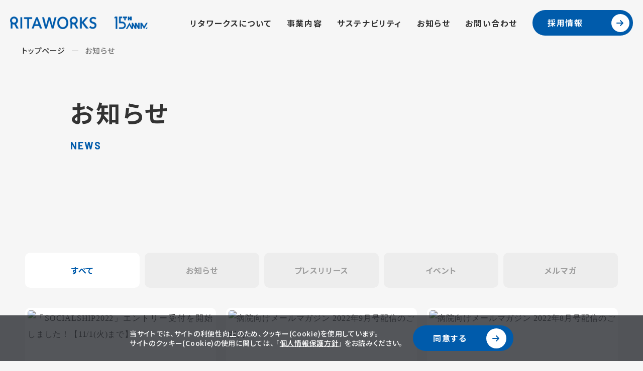

--- FILE ---
content_type: text/html; charset=UTF-8
request_url: https://ritaworks.jp/news?tab01_p=3&tab04_p=2&tab05_p=2
body_size: 9067
content:
<!DOCTYPE html>
<html lang="ja">

<head prefix="og: https://ogp.me/ns# fb: https://ogp.me/ns/fb# article: https://ogp.me/ns/article#">
<meta name="csrf-token" content="t3bmoDvOaLOm0m3hHwRL0l8dEbIpqRWtO85qt2Nf"> 

  <meta charset="UTF-8">
  <title>お知らせ｜リタワークス株式会社</title>
  <meta name="description" content="リタワークスからのお知らせをご紹介します。リタワークスは病院・NPO業界に特化したサービスを開発、提供。必要だけど社会にまだないピースを埋めるためあらゆるソーシャルビジネスに挑戦しより良い社会を目指しています。">
  <meta name="keywords" content="利他,ソーシャルビジネス">
  <meta name="viewport" content="width=device-width, initial-scale=1, maximum-scale=1">
  <meta name="format-detection" content="telephone=no">
  <meta name="application-name" content="リタワークス株式会社" /><meta name="apple-mobile-web-app-capable" content="yes" /><meta name="apple-mobile-web-app-title" content="リタワークス株式会社" /><meta name="msapplication-TileColor" content="#FFF" /><meta name="theme-color" content="#FFF" /><meta name="apple-mobile-web-app-status-bar-style" content="#FFF" /><link rel="apple-touch-icon" sizes="57x57" href="https://ritaworks.jp/data/favicons/site/apple-icon-57x57.png?v=070126090142" /><link rel="apple-touch-icon" sizes="60x60" href="https://ritaworks.jp/data/favicons/site/apple-icon-60x60.png?v=070126090142" /><link rel="apple-touch-icon" sizes="72x72" href="https://ritaworks.jp/data/favicons/site/apple-icon-72x72.png?v=070126090142" /><link rel="apple-touch-icon" sizes="114x114" href="https://ritaworks.jp/data/favicons/site/apple-icon-114x114.png?v=070126090142" /><link rel="apple-touch-icon" sizes="76x76" href="https://ritaworks.jp/data/favicons/site/apple-icon-76x76.png?v=070126090142" /><link rel="apple-touch-icon" sizes="120x120" href="https://ritaworks.jp/data/favicons/site/apple-icon-120x120.png?v=070126090142" /><link rel="apple-touch-icon" sizes="152x152" href="https://ritaworks.jp/data/favicons/site/apple-icon-152x152.png?v=070126090142" /><link rel="apple-touch-icon" sizes="180x180" href="https://ritaworks.jp/data/favicons/site/apple-icon-180x180.png?v=070126090142" /><link rel="icon" type="image/png" href="https://ritaworks.jp/data/favicons/site/favicon-32x32.png?v=070126090142" sizes="32x32" /><link rel="icon" type="image/png" href="https://ritaworks.jp/data/favicons/site/android-icon-36x36.png?v=070126090142" sizes="36x36" /><link rel="icon" type="image/png" href="https://ritaworks.jp/data/favicons/site/android-icon-48x48.png?v=070126090142" sizes="48x48" /><link rel="icon" type="image/png" href="https://ritaworks.jp/data/favicons/site/android-icon-72x72.png?v=070126090142" sizes="72x72" /><link rel="icon" type="image/png" href="https://ritaworks.jp/data/favicons/site/android-icon-96x96.png?v=070126090142" sizes="96x96" /><link rel="icon" type="image/png" href="https://ritaworks.jp/data/favicons/site/android-icon-144x144.png?v=070126090142" sizes="144x144" /><link rel="icon" type="image/png" href="https://ritaworks.jp/data/favicons/site/android-icon-192x192.png?v=070126090142" sizes="192x192" /><link rel="icon" type="image/png" href="https://ritaworks.jp/data/favicons/site/favicon-96x96.png?v=070126090142" sizes="96x96" /><link rel="icon" type="image/png" href="https://ritaworks.jp/data/favicons/site/favicon-16x16.png?v=070126090142" sizes="16x16" /><meta name="msapplication-TileImage" content="https://ritaworks.jp/data/favicons/site/ms-icon-144x144.png?v=070126090142" /><meta name="msapplication-square70x70logo" content="https://ritaworks.jp/data/favicons/site/ms-icon-70x70.png?v=070126090142" /><meta name="msapplication-square150x150logo" content="https://ritaworks.jp/data/favicons/site/ms-icon-150x150.png?v=070126090142" /><meta name="msapplication-wide310x150logo" content="https://ritaworks.jp/data/favicons/site/ms-icon-310x150.png?v=070126090142" /><meta name="msapplication-square310x310logo" content="https://ritaworks.jp/data/favicons/site/ms-icon-310x310.png?v=070126090142" /><link href="https://ritaworks.jp/data/favicons/site/apple-startup-320x460.png?v=070126090142" media="(device-width: 320px) and (device-height: 480px) and (-webkit-device-pixel-ratio: 1)" rel="apple-touch-startup-image" /><link href="https://ritaworks.jp/data/favicons/site/apple-startup-640x920.png?v=070126090142" media="(device-width: 320px) and (device-height: 480px) and (-webkit-device-pixel-ratio: 2)" rel="apple-touch-startup-image" /><link href="https://ritaworks.jp/data/favicons/site/apple-startup-640x1096.png?v=070126090142" media="(device-width: 320px) and (device-height: 568px) and (-webkit-device-pixel-ratio: 2)" rel="apple-touch-startup-image" /><link href="https://ritaworks.jp/data/favicons/site/apple-startup-748x1024.png?v=070126090142" media="(device-width: 768px) and (device-height: 1024px) and (-webkit-device-pixel-ratio: 1) and (orientation: landscape)" rel="apple-touch-startup-image" /><link href="https://ritaworks.jp/data/favicons/site/apple-startup-750x1024.png?v=070126090142" media="" rel="apple-touch-startup-image" /><link href="https://ritaworks.jp/data/favicons/site/apple-startup-750x1294.png?v=070126090142" media="(device-width: 375px) and (device-height: 667px) and (-webkit-device-pixel-ratio: 2)" rel="apple-touch-startup-image" /><link href="https://ritaworks.jp/data/favicons/site/apple-startup-768x1004.png?v=070126090142" media="(device-width: 768px) and (device-height: 1024px) and (-webkit-device-pixel-ratio: 1) and (orientation: portrait)" rel="apple-touch-startup-image" /><link href="https://ritaworks.jp/data/favicons/site/apple-startup-1182x2208.png?v=070126090142" media="(device-width: 414px) and (device-height: 736px) and (-webkit-device-pixel-ratio: 3) and (orientation: landscape)" rel="apple-touch-startup-image" /><link href="https://ritaworks.jp/data/favicons/site/apple-startup-1242x2148.png?v=070126090142" media="(device-width: 414px) and (device-height: 736px) and (-webkit-device-pixel-ratio: 3) and (orientation: portrait)" rel="apple-touch-startup-image" /><link href="https://ritaworks.jp/data/favicons/site/apple-startup-1496x2048.png?v=070126090142" media="(device-width: 768px) and (device-height: 1024px) and (-webkit-device-pixel-ratio: 2) and (orientation: landscape)" rel="apple-touch-startup-image" /><link href="https://ritaworks.jp/data/favicons/site/apple-startup-1536x2008.png?v=070126090142" media="(device-width: 768px) and (device-height: 1024px) and (-webkit-device-pixel-ratio: 2) and (orientation: portrait)" rel="apple-touch-startup-image" /><link rel="manifest" crossorigin="use-credentials" href="https://ritaworks.jp/data/favicons/site/manifest.json?v=070126090142" />  <link rel="canonical" href="https://ritaworks.jp/news/index.html">
  
		<meta property="og:title" content="お知らせ｜リタワークス株式会社" />
		<meta property="og:type" content="article" />
		<meta property="og:description" content="リタワークスからのお知らせをご紹介します。リタワークスは病院・NPO業界に特化したサービスを開発、提供。必要だけど社会にまだないピースを埋めるためあらゆるソーシャルビジネスに挑戦しより良い社会を目指しています。" />
	  <meta property="og:url" content="https://ritaworks.jp/news/index.html" />
  <meta property="og:site_name" content="リタワークス株式会社" />
  <meta property="og:image" content="https://ritaworks.jp/data/confs/1/06b67ec6d500ad89de6947bb61048ee9-1683880220.png" />
  <meta name="twitter:card" content="summary_large_image" />
  <meta name="twitter:image" content="https://ritaworks.jp/data/confs/1/06b67ec6d500ad89de6947bb61048ee9-1683880220.png">
  
  <link rel="stylesheet" href="https://ritaworks.jp/data/themes/ritaworks2023/css/import.css?v=1762221361">
  <link rel="stylesheet" href="https://ritaworks.jp/data/themes/ritaworks2023/css/module/fontawesome-free-6.1.2-web/all.min.css?v=1762221363">
  <link rel="preconnect" href="https://fonts.googleapis.com">
  <link rel="preconnect" href="https://fonts.gstatic.com" crossorigin>
  <link href="https://fonts.googleapis.com/css2?family=Barlow:wght@400;700&family=Noto+Sans+JP:wght@300;500;700&display=swap" rel="stylesheet">
  


<script type="application/ld+json">
{
  "@context":"https://schema.org",
  "@type":"BreadcrumbList",
  "itemListElement":[
    {"@type":"ListItem","position":1,"name":"トップページ","item":"https://ritaworks.jp/index.html"},
    
      
      
        
        
        
        
        
        
      
    
      
      
        
          
          
            
            
            {"@type":"ListItem","position":2,"name":"お知らせ","item":"https://ritaworks.jp/news/index.html"},
            {"@type":"ListItem","position":3,"name":"お知らせ","item":"https://ritaworks.jp/news/index.html"}
            
            
            
            
            
          
        
      
    
  ]
}
</script>

<script async="" src="https://www.googletagmanager.com/gtag/js?id=AW-806923009"></script>
<script>
  window.dataLayer = window.dataLayer || [];
  function gtag(){dataLayer.push(arguments);}
  gtag('js', new Date());

  gtag('config', 'AW-806923009');
</script>
<script async="" src="https://www.googletagmanager.com/gtag/js?id=G-M1N5THZH7G"></script>
<script>
  window.dataLayer = window.dataLayer || [];
  function gtag(){dataLayer.push(arguments);}
  gtag('js', new Date());

  gtag('config', 'G-M1N5THZH7G');
</script><script async="" src="https://s.yimg.jp/images/listing/tool/cv/ytag.js"></script>
<script>
window.yjDataLayer = window.yjDataLayer || [];
function ytag() { yjDataLayer.push(arguments); }
ytag({
  "type":"yjad_retargeting",
  "config":{
    "yahoo_retargeting_id": "SSJ5I1Q9Y6",
    "yahoo_retargeting_label": "",
    "yahoo_retargeting_page_type": "",
    "yahoo_retargeting_items":[
      {item_id: '', category_id: '', price: '', quantity: ''}
    ]
  }
});
</script>
<script type="text/javascript">// <![CDATA[
(function(w,d,s,l,i){w[l]=w[l]||[];w[l].push({'gtm.start':
new Date().getTime(),event:'gtm.js'});var f=d.getElementsByTagName(s)[0],
j=d.createElement(s),dl=l!='dataLayer'?'&l='+l:'';j.async=true;j.src=
'https://www.googletagmanager.com/gtm.js?id='+i+dl;f.parentNode.insertBefore(j,f);
})(window,document,'script','dataLayer','GTM-5RQHXJH');
// ]]></script>
 
<script async="" src="https://www.googletagmanager.com/gtag/js?id=AW-806923009"></script>
<script>
  window.dataLayer = window.dataLayer || [];
  function gtag(){dataLayer.push(arguments);}
  gtag('js', new Date());

  gtag('config', 'AW-806923009');
</script>
<script async="" src="https://s.yimg.jp/images/listing/tool/cv/ytag.js"></script>
<script>
window.yjDataLayer = window.yjDataLayer || [];
function ytag() { yjDataLayer.push(arguments); }
ytag({
  "type":"yjad_retargeting",
  "config":{
    "yahoo_retargeting_id": "SSJ5I1Q9Y6",
    "yahoo_retargeting_label": "",
    "yahoo_retargeting_page_type": "",
    "yahoo_retargeting_items":[
      {item_id: '', category_id: '', price: '', quantity: ''}
    ]
  }
});
</script></head>

<body>

<noscript><iframe src="https://www.googletagmanager.com/ns.html?id=GTM-5RQHXJH"
height="0" width="0" style="display:none;visibility:hidden"></iframe></noscript>


  
  <script src="https://ritaworks.jp/data/themes/ritaworks2023/js/module/jquery-3.6.1.min.js?v=1760510218"></script>
  <script src="https://ritaworks.jp/data/themes/ritaworks2023/js/module/viewport-extra.min.js?v=1760510219"></script>
  <script src="https://ritaworks.jp/data/themes/ritaworks2023/js/common.js?v=1764232105"></script>

  
  <div class="l-container">

    <header>
<div class="h-wrap">
<div class="l-box">
<div class="logo"><a href="https://ritaworks.jp" class="main"> <img class="color" src="/data/media/ritaworks2023/layout/header/logo.png" alt="リタワークス株式会社" /> <img class="white" src="/data/media/ritaworks2023/layout/header/logo_white.png" alt="リタワークス株式会社" /> </a> <a href="https://ritaworks.jp/anniversary/15th.html" class="anniversary" target="_blank" rel="noopener"> <img class="color" src="/data/media/ritaworks2023/layout/header/logo_15th.png" alt="リタワークス15周年" /> <img class="white" src="/data/media/ritaworks2023/layout/header/logo_15th_white.png" alt="リタワークス15周年" /> </a></div>
</div>
<div class="r-box">
<ul class="h-nav-list">
<li><a href="https://ritaworks.jp/about.html">リタワークスについて</a></li>
<li><a href="https://ritaworks.jp/service.html">事業内容</a></li>
<li><a href="https://ritaworks.jp/sustainability.html">サステナビリティ</a></li>
<li><a href="https://ritaworks.jp/news">お知らせ</a></li>
<li><a href="https://ritaworks.jp/contact.html">お問い合わせ</a></li>
</ul>
<div class="btn-box"><a href="https://ritaworks.notion.site/f4fd343ed3b94553b29a1a2749156275" target="_blank" class="button01 -small" rel="noopener">採用情報</a></div>
</div>
<div class="slidemenu-btn"><span></span><span></span></div>
</div>
</header><div class="slide-menu">
<ul class="slide-nav-list">
<li><a href="https://ritaworks.jp">トップ</a></li>
<li><a href="https://ritaworks.jp/about.html">リタワークスについて</a></li>
<li><a href="https://ritaworks.jp/service.html">事業内容</a></li>
<li><a href="https://ritaworks.jp/sustainability.html">サステナビリティ</a></li>
<li><a href="https://ritaworks.jp/news">お知らせ</a></li>
<li><a href="https://ritaworks.jp/contact.html">お問い合わせ</a></li>
</ul>
<ul class="sub-nav-list">
<li><a href="https://ritaworks.jp/download.html">資料ダウンロード</a></li>
<li><a href="https://ritaworks.jp/privacy.html">個人情報保護方針</a></li>
</ul>
<div class="center-text"><a href="https://ritaworks.notion.site/f4fd343ed3b94553b29a1a2749156275" target="_blank" class="button01 -white" rel="noopener">採用情報</a></div>
</div><div class="key-visual">
<div class="breadcrumb-wrap">
<ul class="breadcrumb-list"> 
<li class="item"><a href="https://ritaworks.jp/">トップページ</a></li>
     
<li>お知らせ</li>
</ul>
</div>
<div class="container -w1000">
<div class="key-txt">
<h1>お知らせ</h1>
<p class="key-en">news</p>
</div>
</div>
</div>

    
    <div class="l-main">

      
      
<article class="news-box">
<div class="container -w1180">
<div class="tab-box">
<ul class="tab-list -news">
<li><a data-href="#tab01">すべて</a></li>
<li><a data-href="#tab02">お知らせ</a></li>
<li><a data-href="#tab04">プレスリリース</a></li>
<li><a data-href="#tab03">イベント</a></li>
<li><a data-href="#tab05">メルマガ</a></li>
</ul>
<div>
<div id="tab01">
<ul class="top-news-list -sub">
<li class="item"><a href="https://ritaworks.jp/news/20220930.html" target="_self"></a>
<div class="img-box ofi -ratio"> <img src="https://ritaworks.jp/data/pages/00/00/00/24/14/ojdbb9s2mip-zxlctppesqs_0lp7r7f8.jpg" alt="「SOCIALSHIP2022」エントリー受付を開始しました！【11/1(火)まで】" /> </div>
<div class="txt-box">
<div class="tag mr5">お知らせ</div>
<p class="ttl">「SOCIALSHIP2022」エントリー受付を開始しました！【11/1(火)まで】</p>
<time datetime="2022-09-30">2022.09.30</time></div>
</li>

<li class="item"><a href="#" target="_blank"></a>
<div class="img-box ofi -ratio"> <img src="https://ritaworks.jp/data/pages/00/00/00/24/94/fp-k85sp1lp8da7hjoqc7sj76mco30nh.jpg" alt="病院向けメールマガジン 2022年9月号配信のご案内" /> </div>
<div class="txt-box">
<div class="tag mr5">メルマガ</div>
<p class="ttl">病院向けメールマガジン 2022年9月号配信のご案内</p>
<time datetime="2022-09-27">2022.09.27</time></div>
</li>

<li class="item"><a href="#" target="_blank"></a>
<div class="img-box ofi -ratio"> <img src="https://ritaworks.jp/data/pages/00/00/00/24/93/m64_1_uq4zmvrl863jpb_9m0kzux4786.jpg" alt="病院向けメールマガジン 2022年8月号配信のご案内" /> </div>
<div class="txt-box">
<div class="tag mr5">メルマガ</div>
<p class="ttl">病院向けメールマガジン 2022年8月号配信のご案内</p>
<time datetime="2022-08-26">2022.08.26</time></div>
</li>

<li class="item"><a href="https://ritaworks.jp/news/20220727.html" target="_self"></a>
<div class="img-box ofi -ratio"> <img src="https://ritaworks.jp/data/pages/00/00/00/28/83/ef2133b815b1e47fe84c9ca9e0299c6d-1684469183.png" alt="夏季休業についてのお知らせ" /> </div>
<div class="txt-box">
<div class="tag mr5">お知らせ</div>
<p class="ttl">夏季休業についてのお知らせ</p>
<time datetime="2022-07-28">2022.07.28</time></div>
</li>

<li class="item"><a href="#" target="_blank"></a>
<div class="img-box ofi -ratio"> <img src="https://ritaworks.jp/data/pages/00/00/00/24/91/_jwdr8aczvq137mgvqv2n_3l6d1a8_yg.jpg" alt="病院向けメールマガジン 2022年7月号配信のご案内" /> </div>
<div class="txt-box">
<div class="tag mr5">メルマガ</div>
<p class="ttl">病院向けメールマガジン 2022年7月号配信のご案内</p>
<time datetime="2022-07-27">2022.07.27</time></div>
</li>

<li class="item"><a href="#" target="_blank"></a>
<div class="img-box ofi -ratio"> <img src="https://ritaworks.jp/data/pages/00/00/00/24/90/5p2vf0knc1cro4-x-q4udf1u7uxe4h-m.jpg" alt="病院向けメールマガジン 2022年6月号配信のご案内" /> </div>
<div class="txt-box">
<div class="tag mr5">メルマガ</div>
<p class="ttl">病院向けメールマガジン 2022年6月号配信のご案内</p>
<time datetime="2022-06-17">2022.06.17</time></div>
</li>

<li class="item"><a href="https://ritaworks.jp/news/20220510.html" target="_self"></a>
<div class="img-box ofi -ratio"> <img src="https://ritaworks.jp/data/pages/00/00/00/27/30/239971959964bc7610cd3d06df69ab53-1684119561.png" alt="臨時休業のお知らせ" /> </div>
<div class="txt-box">
<div class="tag mr5">お知らせ</div>
<p class="ttl">臨時休業のお知らせ</p>
<time datetime="2022-05-11">2022.05.11</time></div>
</li>

<li class="item"><a href="#" target="_blank"></a>
<div class="img-box ofi -ratio"> <img src="https://ritaworks.jp/data/pages/00/00/00/24/89/57j3ahnzrj01b2_lig90y9v2iw4i97bf.jpg" alt="病院向けメールマガジン 2022年5月号配信のご案内" /> </div>
<div class="txt-box">
<div class="tag mr5">メルマガ</div>
<p class="ttl">病院向けメールマガジン 2022年5月号配信のご案内</p>
<time datetime="2022-05-09">2022.05.09</time></div>
</li>

<li class="item"><a href="https://ritaworks.jp/news/20220420.html" target="_self"></a>
<div class="img-box ofi -ratio"> <img src="https://ritaworks.jp/data/pages/00/00/00/24/03/zpb3m6utyehyf-i_0uzwn2ml2z1_bcy7.jpg" alt="【SOCIALSHIP2021結果発表】三次助成対象の2団体が決定しました！" /> </div>
<div class="txt-box">
<div class="tag mr5">お知らせ</div>
<p class="ttl">【SOCIALSHIP2021結果発表】三次助成対象の2団体が決定しました！</p>
<time datetime="2022-04-20">2022.04.20</time></div>
</li>

<li class="item"><a href="#" target="_blank"></a>
<div class="img-box ofi -ratio"> <img src="https://ritaworks.jp/data/pages/00/00/00/24/87/yhv6t-egkv-g61fotcqqznpd4juqqzpq.jpg" alt="病院向けメールマガジン 2022年4月号配信のご案内" /> </div>
<div class="txt-box">
<div class="tag mr5">メルマガ</div>
<p class="ttl">病院向けメールマガジン 2022年4月号配信のご案内</p>
<time datetime="2022-04-12">2022.04.12</time></div>
</li>

<li class="item"><a href="https://ritaworks.jp/news/pressrelease/20220405_npo.html" target="_self"></a>
<div class="img-box ofi -ratio"> <img src="https://ritaworks.jp/data/pages/00/00/00/24/65/gvtixyy06nk7hjpseui11zxgj_8hm_co.jpg" alt="社会課題解決・NPOを支援するリタワークスが、NPOホームページ専用の新CMSを提供開始。" /> </div>
<div class="txt-box">
<div class="tag mr5">プレスリリース</div>
<p class="ttl">社会課題解決・NPOを支援するリタワークスが、NPOホームページ専用の新CMSを提供開始。</p>
<time datetime="2022-04-05">2022.04.05</time></div>
</li>

<li class="item"><a href="https://ritaworks.jp/news/pressrelease/20220405_hospital.html" target="_self"></a>
<div class="img-box ofi -ratio"> <img src="https://ritaworks.jp/data/pages/00/00/00/24/64/l6qk5u-gbq0somsdvjicyzt-7m_jwiu1.jpg" alt="300以上の病院ホームページを手掛けたリタワークスが、新たな病院CMSの提供を開始。" /> </div>
<div class="txt-box">
<div class="tag mr5">プレスリリース</div>
<p class="ttl">300以上の病院ホームページを手掛けたリタワークスが、新たな病院CMSの提供を開始。</p>
<time datetime="2022-04-05">2022.04.05</time></div>
</li>
</ul>
<div class="pagination">
		
                    <a class="item icon" href="https://ritaworks.jp/news?tab04_p=2&tab05_p=2&tab01_p=2#tab01"></a>
        
                                                        <a class="item" href="https://ritaworks.jp/news?tab04_p=2&tab05_p=2&tab01_p=1#tab01">1</a>
                                                                                    <a class="item" href="https://ritaworks.jp/news?tab04_p=2&tab05_p=2&tab01_p=2#tab01">2</a>
                                                                                    <a class="active item" href="https://ritaworks.jp/news?tab04_p=2&tab05_p=2&tab01_p=3#tab01">3</a>
                                                                                    <a class="item" href="https://ritaworks.jp/news?tab04_p=2&tab05_p=2&tab01_p=4#tab01">4</a>
                                                                                    <a class="item" href="https://ritaworks.jp/news?tab04_p=2&tab05_p=2&tab01_p=5#tab01">5</a>
                                                                <a class="item" href="https://ritaworks.jp/news?tab04_p=2&tab05_p=2&tab01_p=12#tab01">...</a>
                                                                    <a class="item" href="https://ritaworks.jp/news?tab04_p=2&tab05_p=2&tab01_p=19#tab01">19</a>
                                    
                    <a class="item icon" href="https://ritaworks.jp/news?tab04_p=2&tab05_p=2&tab01_p=4#tab01"></a>
           </div>
 </div>
<div id="tab02">
<ul class="top-news-list -sub">
<li class="item"><a href="https://ritaworks.jp/news/kifufu-acquisition.html" target="_self"></a>
<div class="img-box ofi -ratio"> <img src="https://ritaworks.jp/data/pages/00/00/00/64/73/4fe8da2ececfba1c0c810595b7ae542b-1766975143.png" alt="寄付チラシ制作サービス「キフフ事業」の事業譲受に関するお知らせ" /> </div>
<div class="txt-box">
<div class="tag mr5">お知らせ</div>
<p class="ttl">寄付チラシ制作サービス「キフフ事業」の事業譲受に関するお知らせ</p>
<time datetime="2025-12-29">2025.12.29</time></div>
</li>

<li class="item"><a href="https://ritaworks.jp/news/20251125.html" target="_self"></a>
<div class="img-box ofi -ratio"> <img src="https://ritaworks.jp/data/pages/00/00/00/63/24/ffa0f2938b4f469d621b3cac56a951ed-1764203199.jpg" alt="年末年始休業のお知らせ" /> </div>
<div class="txt-box">
<div class="tag mr5">お知らせ</div>
<p class="ttl">年末年始休業のお知らせ</p>
<time datetime="2025-12-01">2025.12.01</time></div>
</li>

<li class="item"><a href="https://ritaworks.jp/news/20250722.html" target="_self"></a>
<div class="img-box ofi -ratio"> <img src="https://ritaworks.jp/data/pages/00/00/00/58/56/7571c898c4750cc824b04d85eab01cc3-1754015582.png" alt="夏季休業のお知らせ" /> </div>
<div class="txt-box">
<div class="tag mr5">お知らせ</div>
<p class="ttl">夏季休業のお知らせ</p>
<time datetime="2025-08-01">2025.08.01</time></div>
</li>

<li class="item"><a href="https://ritaworks.jp/news/20250418.html" target="_self"></a>
<div class="img-box ofi -ratio"> <img src="https://ritaworks.jp/data/pages/00/00/00/55/88/591f3319825cad4aa51c63387c5e95f3-1744967686.png" alt="ゴールデンウィーク休業のお知らせ" /> </div>
<div class="txt-box">
<div class="tag mr5">お知らせ</div>
<p class="ttl">ゴールデンウィーク休業のお知らせ</p>
<time datetime="2025-04-18">2025.04.18</time></div>
</li>

<li class="item"><a href="https://ritaworks.jp/news/20241212.html" target="_self"></a>
<div class="img-box ofi -ratio"> <img src="https://ritaworks.jp/data/pages/00/00/00/50/79/41e627a311eb2ba81be52159909efc5e-1733976205.png" alt="年末年始休業のお知らせ" /> </div>
<div class="txt-box">
<div class="tag mr5">お知らせ</div>
<p class="ttl">年末年始休業のお知らせ</p>
<time datetime="2024-12-12">2024.12.12</time></div>
</li>

<li class="item"><a href="https://ritaworks.jp/news/20240920.html" target="_blank"></a>
<div class="img-box ofi -ratio"> <img src="https://ritaworks.jp/data/pages/00/00/00/48/51/8aa226c2343f3bdf2e9b33f50449d4ec-1726790984.jpg" alt="NPOと協働して「多世代・多機能型の地域活性化拠点事業」を開始" /> </div>
<div class="txt-box">
<div class="tag mr5">お知らせ</div>
<p class="ttl">NPOと協働して「多世代・多機能型の地域活性化拠点事業」を開始</p>
<time datetime="2024-09-20">2024.09.20</time></div>
</li>

<li class="item"><a href="https://recruit.mirahos.jp/news/240719.html" target="_blank"></a>
<div class="img-box ofi -ratio"> <img src="https://ritaworks.jp/data/pages/00/00/00/46/52/12014f9683a775e7c31ace880272b23b-1721862230.jpg" alt="LINEアカウント連携機能を実装しました。" /> </div>
<div class="txt-box">
<div class="tag mr5">お知らせ</div>
<p class="ttl">LINEアカウント連携機能を実装しました。</p>
<time datetime="2024-07-25">2024.07.25</time></div>
</li>

<li class="item"><a href="https://ritaworks.jp/news/20240722.html" target="_self"></a>
<div class="img-box ofi -ratio"> <img src="https://ritaworks.jp/data/pages/00/00/00/46/45/29d795f0d1e5e7d55700218fe90d54cf-1721631834.jpg" alt="夏期休業のお知らせ" /> </div>
<div class="txt-box">
<div class="tag mr5">お知らせ</div>
<p class="ttl">夏期休業のお知らせ</p>
<time datetime="2024-07-22">2024.07.22</time></div>
</li>

<li class="item"><a href="https://ritaworks.jp/news/20240330.html" target="_self"></a>
<div class="img-box ofi -ratio"> <img src="https://ritaworks.jp/data/pages/00/00/00/42/57/94d3ac75e221d2613aab4d20e2dfc5c5-1712111590.jpg" alt="ゴールデンウィーク休業のお知らせ" /> </div>
<div class="txt-box">
<div class="tag mr5">お知らせ</div>
<p class="ttl">ゴールデンウィーク休業のお知らせ</p>
<time datetime="2024-04-12">2024.04.12</time></div>
</li>

<li class="item"><a href="https://ritaworks.jp/news/20231127.html" target="_self"></a>
<div class="img-box ofi -ratio"> <img src="https://ritaworks.jp/data/pages/00/00/00/36/93/ffa0f2938b4f469d621b3cac56a951ed-1701048713.jpg" alt="年末年始休業のお知らせ" /> </div>
<div class="txt-box">
<div class="tag mr5">お知らせ</div>
<p class="ttl">年末年始休業のお知らせ</p>
<time datetime="2023-11-27">2023.11.27</time></div>
</li>

<li class="item"><a href="https://ritaworks.jp/news/20231019.html" target="_self"></a>
<div class="img-box ofi -ratio"> <img src="https://ritaworks.jp/data/pages/00/00/00/35/69/ac67a112be5dd436f9983256fb807d2e-1697707885.jpg" alt="SOCIALSHIP2023本エントリー受付を開始しました！" /> </div>
<div class="txt-box">
<div class="tag mr5">お知らせ</div>
<p class="ttl">SOCIALSHIP2023本エントリー受付を開始しました！</p>
<time datetime="2023-10-19">2023.10.19</time></div>
</li>

<li class="item"><a href="https://ritaworks.jp/news/20230925.html" target="_self"></a>
<div class="img-box ofi -ratio"> <img src="https://ritaworks.jp/data/pages/00/00/00/34/80/9aa3c3c61c5af157791a3fe8333f4fe6-1695687629.png" alt="SOCIALSHIP2023プレエントリー受付を開始しました！" /> </div>
<div class="txt-box">
<div class="tag mr5">お知らせ</div>
<p class="ttl">SOCIALSHIP2023プレエントリー受付を開始しました！</p>
<time datetime="2023-09-25">2023.09.25</time></div>
</li>
</ul>
<div class="pagination">
		
                    <a class="item icon" href="#"></a>
        
                                                        <a class="active item" href="https://ritaworks.jp/news?tab01_p=3&tab04_p=2&tab05_p=2&tab02_p=1#tab02">1</a>
                                                                                    <a class="item" href="https://ritaworks.jp/news?tab01_p=3&tab04_p=2&tab05_p=2&tab02_p=2#tab02">2</a>
                                                                                    <a class="item" href="https://ritaworks.jp/news?tab01_p=3&tab04_p=2&tab05_p=2&tab02_p=3#tab02">3</a>
                                                                <a class="item" href="https://ritaworks.jp/news?tab01_p=3&tab04_p=2&tab05_p=2&tab02_p=7#tab02">...</a>
                                                                    <a class="item" href="https://ritaworks.jp/news?tab01_p=3&tab04_p=2&tab05_p=2&tab02_p=12#tab02">12</a>
                                    
                    <a class="item icon" href="https://ritaworks.jp/news?tab01_p=3&tab04_p=2&tab05_p=2&tab02_p=2#tab02"></a>
           </div>
 </div>
<div id="tab03">
<ul class="top-news-list -sub">
<li class="item"><a href="https://ritaworks.jp/news/event/10th-kaetekucinema.html" target="_self"></a>
<div class="img-box ofi -ratio"> <img src="https://ritaworks.jp/data/pages/00/00/00/24/33/odokt07ase0nbxcparl9gu_p1v51i1ph.jpg" alt="【第10回 カエテクシネマ】最後の楽園コスタリカ ～オサ半島の守り人～" /> </div>
<div class="txt-box">
<div class="tag mr5">イベント</div>
<p class="ttl">【第10回 カエテクシネマ】最後の楽園コスタリカ ～オサ半島の守り人～</p>
<time datetime="2022-01-05">2022.01.05</time></div>
</li>

<li class="item"><a href="https://ritaworks.jp/news/event/8th-kaetekucinema.html" target="_self"></a>
<div class="img-box ofi -ratio"> <img src="https://ritaworks.jp/data/pages/00/00/00/33/24/e52v_ozsgff81-i51aooq3n3ou6uqsud.jpg" alt="【第8回 カエテクシネマ】台北カフェ・ストーリー" /> </div>
<div class="txt-box">
<div class="tag mr5">イベント</div>
<p class="ttl">【第8回 カエテクシネマ】台北カフェ・ストーリー</p>
<time datetime="2021-11-18">2021.11.18</time></div>
</li>

<li class="item"><a href="https://ritaworks.jp/news/event/9th-kaetekucinema.html" target="_self"></a>
<div class="img-box ofi -ratio"> <img src="https://ritaworks.jp/data/pages/00/00/00/24/31/ujhm5q20kfodihaxrsf507x7snpa9v_s.jpg" alt="【第9回 カエテクシネマ】サティシュの学校　みんな、特別なアーティスト" /> </div>
<div class="txt-box">
<div class="tag mr5">イベント</div>
<p class="ttl">【第9回 カエテクシネマ】サティシュの学校　みんな、特別なアーティスト</p>
<time datetime="2021-11-18">2021.11.18</time></div>
</li>

<li class="item"><a href="https://ritaworks.jp/news/event/7th-kaetekucinema.html" target="_self"></a>
<div class="img-box ofi -ratio"> <img src="https://ritaworks.jp/data/pages/00/00/00/24/29/19vk1kvr7v6rjiqe347jqcw8nitmemq8.jpg" alt="【第7回 カエテクシネマ】女を修理する男" /> </div>
<div class="txt-box">
<div class="tag mr5">イベント</div>
<p class="ttl">【第7回 カエテクシネマ】女を修理する男</p>
<time datetime="2021-10-19">2021.10.19</time></div>
</li>

<li class="item"><a href="https://ritaworks.jp/news/event/6th-kaetekucinema.html" target="_self"></a>
<div class="img-box ofi -ratio"> <img src="https://ritaworks.jp/data/pages/00/00/00/24/26/3tip20s8gw5ywzfpl7b5r5fxc3zmm205.jpg" alt="【第6回 カエテクシネマ】ザ・トゥルー・コスト ～ファストファッション 真の代償～" /> </div>
<div class="txt-box">
<div class="tag mr5">イベント</div>
<p class="ttl">【第6回 カエテクシネマ】ザ・トゥルー・コスト ～ファストファッション 真の代償～</p>
<time datetime="2021-09-29">2021.09.29</time></div>
</li>

<li class="item"><a href="https://ritaworks.jp/news/event/5th-kaetekucinema.html" target="_self"></a>
<div class="img-box ofi -ratio"> <img src="https://ritaworks.jp/data/pages/00/00/00/24/20/of2bsm-_42g7-ahape9c5y0y_6mk09zw.jpg" alt="【第5回 カエテクシネマ】ジェンダー・マリアージュ ～全米を揺るがした同性婚裁判～" /> </div>
<div class="txt-box">
<div class="tag mr5">イベント</div>
<p class="ttl">【第5回 カエテクシネマ】ジェンダー・マリアージュ ～全米を揺るがした同性婚裁判～</p>
<time datetime="2021-08-23">2021.08.23</time></div>
</li>

<li class="item"><a href="https://ritaworks.jp/news/event/20210806kaetekucinema.html" target="_self"></a>
<div class="img-box ofi -ratio"> <img src="https://ritaworks.jp/data/pages/00/00/00/24/48/h4k741bq0c04hf0b-d3acntv21ncweke.jpg" alt="【第4回 Social Movie 上映会「カエテクシネマ」】映画「抱く{HUG}」" /> </div>
<div class="txt-box">
<div class="tag mr5">イベント</div>
<p class="ttl">【第4回 Social Movie 上映会「カエテクシネマ」】映画「抱く{HUG}」</p>
<time datetime="2021-08-06">2021.08.06</time></div>
</li>

<li class="item"><a href="https://ritaworks.jp/news/event/20210714kaetekucinema.html" target="_self"></a>
<div class="img-box ofi -ratio"> <img src="https://ritaworks.jp/data/pages/00/00/00/24/44/3ncsgywt51fzmh9pstmvfgm6s0h7semu.jpg" alt="【第3回 Social Movie 上映会「カエテクシネマ」】映画「プラスチックの海」" /> </div>
<div class="txt-box">
<div class="tag mr5">イベント</div>
<p class="ttl">【第3回 Social Movie 上映会「カエテクシネマ」】映画「プラスチックの海」</p>
<time datetime="2021-07-02">2021.07.02</time></div>
</li>

<li class="item"><a href="https://ritaworks.jp/news/event/20210526kaetekucinema.html" target="_self"></a>
<div class="img-box ofi -ratio"> <img src="https://ritaworks.jp/data/pages/00/00/00/24/36/9xu3iv5tq_smq4m8g1hpanp8gnl0nan-.jpg" alt="【第2回 Social Movie 上映会「カエテクシネマ」】映画「バベルの学校」" /> </div>
<div class="txt-box">
<div class="tag mr5">イベント</div>
<p class="ttl">【第2回 Social Movie 上映会「カエテクシネマ」】映画「バベルの学校」</p>
<time datetime="2021-05-26">2021.05.26</time></div>
</li>

<li class="item"><a href="https://ritaworks.jp/news/event/20210210.html" target="_self"></a>
<div class="img-box ofi -ratio"> <img src="https://ritaworks.jp/data/pages/00/00/00/24/30/6f9r7drqoa_i3n19l65qiuz1jrnc-rt5.jpg" alt="【オンライン上映会 - 第22回肥後橋rita-cinema -】映画「ヴィック・ムニーズ / ごみアートの奇跡」" /> </div>
<div class="txt-box">
<div class="tag mr5">イベント</div>
<p class="ttl">【オンライン上映会 - 第22回肥後橋rita-cinema -】映画「ヴィック・ムニーズ / ごみアートの奇跡」</p>
<time datetime="2021-02-10">2021.02.10</time></div>
</li>

<li class="item"><a href="https://ritaworks.jp/news/event/20210115.html" target="_self"></a>
<div class="img-box ofi -ratio"> <img src="https://ritaworks.jp/data/pages/00/00/00/24/28/2o2b8td0e-ibkpc-_3dbmcelh7w96gs3.jpg" alt="【オンライン上映会 - 第21回肥後橋rita-cinema -】映画「フォークス・オーバー・ナイブズ – いのちを救う食卓革命」" /> </div>
<div class="txt-box">
<div class="tag mr5">イベント</div>
<p class="ttl">【オンライン上映会 - 第21回肥後橋rita-cinema -】映画「フォークス・オーバー・ナイブズ – いのちを救う食卓革命」</p>
<time datetime="2021-01-15">2021.01.15</time></div>
</li>

<li class="item"><a href="https://ritaworks.jp/news/event/20201201.html" target="_self"></a>
<div class="img-box ofi -ratio"> <img src="https://ritaworks.jp/data/pages/00/00/00/24/27/do3zr5blnpazuxlluik5h5l9pdcp05g3.jpg" alt="【オンライン上映会 - 第20回肥後橋rita-cinema -】映画「happy －しあわせを探すあなたへ」" /> </div>
<div class="txt-box">
<div class="tag mr5">イベント</div>
<p class="ttl">【オンライン上映会 - 第20回肥後橋rita-cinema -】映画「happy －しあわせを探すあなたへ」</p>
<time datetime="2020-12-01">2020.12.01</time></div>
</li>
</ul>
<div class="pagination">
		
                    <a class="item icon" href="#"></a>
        
                                                        <a class="active item" href="https://ritaworks.jp/news?tab01_p=3&tab04_p=2&tab05_p=2&tab03_p=1#tab03">1</a>
                                                                                    <a class="item" href="https://ritaworks.jp/news?tab01_p=3&tab04_p=2&tab05_p=2&tab03_p=2#tab03">2</a>
                                                                                    <a class="item" href="https://ritaworks.jp/news?tab01_p=3&tab04_p=2&tab05_p=2&tab03_p=3#tab03">3</a>
                                    
                    <a class="item icon" href="https://ritaworks.jp/news?tab01_p=3&tab04_p=2&tab05_p=2&tab03_p=2#tab03"></a>
           </div>
 </div>
<div id="tab04">
<ul class="top-news-list -sub">
<li class="item"><a href="https://ritaworks.jp/news/pressrelease/20200201_congrantpr.html" target="_blank"></a>
<div class="img-box ofi -ratio"> <img src="https://ritaworks.jp/data/pages/00/00/00/24/54/ff54a8ad72be050039b7d731f11b2e25-1683976141csjfkh5gys0fhcg3--2w-8.jpg" alt="【寄付総額10億円到達＆データベース公開】についてのプレスリリースを配信しました！" /> </div>
<div class="txt-box">
<div class="tag mr5">プレスリリース</div>
<p class="ttl">【寄付総額10億円到達＆データベース公開】についてのプレスリリースを配信しました！</p>
<time datetime="2021-02-01">2021.02.01</time></div>
</li>

<li class="item"><a href="https://prtimes.jp/main/html/rd/p/000000014.000035731.html" target="_blank"></a>
<div class="img-box ofi -ratio"> <img src="https://ritaworks.jp/data/pages/00/00/00/28/26/cclki7c5o7vmgyfw6w656hfz9zdhggis.jpg" alt="【メディグル】連携登録医数ランキング独⾃調査レポート 関東版" /> </div>
<div class="txt-box">
<div class="tag mr5">プレスリリース</div>
<p class="ttl">【メディグル】連携登録医数ランキング独⾃調査レポート 関東版</p>
<time datetime="2021-02-01">2021.02.01</time></div>
</li>

<li class="item"><a href="https://prtimes.jp/main/html/rd/p/000000013.000035731.html" target="_blank"></a>
<div class="img-box ofi -ratio"> <img src="https://ritaworks.jp/data/pages/00/00/00/28/29/8vqjfs4cjvgf1je3wxwztow5xv81jx4g.jpg" alt="非営利団体向け助成プログラム「SOCIALSHIP2020」採択3団体が決定！" /> </div>
<div class="txt-box">
<div class="tag mr5">プレスリリース</div>
<p class="ttl">非営利団体向け助成プログラム「SOCIALSHIP2020」採択3団体が決定！</p>
<time datetime="2020-12-25">2020.12.25</time></div>
</li>

<li class="item"><a href="https://prtimes.jp/main/html/rd/p/000000012.000035731.html" target="_blank"></a>
<div class="img-box ofi -ratio"> <img src="https://ritaworks.jp/data/pages/00/00/00/28/30/dwes7zr-en4q495zwtvz5de9rw7htars.jpg" alt="NPO向けWEB制作・運用サービスwebider、nuweb(ニューウェブ)としてブランドリニューアル" /> </div>
<div class="txt-box">
<div class="tag mr5">プレスリリース</div>
<p class="ttl">NPO向けWEB制作・運用サービスwebider、nuweb(ニューウェブ)としてブランドリニューアル</p>
<time datetime="2020-12-10">2020.12.10</time></div>
</li>

<li class="item"><a href="https://prtimes.jp/main/html/rd/p/000000002.000068908.html" target="_blank"></a>
<div class="img-box ofi -ratio"> <img src="https://ritaworks.jp/data/pages/00/00/00/28/27/xg3ux86hjq-vr46-yc0gl1t1_8lz3p9u.jpg" alt="寄付金募集・管理ツールコングラント、コロナ禍における社内寄付促進のため「企業向けプラン」を開始" /> </div>
<div class="txt-box">
<div class="tag mr5">プレスリリース</div>
<p class="ttl">寄付金募集・管理ツールコングラント、コロナ禍における社内寄付促進のため「企業向けプラン」を開始</p>
<time datetime="2020-11-19">2020.11.19</time></div>
</li>

<li class="item"><a href="https://prtimes.jp/main/html/rd/p/000000001.000068908.html" target="_blank"></a>
<div class="img-box ofi -ratio"> <img src="https://ritaworks.jp/data/pages/00/00/00/28/28/ng9l_rvyjr061pswlamhunfg4ib4w4f5.jpg" alt="寄付募集支援サービス「congrant（コングラント）」全国公益法人協会と提携へ" /> </div>
<div class="txt-box">
<div class="tag mr5">プレスリリース</div>
<p class="ttl">寄付募集支援サービス「congrant（コングラント）」全国公益法人協会と提携へ</p>
<time datetime="2020-10-29">2020.10.29</time></div>
</li>
</ul>
<div class="pagination">
		
                    <a class="item icon" href="https://ritaworks.jp/news?tab01_p=3&tab05_p=2&tab04_p=1#tab04"></a>
        
                                                        <a class="item" href="https://ritaworks.jp/news?tab01_p=3&tab05_p=2&tab04_p=1#tab04">1</a>
                                                                                    <a class="active item" href="https://ritaworks.jp/news?tab01_p=3&tab05_p=2&tab04_p=2#tab04">2</a>
                                    
                    <a class="item icon" href="#"></a>
           </div>
 </div>
<div id="tab05">
<ul class="top-news-list -sub">
<li class="item"><a href="#" target="_blank"></a>
<div class="img-box ofi -ratio"> <img src="https://ritaworks.jp/data/pages/00/00/00/24/68/ac5cec51e341e08b9ae02088a3765dca-1683976232veh_.jpg" alt="病院向けメールマガジン 2021年9月号配信のご案内" /> </div>
<div class="txt-box">
<div class="tag mr5">メルマガ</div>
<p class="ttl">病院向けメールマガジン 2021年9月号配信のご案内</p>
<time datetime="2021-09-08">2021.09.08</time></div>
</li>

<li class="item"><a href="#" target="_blank"></a>
<div class="img-box ofi -ratio"> <img src="https://ritaworks.jp/data/pages/00/00/00/24/99/pax7nvdbs3esz4ucrlee0nd5nehkdgui.jpg" alt="病院向けメールマガジン 2021年8月号配信のご案内" /> </div>
<div class="txt-box">
<div class="tag mr5">メルマガ</div>
<p class="ttl">病院向けメールマガジン 2021年8月号配信のご案内</p>
<time datetime="2021-08-07">2021.08.07</time></div>
</li>

<li class="item"><a href="#" target="_blank"></a>
<div class="img-box ofi -ratio"> <img src="https://ritaworks.jp/data/pages/00/00/00/24/92/8qyv47gn7pcerxws-idhyqm_wdcto8oa.jpg" alt="病院向けメールマガジン 2021年7月号配信のご案内" /> </div>
<div class="txt-box">
<div class="tag mr5">メルマガ</div>
<p class="ttl">病院向けメールマガジン 2021年7月号配信のご案内</p>
<time datetime="2021-07-09">2021.07.09</time></div>
</li>

<li class="item"><a href="#" target="_blank"></a>
<div class="img-box ofi -ratio"> <img src="https://ritaworks.jp/data/pages/00/00/00/24/88/hi5316_vipvip4s3_c89hhwc5rpmsf8l.jpg" alt="病院向けメールマガジン 2021年6月号配信のご案内" /> </div>
<div class="txt-box">
<div class="tag mr5">メルマガ</div>
<p class="ttl">病院向けメールマガジン 2021年6月号配信のご案内</p>
<time datetime="2021-06-08">2021.06.08</time></div>
</li>

<li class="item"><a href="#" target="_blank"></a>
<div class="img-box ofi -ratio"> <img src="https://ritaworks.jp/data/pages/00/00/00/24/85/lm2_gkacn49cmf3qs6txl757ci69rbl0.jpg" alt="病院向けメールマガジン 2021年4月号配信のご案内" /> </div>
<div class="txt-box">
<div class="tag mr5">メルマガ</div>
<p class="ttl">病院向けメールマガジン 2021年4月号配信のご案内</p>
<time datetime="2021-04-30">2021.04.30</time></div>
</li>

<li class="item"><a href="#" target="_blank"></a>
<div class="img-box ofi -ratio"> <img src="https://ritaworks.jp/data/pages/00/00/00/24/83/74ggs8reqiijdjzpzur6a5u92_82c_3x.jpg" alt="NPO向けメールマガジン 2021年3月号配信のご案内" /> </div>
<div class="txt-box">
<div class="tag mr5">メルマガ</div>
<p class="ttl">NPO向けメールマガジン 2021年3月号配信のご案内</p>
<time datetime="2021-03-31">2021.03.31</time></div>
</li>

<li class="item"><a href="#" target="_blank"></a>
<div class="img-box ofi -ratio"> <img src="https://ritaworks.jp/data/pages/00/00/00/24/82/2gai4pyo6phqhajgeql67g_lo4x9mmxa.jpg" alt="病院向けメールマガジン 2021年3月号配信のご案内" /> </div>
<div class="txt-box">
<div class="tag mr5">メルマガ</div>
<p class="ttl">病院向けメールマガジン 2021年3月号配信のご案内</p>
<time datetime="2021-03-30">2021.03.30</time></div>
</li>

<li class="item"><a href="#" target="_blank"></a>
<div class="img-box ofi -ratio"> <img src="https://ritaworks.jp/data/pages/00/00/00/24/80/c002d45d42aabf34eeaf775867c92e0a-1683976232d8tejqpxo417_6vm_g65_vc_ashqf.jpg" alt="病院向けメールマガジン 2021年2月号配信のご案内" /> </div>
<div class="txt-box">
<div class="tag mr5">メルマガ</div>
<p class="ttl">病院向けメールマガジン 2021年2月号配信のご案内</p>
<time datetime="2021-02-25">2021.02.25</time></div>
</li>

<li class="item"><a href="#" target="_blank"></a>
<div class="img-box ofi -ratio"> <img src="https://ritaworks.jp/data/pages/00/00/00/24/78/fdd81jr1z-ehhc1mjo18ygfoi29p2qew.jpg" alt="NPO向けメールマガジン 2021年1月号配信のご案内" /> </div>
<div class="txt-box">
<div class="tag mr5">メルマガ</div>
<p class="ttl">NPO向けメールマガジン 2021年1月号配信のご案内</p>
<time datetime="2021-01-31">2021.01.31</time></div>
</li>

<li class="item"><a href="#" target="_blank"></a>
<div class="img-box ofi -ratio"> <img src="https://ritaworks.jp/data/pages/00/00/00/24/77/d-g0u7596_ath3ztmy92jf50_-l7q4kf.jpg" alt="病院向けメールマガジン 2021年1月号配信のご案内" /> </div>
<div class="txt-box">
<div class="tag mr5">メルマガ</div>
<p class="ttl">病院向けメールマガジン 2021年1月号配信のご案内</p>
<time datetime="2021-01-29">2021.01.29</time></div>
</li>

<li class="item"><a href="#" target="_blank"></a>
<div class="img-box ofi -ratio"> <img src="https://ritaworks.jp/data/pages/00/00/00/24/75/mhxju41sk66dynko_-lvfkzvggnpl-5_.jpg" alt="病院向けメールマガジン 2020年12月号配信のご案内" /> </div>
<div class="txt-box">
<div class="tag mr5">メルマガ</div>
<p class="ttl">病院向けメールマガジン 2020年12月号配信のご案内</p>
<time datetime="2020-12-26">2020.12.26</time></div>
</li>

<li class="item"><a href="#" target="_blank"></a>
<div class="img-box ofi -ratio"> <img src="https://ritaworks.jp/data/pages/00/00/00/24/74/s4u6qjpox1gns40yg9_slu13u11rvx7r.jpg" alt="medigleメールマガジン 2020年12月号配信のご案内" /> </div>
<div class="txt-box">
<div class="tag mr5">メルマガ</div>
<p class="ttl">medigleメールマガジン 2020年12月号配信のご案内</p>
<time datetime="2020-12-25">2020.12.25</time></div>
</li>
</ul>
<div class="pagination">
		
                    <a class="item icon" href="https://ritaworks.jp/news?tab01_p=3&tab04_p=2&tab05_p=1#tab05"></a>
        
                                                        <a class="item" href="https://ritaworks.jp/news?tab01_p=3&tab04_p=2&tab05_p=1#tab05">1</a>
                                                                                    <a class="active item" href="https://ritaworks.jp/news?tab01_p=3&tab04_p=2&tab05_p=2#tab05">2</a>
                                                                                    <a class="item" href="https://ritaworks.jp/news?tab01_p=3&tab04_p=2&tab05_p=3#tab05">3</a>
                                    
                    <a class="item icon" href="https://ritaworks.jp/news?tab01_p=3&tab04_p=2&tab05_p=3#tab05"></a>
           </div>
 </div>
</div>
</div>
</div>
</article>

      

    </div>
    

    <div class="cookie-box">
<div class="container w100">
<div class="inner">
<p class="txt mb15-tb lh14 lh20-tb">当サイトでは、サイトの利便性向上のため、クッキー(Cookie)を使用しています。<br />サイトのクッキー(Cookie)の使用に関しては、 「<a href="https://ritaworks.jp/privacy.html" target="_blank" style="color: #fff;" rel="noopener">個人情報保護方針</a>」 をお読みください。</p>
<div class="center-text-tb"><button class="button01 -cookie">同意する</button></div>
</div>
</div>
<div id="gtx-trans" style="position: absolute; left: 20px; bottom: 30px;">
<div class="gtx-trans-icon"></div>
</div>
</div>
<script src="https://cdnjs.cloudflare.com/ajax/libs/jquery-cookie/1.4.1/jquery.cookie.js"> </script>
<script>
if ($.cookie('btnFlg') == 'on') {
    $(".cookie-box").hide();
} else {
    $(".cookie-box").show();
}
$("button.-cookie").click(function () {
            $(".cookie-box").fadeOut();
            $.cookie('btnFlg', 'on', {
                expires: 30,
                path: '/'
            }); //cookieの保存
        });
</script><div class="common-contact-box">
<div class="container -w1000">
<ul class="common-btn-list fadeup-trigger">
<li><a href="https://ritaworks.jp/contact.html"></a>
<p class="ttl">CONTACT</p>
<p class="sub">お気軽にお問い合わせください</p>
</li>
<li><a href="https://ritaworks.notion.site/f4fd343ed3b94553b29a1a2749156275" target="_blank" rel="noopener"></a>
<p class="ttl">JOIN</p>
<p class="sub">あなたのチカラを社会に活かす</p>
</li>
</ul>
</div>
</div><footer>
<div class="container">
<div class="f-wrap">
<div class="l-box">
<div class="top-box">
<p class="logo"><a href="https://ritaworks.jp"><img src="/data/media/ritaworks2023/layout/footer/logo.png" alt="リタワークス株式会社" /></a></p>
<ul class="sns-list">
<li><a href="https://www.wantedly.com/companies/ritaworks"><img src="/data/media/ritaworks2023/layout/footer/sns_logo01.png" alt="ウォンテッドリー" /></a></li>
<li><a href="https://www.facebook.com/RITAWORKS.jp/?locale=ja_JP" target="_blank" rel="noopener"><img src="/data/media/ritaworks2023/layout/footer/sns_logo02.png" alt="フェイスブック" /></a></li>
</ul>
</div>
<p class="copy">&copy;2023 RITAWORKS inc.</p>
</div>
<div class="r-box">
<ul class="f-nav-list">
<li><a href="https://ritaworks.jp">トップ</a></li>
<li><a href="https://ritaworks.jp/about.html">リタワークスについて</a></li>
<li><a href="https://ritaworks.jp/service.html">事業内容</a></li>
<li><a href="https://ritaworks.jp/sustainability.html">サステナビリティ</a></li>
</ul>
<ul class="f-nav-list">
<li><a href="https://ritaworks.jp/news">お知らせ</a></li>
<li><a href="https://ritaworks.jp/contact.html">お問い合わせ</a></li>
<li><a href="https://ritaworks.notion.site/f4fd343ed3b94553b29a1a2749156275" target="_blank" rel="noopener">採用情報</a></li>
<li><a href="https://ritaworks.jp/download.html">資料ダウンロード</a></li>
<li><a href="https://ritaworks.jp/privacy.html">個人情報保護方針</a></li>
</ul>
</div>
</div>
</div>
</footer>

  </div>
  



<script src="https://ritaworks.jp/data/themes/ritaworks2023/js/module/jquery.matchHeight.js?v=1760510219"></script>
<script src="https://ritaworks.jp/data/themes/ritaworks2023/js/module/tab.js?v=1760510218"></script>
<script>
  $(function () {
    $('.top-news-list .ttl').matchHeight();
    $('.tab-list').tab();
  });
</script>
</body>

</html>

--- FILE ---
content_type: text/css
request_url: https://ritaworks.jp/data/themes/ritaworks2023/css/import.css?v=1762221361
body_size: 25570
content:
*,::before,::after{box-sizing:border-box}*{font-size:inherit;line-height:inherit;letter-spacing:.05em}::before,::after{display:inline-block;text-decoration:inherit;vertical-align:inherit}html{font-family:sans-serif;-ms-text-size-adjust:100%;-webkit-text-size-adjust:100%}body{background:#f6f6f6;margin:0;padding:0;-webkit-font-smoothing:antialiased;text-align:justify}main,footer,header,hgroup,nav,section{display:block}audio,canvas,progress,video{display:inline-block;vertical-align:baseline}audio:not([controls]){display:none;height:0}[hidden]{display:none}a{background-color:rgba(0,0,0,0)}a:active,a:hover{outline:0}b,strong{font-weight:bold}small{font-size:80%}sub,sup{font-size:75%;line-height:0;position:relative;vertical-align:baseline}sup{top:-0.5em}sub{bottom:-0.25em}img{border:0;vertical-align:bottom;max-width:100%}svg:not(:root){overflow:hidden}hr{box-sizing:content-box;height:0}*:not(input):not(select):not(button):not(textarea):not(label):focus{outline:none}select{height:30px;color:inherit;font:inherit;margin:0;padding:0 20px 0 5px;line-height:1}button,input,textarea{color:inherit;font:inherit;margin:0;padding:4px 6px;border:1px solid #ccc;border-radius:4px;outline:none}input:not([type=checkbox]):not([type=radio]),textarea,button{-webkit-appearance:none}input{padding:0 6px}input:focus,textarea:focus{outline:none}input[type=button],input[type=submit]{background-color:rgba(0,0,0,0);border:none}button{overflow:visible;background-color:rgba(0,0,0,0);border-radius:0;border:none}button,select{text-transform:none}button,input[type=button],input[type=reset],input[type=submit]{-webkit-appearance:none;cursor:pointer}button[disabled],input[disabled]{cursor:default}button::-moz-focus-inner,input::-moz-focus-inner{border:0;padding:0}input{line-height:normal}input[type=checkbox],input[type=radio]{box-sizing:border-box;padding:0 5px 0 0}input[type=number]::-webkit-inner-spin-button,input[type=number]::-webkit-outer-spin-button{height:auto}input[type=search]{-webkit-appearance:textfield;box-sizing:content-box}input[type=search]::-webkit-search-cancel-button,input[type=search]::-webkit-search-decoration{-webkit-appearance:none}input[type=text],select,textarea{font-size:100%}input[type=text]:focus,textarea:focus{transition:.2s}input[type=text]:focus,textarea:focus{border-color:rgba(82,168,236,.8);outline:0;outline:thin dotted \9 ;box-shadow:inset 0 1px 1px rgba(0,0,0,.075),0 0 8px rgba(82,168,236,.6)}textarea{overflow:auto;resize:vertical}label{display:inline-block}table{border-collapse:collapse;border-spacing:0}td,th{text-align:left;vertical-align:top;font-feature-settings:"palt"}ol{list-style-position:inside}li{list-style-type:none}address{font-style:normal}div,dl,dt,dd,ul,ol,li,h1,h2,h3,h4,.login-header .login-title,h5,h6,form,p,table,thead,tbody,tfoot,address{margin:0;padding:0}input,textarea,table,thead,tbody,tfoot,address{text-align:left}div,dl,dt,dd,ul,ol,li,form,p{text-align:inherit;font-feature-settings:"palt"}h1,h2,h3,h4,.login-header .login-title,h5,h6{line-height:normal;font-weight:normal}figure{margin:0}.mt0{margin-top:0px !important}.mr0{margin-right:0px !important}.mb0{margin-bottom:0px !important}.ml0{margin-left:0px !important}.pt0{padding-top:0px !important}.pr0{padding-right:0px !important}.pb0{padding-bottom:0px !important}.pl0{padding-left:0px !important}.mt1{margin-top:1px !important}.mr1{margin-right:1px !important}.mb1{margin-bottom:1px !important}.ml1{margin-left:1px !important}.pt1{padding-top:1px !important}.pr1{padding-right:1px !important}.pb1{padding-bottom:1px !important}.pl1{padding-left:1px !important}.mt2{margin-top:2px !important}.mr2{margin-right:2px !important}.mb2{margin-bottom:2px !important}.ml2{margin-left:2px !important}.pt2{padding-top:2px !important}.pr2{padding-right:2px !important}.pb2{padding-bottom:2px !important}.pl2{padding-left:2px !important}.mt3{margin-top:3px !important}.mr3{margin-right:3px !important}.mb3{margin-bottom:3px !important}.ml3{margin-left:3px !important}.pt3{padding-top:3px !important}.pr3{padding-right:3px !important}.pb3{padding-bottom:3px !important}.pl3{padding-left:3px !important}.mt4{margin-top:4px !important}.mr4{margin-right:4px !important}.mb4{margin-bottom:4px !important}.ml4{margin-left:4px !important}.pt4{padding-top:4px !important}.pr4{padding-right:4px !important}.pb4{padding-bottom:4px !important}.pl4{padding-left:4px !important}.mt5{margin-top:5px !important}.mr5{margin-right:5px !important}.mb5{margin-bottom:5px !important}.ml5{margin-left:5px !important}.pt5{padding-top:5px !important}.pr5{padding-right:5px !important}.pb5{padding-bottom:5px !important}.pl5{padding-left:5px !important}.mt6{margin-top:6px !important}.mr6{margin-right:6px !important}.mb6{margin-bottom:6px !important}.ml6{margin-left:6px !important}.pt6{padding-top:6px !important}.pr6{padding-right:6px !important}.pb6{padding-bottom:6px !important}.pl6{padding-left:6px !important}.mt7{margin-top:7px !important}.mr7{margin-right:7px !important}.mb7{margin-bottom:7px !important}.ml7{margin-left:7px !important}.pt7{padding-top:7px !important}.pr7{padding-right:7px !important}.pb7{padding-bottom:7px !important}.pl7{padding-left:7px !important}.mt8{margin-top:8px !important}.mr8{margin-right:8px !important}.mb8{margin-bottom:8px !important}.ml8{margin-left:8px !important}.pt8{padding-top:8px !important}.pr8{padding-right:8px !important}.pb8{padding-bottom:8px !important}.pl8{padding-left:8px !important}.mt9{margin-top:9px !important}.mr9{margin-right:9px !important}.mb9{margin-bottom:9px !important}.ml9{margin-left:9px !important}.pt9{padding-top:9px !important}.pr9{padding-right:9px !important}.pb9{padding-bottom:9px !important}.pl9{padding-left:9px !important}.mt10{margin-top:10px !important}.mr10{margin-right:10px !important}.mb10{margin-bottom:10px !important}.ml10{margin-left:10px !important}.pt10{padding-top:10px !important}.pr10{padding-right:10px !important}.pb10{padding-bottom:10px !important}.pl10{padding-left:10px !important}.mt11{margin-top:11px !important}.mr11{margin-right:11px !important}.mb11{margin-bottom:11px !important}.ml11{margin-left:11px !important}.pt11{padding-top:11px !important}.pr11{padding-right:11px !important}.pb11{padding-bottom:11px !important}.pl11{padding-left:11px !important}.mt12{margin-top:12px !important}.mr12{margin-right:12px !important}.mb12{margin-bottom:12px !important}.ml12{margin-left:12px !important}.pt12{padding-top:12px !important}.pr12{padding-right:12px !important}.pb12{padding-bottom:12px !important}.pl12{padding-left:12px !important}.mt13{margin-top:13px !important}.mr13{margin-right:13px !important}.mb13{margin-bottom:13px !important}.ml13{margin-left:13px !important}.pt13{padding-top:13px !important}.pr13{padding-right:13px !important}.pb13{padding-bottom:13px !important}.pl13{padding-left:13px !important}.mt14{margin-top:14px !important}.mr14{margin-right:14px !important}.mb14{margin-bottom:14px !important}.ml14{margin-left:14px !important}.pt14{padding-top:14px !important}.pr14{padding-right:14px !important}.pb14{padding-bottom:14px !important}.pl14{padding-left:14px !important}.mt15{margin-top:15px !important}.mr15{margin-right:15px !important}.mb15{margin-bottom:15px !important}.ml15{margin-left:15px !important}.pt15{padding-top:15px !important}.pr15{padding-right:15px !important}.pb15{padding-bottom:15px !important}.pl15{padding-left:15px !important}.mt16{margin-top:16px !important}.mr16{margin-right:16px !important}.mb16{margin-bottom:16px !important}.ml16{margin-left:16px !important}.pt16{padding-top:16px !important}.pr16{padding-right:16px !important}.pb16{padding-bottom:16px !important}.pl16{padding-left:16px !important}.mt17{margin-top:17px !important}.mr17{margin-right:17px !important}.mb17{margin-bottom:17px !important}.ml17{margin-left:17px !important}.pt17{padding-top:17px !important}.pr17{padding-right:17px !important}.pb17{padding-bottom:17px !important}.pl17{padding-left:17px !important}.mt18{margin-top:18px !important}.mr18{margin-right:18px !important}.mb18{margin-bottom:18px !important}.ml18{margin-left:18px !important}.pt18{padding-top:18px !important}.pr18{padding-right:18px !important}.pb18{padding-bottom:18px !important}.pl18{padding-left:18px !important}.mt19{margin-top:19px !important}.mr19{margin-right:19px !important}.mb19{margin-bottom:19px !important}.ml19{margin-left:19px !important}.pt19{padding-top:19px !important}.pr19{padding-right:19px !important}.pb19{padding-bottom:19px !important}.pl19{padding-left:19px !important}.mt20{margin-top:20px !important}.mr20{margin-right:20px !important}.mb20{margin-bottom:20px !important}.ml20{margin-left:20px !important}.pt20{padding-top:20px !important}.pr20{padding-right:20px !important}.pb20{padding-bottom:20px !important}.pl20{padding-left:20px !important}.mt25{margin-top:25px !important}.mr25{margin-right:25px !important}.mb25{margin-bottom:25px !important}.ml25{margin-left:25px !important}.pt25{padding-top:25px !important}.pr25{padding-right:25px !important}.pb25{padding-bottom:25px !important}.pl25{padding-left:25px !important}.mt30{margin-top:30px !important}.mr30{margin-right:30px !important}.mb30{margin-bottom:30px !important}.ml30{margin-left:30px !important}.pt30{padding-top:30px !important}.pr30{padding-right:30px !important}.pb30{padding-bottom:30px !important}.pl30{padding-left:30px !important}.mt35{margin-top:35px !important}.mr35{margin-right:35px !important}.mb35{margin-bottom:35px !important}.ml35{margin-left:35px !important}.pt35{padding-top:35px !important}.pr35{padding-right:35px !important}.pb35{padding-bottom:35px !important}.pl35{padding-left:35px !important}.mt40{margin-top:40px !important}.mr40{margin-right:40px !important}.mb40{margin-bottom:40px !important}.ml40{margin-left:40px !important}.pt40{padding-top:40px !important}.pr40{padding-right:40px !important}.pb40{padding-bottom:40px !important}.pl40{padding-left:40px !important}.mt45{margin-top:45px !important}.mr45{margin-right:45px !important}.mb45{margin-bottom:45px !important}.ml45{margin-left:45px !important}.pt45{padding-top:45px !important}.pr45{padding-right:45px !important}.pb45{padding-bottom:45px !important}.pl45{padding-left:45px !important}.mt50{margin-top:50px !important}.mr50{margin-right:50px !important}.mb50{margin-bottom:50px !important}.ml50{margin-left:50px !important}.pt50{padding-top:50px !important}.pr50{padding-right:50px !important}.pb50{padding-bottom:50px !important}.pl50{padding-left:50px !important}.mt55{margin-top:55px !important}.mr55{margin-right:55px !important}.mb55{margin-bottom:55px !important}.ml55{margin-left:55px !important}.pt55{padding-top:55px !important}.pr55{padding-right:55px !important}.pb55{padding-bottom:55px !important}.pl55{padding-left:55px !important}.mt60{margin-top:60px !important}.mr60{margin-right:60px !important}.mb60{margin-bottom:60px !important}.ml60{margin-left:60px !important}.pt60{padding-top:60px !important}.pr60{padding-right:60px !important}.pb60{padding-bottom:60px !important}.pl60{padding-left:60px !important}.mt65{margin-top:65px !important}.mr65{margin-right:65px !important}.mb65{margin-bottom:65px !important}.ml65{margin-left:65px !important}.pt65{padding-top:65px !important}.pr65{padding-right:65px !important}.pb65{padding-bottom:65px !important}.pl65{padding-left:65px !important}.mt70{margin-top:70px !important}.mr70{margin-right:70px !important}.mb70{margin-bottom:70px !important}.ml70{margin-left:70px !important}.pt70{padding-top:70px !important}.pr70{padding-right:70px !important}.pb70{padding-bottom:70px !important}.pl70{padding-left:70px !important}.mt75{margin-top:75px !important}.mr75{margin-right:75px !important}.mb75{margin-bottom:75px !important}.ml75{margin-left:75px !important}.pt75{padding-top:75px !important}.pr75{padding-right:75px !important}.pb75{padding-bottom:75px !important}.pl75{padding-left:75px !important}.mt80{margin-top:80px !important}.mr80{margin-right:80px !important}.mb80{margin-bottom:80px !important}.ml80{margin-left:80px !important}.pt80{padding-top:80px !important}.pr80{padding-right:80px !important}.pb80{padding-bottom:80px !important}.pl80{padding-left:80px !important}.mt85{margin-top:85px !important}.mr85{margin-right:85px !important}.mb85{margin-bottom:85px !important}.ml85{margin-left:85px !important}.pt85{padding-top:85px !important}.pr85{padding-right:85px !important}.pb85{padding-bottom:85px !important}.pl85{padding-left:85px !important}.mt90{margin-top:90px !important}.mr90{margin-right:90px !important}.mb90{margin-bottom:90px !important}.ml90{margin-left:90px !important}.pt90{padding-top:90px !important}.pr90{padding-right:90px !important}.pb90{padding-bottom:90px !important}.pl90{padding-left:90px !important}.mt95{margin-top:95px !important}.mr95{margin-right:95px !important}.mb95{margin-bottom:95px !important}.ml95{margin-left:95px !important}.pt95{padding-top:95px !important}.pr95{padding-right:95px !important}.pb95{padding-bottom:95px !important}.pl95{padding-left:95px !important}.mt100{margin-top:100px !important}.mr100{margin-right:100px !important}.mb100{margin-bottom:100px !important}.ml100{margin-left:100px !important}.pt100{padding-top:100px !important}.pr100{padding-right:100px !important}.pb100{padding-bottom:100px !important}.pl100{padding-left:100px !important}.mt105{margin-top:105px !important}.mr105{margin-right:105px !important}.mb105{margin-bottom:105px !important}.ml105{margin-left:105px !important}.pt105{padding-top:105px !important}.pr105{padding-right:105px !important}.pb105{padding-bottom:105px !important}.pl105{padding-left:105px !important}.mt110{margin-top:110px !important}.mr110{margin-right:110px !important}.mb110{margin-bottom:110px !important}.ml110{margin-left:110px !important}.pt110{padding-top:110px !important}.pr110{padding-right:110px !important}.pb110{padding-bottom:110px !important}.pl110{padding-left:110px !important}.mt115{margin-top:115px !important}.mr115{margin-right:115px !important}.mb115{margin-bottom:115px !important}.ml115{margin-left:115px !important}.pt115{padding-top:115px !important}.pr115{padding-right:115px !important}.pb115{padding-bottom:115px !important}.pl115{padding-left:115px !important}.mt120{margin-top:120px !important}.mr120{margin-right:120px !important}.mb120{margin-bottom:120px !important}.ml120{margin-left:120px !important}.pt120{padding-top:120px !important}.pr120{padding-right:120px !important}.pb120{padding-bottom:120px !important}.pl120{padding-left:120px !important}.mt125{margin-top:125px !important}.mr125{margin-right:125px !important}.mb125{margin-bottom:125px !important}.ml125{margin-left:125px !important}.pt125{padding-top:125px !important}.pr125{padding-right:125px !important}.pb125{padding-bottom:125px !important}.pl125{padding-left:125px !important}.mt130{margin-top:130px !important}.mr130{margin-right:130px !important}.mb130{margin-bottom:130px !important}.ml130{margin-left:130px !important}.pt130{padding-top:130px !important}.pr130{padding-right:130px !important}.pb130{padding-bottom:130px !important}.pl130{padding-left:130px !important}.mt135{margin-top:135px !important}.mr135{margin-right:135px !important}.mb135{margin-bottom:135px !important}.ml135{margin-left:135px !important}.pt135{padding-top:135px !important}.pr135{padding-right:135px !important}.pb135{padding-bottom:135px !important}.pl135{padding-left:135px !important}.mt140{margin-top:140px !important}.mr140{margin-right:140px !important}.mb140{margin-bottom:140px !important}.ml140{margin-left:140px !important}.pt140{padding-top:140px !important}.pr140{padding-right:140px !important}.pb140{padding-bottom:140px !important}.pl140{padding-left:140px !important}.mt145{margin-top:145px !important}.mr145{margin-right:145px !important}.mb145{margin-bottom:145px !important}.ml145{margin-left:145px !important}.pt145{padding-top:145px !important}.pr145{padding-right:145px !important}.pb145{padding-bottom:145px !important}.pl145{padding-left:145px !important}.mt150{margin-top:150px !important}.mr150{margin-right:150px !important}.mb150{margin-bottom:150px !important}.ml150{margin-left:150px !important}.pt150{padding-top:150px !important}.pr150{padding-right:150px !important}.pb150{padding-bottom:150px !important}.pl150{padding-left:150px !important}.mt155{margin-top:155px !important}.mr155{margin-right:155px !important}.mb155{margin-bottom:155px !important}.ml155{margin-left:155px !important}.pt155{padding-top:155px !important}.pr155{padding-right:155px !important}.pb155{padding-bottom:155px !important}.pl155{padding-left:155px !important}.mt160{margin-top:160px !important}.mr160{margin-right:160px !important}.mb160{margin-bottom:160px !important}.ml160{margin-left:160px !important}.pt160{padding-top:160px !important}.pr160{padding-right:160px !important}.pb160{padding-bottom:160px !important}.pl160{padding-left:160px !important}.mt165{margin-top:165px !important}.mr165{margin-right:165px !important}.mb165{margin-bottom:165px !important}.ml165{margin-left:165px !important}.pt165{padding-top:165px !important}.pr165{padding-right:165px !important}.pb165{padding-bottom:165px !important}.pl165{padding-left:165px !important}.mt170{margin-top:170px !important}.mr170{margin-right:170px !important}.mb170{margin-bottom:170px !important}.ml170{margin-left:170px !important}.pt170{padding-top:170px !important}.pr170{padding-right:170px !important}.pb170{padding-bottom:170px !important}.pl170{padding-left:170px !important}.mt175{margin-top:175px !important}.mr175{margin-right:175px !important}.mb175{margin-bottom:175px !important}.ml175{margin-left:175px !important}.pt175{padding-top:175px !important}.pr175{padding-right:175px !important}.pb175{padding-bottom:175px !important}.pl175{padding-left:175px !important}.mt180{margin-top:180px !important}.mr180{margin-right:180px !important}.mb180{margin-bottom:180px !important}.ml180{margin-left:180px !important}.pt180{padding-top:180px !important}.pr180{padding-right:180px !important}.pb180{padding-bottom:180px !important}.pl180{padding-left:180px !important}.mt185{margin-top:185px !important}.mr185{margin-right:185px !important}.mb185{margin-bottom:185px !important}.ml185{margin-left:185px !important}.pt185{padding-top:185px !important}.pr185{padding-right:185px !important}.pb185{padding-bottom:185px !important}.pl185{padding-left:185px !important}.mt190{margin-top:190px !important}.mr190{margin-right:190px !important}.mb190{margin-bottom:190px !important}.ml190{margin-left:190px !important}.pt190{padding-top:190px !important}.pr190{padding-right:190px !important}.pb190{padding-bottom:190px !important}.pl190{padding-left:190px !important}.mt195{margin-top:195px !important}.mr195{margin-right:195px !important}.mb195{margin-bottom:195px !important}.ml195{margin-left:195px !important}.pt195{padding-top:195px !important}.pr195{padding-right:195px !important}.pb195{padding-bottom:195px !important}.pl195{padding-left:195px !important}.mt200{margin-top:200px !important}.mr200{margin-right:200px !important}.mb200{margin-bottom:200px !important}.ml200{margin-left:200px !important}.pt200{padding-top:200px !important}.pr200{padding-right:200px !important}.pb200{padding-bottom:200px !important}.pl200{padding-left:200px !important}.left-text{text-align:left !important}.right-text{text-align:right !important}.center-text{text-align:center !important}.f8px{font-size:8px !important}.f9px{font-size:9px !important}.f10px{font-size:10px !important}.f11px{font-size:11px !important}.f12px{font-size:12px !important}.f13px{font-size:13px !important}.f14px{font-size:14px !important}.f15px{font-size:15px !important}.f16px{font-size:16px !important}.f17px{font-size:17px !important}.f18px{font-size:18px !important}.f19px{font-size:19px !important}.f20px{font-size:20px !important}.f21px{font-size:21px !important}.f22px{font-size:22px !important}.f23px{font-size:23px !important}.f24px{font-size:24px !important}.f25px{font-size:25px !important}.f26px{font-size:26px !important}.f27px{font-size:27px !important}.f28px{font-size:28px !important}.f29px{font-size:29px !important}.f30px{font-size:30px !important}.f31px{font-size:31px !important}.f32px{font-size:32px !important}.f33px{font-size:33px !important}.f34px{font-size:34px !important}.f35px{font-size:35px !important}.f36px{font-size:36px !important}.f37px{font-size:37px !important}.f38px{font-size:38px !important}.f39px{font-size:39px !important}.f40px{font-size:40px !important}.lh10{line-height:1 !important}.lh11{line-height:1.1 !important}.lh12{line-height:1.2 !important}.lh13{line-height:1.3 !important}.lh14{line-height:1.4 !important}.lh15{line-height:1.5 !important}.lh16{line-height:1.6 !important}.lh17{line-height:1.7 !important}.lh18{line-height:1.8 !important}.lh19{line-height:1.9 !important}.lh20{line-height:2 !important}.lh21{line-height:2.1 !important}.lh22{line-height:2.2 !important}.lh23{line-height:2.3 !important}.lh24{line-height:2.4 !important}.lh25{line-height:2.5 !important}.lh26{line-height:2.6 !important}.lh27{line-height:2.7 !important}.lh28{line-height:2.8 !important}.lh29{line-height:2.9 !important}.lh30{line-height:3 !important}.ls0{letter-spacing:0em !important}.ls1{letter-spacing:0.001em !important}.ls2{letter-spacing:0.002em !important}.ls3{letter-spacing:0.003em !important}.ls4{letter-spacing:0.004em !important}.ls5{letter-spacing:0.005em !important}.ls6{letter-spacing:0.006em !important}.ls7{letter-spacing:0.007em !important}.ls8{letter-spacing:0.008em !important}.ls9{letter-spacing:0.009em !important}.ls10{letter-spacing:0.01em !important}.ls11{letter-spacing:0.011em !important}.ls12{letter-spacing:0.012em !important}.ls13{letter-spacing:0.013em !important}.ls14{letter-spacing:0.014em !important}.ls15{letter-spacing:0.015em !important}.ls16{letter-spacing:0.016em !important}.ls17{letter-spacing:0.017em !important}.ls18{letter-spacing:0.018em !important}.ls19{letter-spacing:0.019em !important}.ls20{letter-spacing:0.02em !important}.ls21{letter-spacing:0.021em !important}.ls22{letter-spacing:0.022em !important}.ls23{letter-spacing:0.023em !important}.ls24{letter-spacing:0.024em !important}.ls25{letter-spacing:0.025em !important}.ls26{letter-spacing:0.026em !important}.ls27{letter-spacing:0.027em !important}.ls28{letter-spacing:0.028em !important}.ls29{letter-spacing:0.029em !important}.ls30{letter-spacing:0.03em !important}.ls31{letter-spacing:0.031em !important}.ls32{letter-spacing:0.032em !important}.ls33{letter-spacing:0.033em !important}.ls34{letter-spacing:0.034em !important}.ls35{letter-spacing:0.035em !important}.ls36{letter-spacing:0.036em !important}.ls37{letter-spacing:0.037em !important}.ls38{letter-spacing:0.038em !important}.ls39{letter-spacing:0.039em !important}.ls40{letter-spacing:0.04em !important}.ls41{letter-spacing:0.041em !important}.ls42{letter-spacing:0.042em !important}.ls43{letter-spacing:0.043em !important}.ls44{letter-spacing:0.044em !important}.ls45{letter-spacing:0.045em !important}.ls46{letter-spacing:0.046em !important}.ls47{letter-spacing:0.047em !important}.ls48{letter-spacing:0.048em !important}.ls49{letter-spacing:0.049em !important}.ls50{letter-spacing:0.05em !important}.ls51{letter-spacing:0.051em !important}.ls52{letter-spacing:0.052em !important}.ls53{letter-spacing:0.053em !important}.ls54{letter-spacing:0.054em !important}.ls55{letter-spacing:0.055em !important}.ls56{letter-spacing:0.056em !important}.ls57{letter-spacing:0.057em !important}.ls58{letter-spacing:0.058em !important}.ls59{letter-spacing:0.059em !important}.ls60{letter-spacing:0.06em !important}.ls61{letter-spacing:0.061em !important}.ls62{letter-spacing:0.062em !important}.ls63{letter-spacing:0.063em !important}.ls64{letter-spacing:0.064em !important}.ls65{letter-spacing:0.065em !important}.ls66{letter-spacing:0.066em !important}.ls67{letter-spacing:0.067em !important}.ls68{letter-spacing:0.068em !important}.ls69{letter-spacing:0.069em !important}.ls70{letter-spacing:0.07em !important}.ls71{letter-spacing:0.071em !important}.ls72{letter-spacing:0.072em !important}.ls73{letter-spacing:0.073em !important}.ls74{letter-spacing:0.074em !important}.ls75{letter-spacing:0.075em !important}.ls76{letter-spacing:0.076em !important}.ls77{letter-spacing:0.077em !important}.ls78{letter-spacing:0.078em !important}.ls79{letter-spacing:0.079em !important}.ls80{letter-spacing:0.08em !important}.ls81{letter-spacing:0.081em !important}.ls82{letter-spacing:0.082em !important}.ls83{letter-spacing:0.083em !important}.ls84{letter-spacing:0.084em !important}.ls85{letter-spacing:0.085em !important}.ls86{letter-spacing:0.086em !important}.ls87{letter-spacing:0.087em !important}.ls88{letter-spacing:0.088em !important}.ls89{letter-spacing:0.089em !important}.ls90{letter-spacing:0.09em !important}.ls91{letter-spacing:0.091em !important}.ls92{letter-spacing:0.092em !important}.ls93{letter-spacing:0.093em !important}.ls94{letter-spacing:0.094em !important}.ls95{letter-spacing:0.095em !important}.ls96{letter-spacing:0.096em !important}.ls97{letter-spacing:0.097em !important}.ls98{letter-spacing:0.098em !important}.ls99{letter-spacing:0.099em !important}.ls100{letter-spacing:0.1em !important}.fw100{font-weight:100 !important}.fw200{font-weight:200 !important}.fw300{font-weight:300 !important}.fw400{font-weight:400 !important}.fw500{font-weight:500 !important}.fw600{font-weight:600 !important}.fw700{font-weight:700 !important}.fw800{font-weight:800 !important}.fw900{font-weight:900 !important}.clearfix:before,.clearfix:after{content:" ";display:table}.clearfix:after{clear:both}.absolute{position:absolute !important}.relative{position:relative !important}.static{position:static !important}.mt1em{margin-top:1em}.mb1em{margin-bottom:1em}.mw100{max-width:100%;height:auto}.w100{width:100% !important}.fade,footer .f-wrap .r-box .f-nav-list>li>a,footer .f-wrap .l-box .top-box .sns-list>li,footer .f-wrap .l-box .top-box .logo,.h-wrap .l-box .logo>a{transition:opacity .2s;opacity:1;backface-visibility:hidden}.fade:hover,footer .f-wrap .r-box .f-nav-list>li>a:hover,footer .f-wrap .l-box .top-box .sns-list>li:hover,footer .f-wrap .l-box .top-box .logo:hover,.h-wrap .l-box .logo>a:hover{opacity:.7}.left-box{float:left !important}.right-box{float:right !important}.center-box{margin-left:auto !important;margin-right:auto !important}.left-sp{float:left !important}.right-sp{float:right !important}.normal{font-weight:normal}.bold{font-weight:bold}@media only screen and (max-width: 1000px){.left-text-tb{text-align:left !important}.right-text-tb{text-align:right !important}.center-text-tb{text-align:center !important}.mt0-tb{margin-top:0px !important}.mr0-tb{margin-right:0px !important}.mb0-tb{margin-bottom:0px !important}.ml0-tb{margin-left:0px !important}.pt0-tb{padding-top:0px !important}.pr0-tb{padding-right:0px !important}.pb0-tb{padding-bottom:0px !important}.pl0-tb{padding-left:0px !important}.mt1-tb{margin-top:1px !important}.mr1-tb{margin-right:1px !important}.mb1-tb{margin-bottom:1px !important}.ml1-tb{margin-left:1px !important}.pt1-tb{padding-top:1px !important}.pr1-tb{padding-right:1px !important}.pb1-tb{padding-bottom:1px !important}.pl1-tb{padding-left:1px !important}.mt2-tb{margin-top:2px !important}.mr2-tb{margin-right:2px !important}.mb2-tb{margin-bottom:2px !important}.ml2-tb{margin-left:2px !important}.pt2-tb{padding-top:2px !important}.pr2-tb{padding-right:2px !important}.pb2-tb{padding-bottom:2px !important}.pl2-tb{padding-left:2px !important}.mt3-tb{margin-top:3px !important}.mr3-tb{margin-right:3px !important}.mb3-tb{margin-bottom:3px !important}.ml3-tb{margin-left:3px !important}.pt3-tb{padding-top:3px !important}.pr3-tb{padding-right:3px !important}.pb3-tb{padding-bottom:3px !important}.pl3-tb{padding-left:3px !important}.mt4-tb{margin-top:4px !important}.mr4-tb{margin-right:4px !important}.mb4-tb{margin-bottom:4px !important}.ml4-tb{margin-left:4px !important}.pt4-tb{padding-top:4px !important}.pr4-tb{padding-right:4px !important}.pb4-tb{padding-bottom:4px !important}.pl4-tb{padding-left:4px !important}.mt5-tb{margin-top:5px !important}.mr5-tb{margin-right:5px !important}.mb5-tb{margin-bottom:5px !important}.ml5-tb{margin-left:5px !important}.pt5-tb{padding-top:5px !important}.pr5-tb{padding-right:5px !important}.pb5-tb{padding-bottom:5px !important}.pl5-tb{padding-left:5px !important}.mt6-tb{margin-top:6px !important}.mr6-tb{margin-right:6px !important}.mb6-tb{margin-bottom:6px !important}.ml6-tb{margin-left:6px !important}.pt6-tb{padding-top:6px !important}.pr6-tb{padding-right:6px !important}.pb6-tb{padding-bottom:6px !important}.pl6-tb{padding-left:6px !important}.mt7-tb{margin-top:7px !important}.mr7-tb{margin-right:7px !important}.mb7-tb{margin-bottom:7px !important}.ml7-tb{margin-left:7px !important}.pt7-tb{padding-top:7px !important}.pr7-tb{padding-right:7px !important}.pb7-tb{padding-bottom:7px !important}.pl7-tb{padding-left:7px !important}.mt8-tb{margin-top:8px !important}.mr8-tb{margin-right:8px !important}.mb8-tb{margin-bottom:8px !important}.ml8-tb{margin-left:8px !important}.pt8-tb{padding-top:8px !important}.pr8-tb{padding-right:8px !important}.pb8-tb{padding-bottom:8px !important}.pl8-tb{padding-left:8px !important}.mt9-tb{margin-top:9px !important}.mr9-tb{margin-right:9px !important}.mb9-tb{margin-bottom:9px !important}.ml9-tb{margin-left:9px !important}.pt9-tb{padding-top:9px !important}.pr9-tb{padding-right:9px !important}.pb9-tb{padding-bottom:9px !important}.pl9-tb{padding-left:9px !important}.mt10-tb{margin-top:10px !important}.mr10-tb{margin-right:10px !important}.mb10-tb{margin-bottom:10px !important}.ml10-tb{margin-left:10px !important}.pt10-tb{padding-top:10px !important}.pr10-tb{padding-right:10px !important}.pb10-tb{padding-bottom:10px !important}.pl10-tb{padding-left:10px !important}.mt11-tb{margin-top:11px !important}.mr11-tb{margin-right:11px !important}.mb11-tb{margin-bottom:11px !important}.ml11-tb{margin-left:11px !important}.pt11-tb{padding-top:11px !important}.pr11-tb{padding-right:11px !important}.pb11-tb{padding-bottom:11px !important}.pl11-tb{padding-left:11px !important}.mt12-tb{margin-top:12px !important}.mr12-tb{margin-right:12px !important}.mb12-tb{margin-bottom:12px !important}.ml12-tb{margin-left:12px !important}.pt12-tb{padding-top:12px !important}.pr12-tb{padding-right:12px !important}.pb12-tb{padding-bottom:12px !important}.pl12-tb{padding-left:12px !important}.mt13-tb{margin-top:13px !important}.mr13-tb{margin-right:13px !important}.mb13-tb{margin-bottom:13px !important}.ml13-tb{margin-left:13px !important}.pt13-tb{padding-top:13px !important}.pr13-tb{padding-right:13px !important}.pb13-tb{padding-bottom:13px !important}.pl13-tb{padding-left:13px !important}.mt14-tb{margin-top:14px !important}.mr14-tb{margin-right:14px !important}.mb14-tb{margin-bottom:14px !important}.ml14-tb{margin-left:14px !important}.pt14-tb{padding-top:14px !important}.pr14-tb{padding-right:14px !important}.pb14-tb{padding-bottom:14px !important}.pl14-tb{padding-left:14px !important}.mt15-tb{margin-top:15px !important}.mr15-tb{margin-right:15px !important}.mb15-tb{margin-bottom:15px !important}.ml15-tb{margin-left:15px !important}.pt15-tb{padding-top:15px !important}.pr15-tb{padding-right:15px !important}.pb15-tb{padding-bottom:15px !important}.pl15-tb{padding-left:15px !important}.mt16-tb{margin-top:16px !important}.mr16-tb{margin-right:16px !important}.mb16-tb{margin-bottom:16px !important}.ml16-tb{margin-left:16px !important}.pt16-tb{padding-top:16px !important}.pr16-tb{padding-right:16px !important}.pb16-tb{padding-bottom:16px !important}.pl16-tb{padding-left:16px !important}.mt17-tb{margin-top:17px !important}.mr17-tb{margin-right:17px !important}.mb17-tb{margin-bottom:17px !important}.ml17-tb{margin-left:17px !important}.pt17-tb{padding-top:17px !important}.pr17-tb{padding-right:17px !important}.pb17-tb{padding-bottom:17px !important}.pl17-tb{padding-left:17px !important}.mt18-tb{margin-top:18px !important}.mr18-tb{margin-right:18px !important}.mb18-tb{margin-bottom:18px !important}.ml18-tb{margin-left:18px !important}.pt18-tb{padding-top:18px !important}.pr18-tb{padding-right:18px !important}.pb18-tb{padding-bottom:18px !important}.pl18-tb{padding-left:18px !important}.mt19-tb{margin-top:19px !important}.mr19-tb{margin-right:19px !important}.mb19-tb{margin-bottom:19px !important}.ml19-tb{margin-left:19px !important}.pt19-tb{padding-top:19px !important}.pr19-tb{padding-right:19px !important}.pb19-tb{padding-bottom:19px !important}.pl19-tb{padding-left:19px !important}.mt20-tb{margin-top:20px !important}.mr20-tb{margin-right:20px !important}.mb20-tb{margin-bottom:20px !important}.ml20-tb{margin-left:20px !important}.pt20-tb{padding-top:20px !important}.pr20-tb{padding-right:20px !important}.pb20-tb{padding-bottom:20px !important}.pl20-tb{padding-left:20px !important}.mt25-tb{margin-top:25px !important}.mr25-tb{margin-right:25px !important}.mb25-tb{margin-bottom:25px !important}.ml25-tb{margin-left:25px !important}.pt25-tb{padding-top:25px !important}.pr25-tb{padding-right:25px !important}.pb25-tb{padding-bottom:25px !important}.pl25-tb{padding-left:25px !important}.mt30-tb{margin-top:30px !important}.mr30-tb{margin-right:30px !important}.mb30-tb{margin-bottom:30px !important}.ml30-tb{margin-left:30px !important}.pt30-tb{padding-top:30px !important}.pr30-tb{padding-right:30px !important}.pb30-tb{padding-bottom:30px !important}.pl30-tb{padding-left:30px !important}.mt35-tb{margin-top:35px !important}.mr35-tb{margin-right:35px !important}.mb35-tb{margin-bottom:35px !important}.ml35-tb{margin-left:35px !important}.pt35-tb{padding-top:35px !important}.pr35-tb{padding-right:35px !important}.pb35-tb{padding-bottom:35px !important}.pl35-tb{padding-left:35px !important}.mt40-tb{margin-top:40px !important}.mr40-tb{margin-right:40px !important}.mb40-tb{margin-bottom:40px !important}.ml40-tb{margin-left:40px !important}.pt40-tb{padding-top:40px !important}.pr40-tb{padding-right:40px !important}.pb40-tb{padding-bottom:40px !important}.pl40-tb{padding-left:40px !important}.mt45-tb{margin-top:45px !important}.mr45-tb{margin-right:45px !important}.mb45-tb{margin-bottom:45px !important}.ml45-tb{margin-left:45px !important}.pt45-tb{padding-top:45px !important}.pr45-tb{padding-right:45px !important}.pb45-tb{padding-bottom:45px !important}.pl45-tb{padding-left:45px !important}.mt50-tb{margin-top:50px !important}.mr50-tb{margin-right:50px !important}.mb50-tb{margin-bottom:50px !important}.ml50-tb{margin-left:50px !important}.pt50-tb{padding-top:50px !important}.pr50-tb{padding-right:50px !important}.pb50-tb{padding-bottom:50px !important}.pl50-tb{padding-left:50px !important}.mt55-tb{margin-top:55px !important}.mr55-tb{margin-right:55px !important}.mb55-tb{margin-bottom:55px !important}.ml55-tb{margin-left:55px !important}.pt55-tb{padding-top:55px !important}.pr55-tb{padding-right:55px !important}.pb55-tb{padding-bottom:55px !important}.pl55-tb{padding-left:55px !important}.mt60-tb{margin-top:60px !important}.mr60-tb{margin-right:60px !important}.mb60-tb{margin-bottom:60px !important}.ml60-tb{margin-left:60px !important}.pt60-tb{padding-top:60px !important}.pr60-tb{padding-right:60px !important}.pb60-tb{padding-bottom:60px !important}.pl60-tb{padding-left:60px !important}.mt65-tb{margin-top:65px !important}.mr65-tb{margin-right:65px !important}.mb65-tb{margin-bottom:65px !important}.ml65-tb{margin-left:65px !important}.pt65-tb{padding-top:65px !important}.pr65-tb{padding-right:65px !important}.pb65-tb{padding-bottom:65px !important}.pl65-tb{padding-left:65px !important}.mt70-tb{margin-top:70px !important}.mr70-tb{margin-right:70px !important}.mb70-tb{margin-bottom:70px !important}.ml70-tb{margin-left:70px !important}.pt70-tb{padding-top:70px !important}.pr70-tb{padding-right:70px !important}.pb70-tb{padding-bottom:70px !important}.pl70-tb{padding-left:70px !important}.mt75-tb{margin-top:75px !important}.mr75-tb{margin-right:75px !important}.mb75-tb{margin-bottom:75px !important}.ml75-tb{margin-left:75px !important}.pt75-tb{padding-top:75px !important}.pr75-tb{padding-right:75px !important}.pb75-tb{padding-bottom:75px !important}.pl75-tb{padding-left:75px !important}.mt80-tb{margin-top:80px !important}.mr80-tb{margin-right:80px !important}.mb80-tb{margin-bottom:80px !important}.ml80-tb{margin-left:80px !important}.pt80-tb{padding-top:80px !important}.pr80-tb{padding-right:80px !important}.pb80-tb{padding-bottom:80px !important}.pl80-tb{padding-left:80px !important}.mt85-tb{margin-top:85px !important}.mr85-tb{margin-right:85px !important}.mb85-tb{margin-bottom:85px !important}.ml85-tb{margin-left:85px !important}.pt85-tb{padding-top:85px !important}.pr85-tb{padding-right:85px !important}.pb85-tb{padding-bottom:85px !important}.pl85-tb{padding-left:85px !important}.mt90-tb{margin-top:90px !important}.mr90-tb{margin-right:90px !important}.mb90-tb{margin-bottom:90px !important}.ml90-tb{margin-left:90px !important}.pt90-tb{padding-top:90px !important}.pr90-tb{padding-right:90px !important}.pb90-tb{padding-bottom:90px !important}.pl90-tb{padding-left:90px !important}.mt95-tb{margin-top:95px !important}.mr95-tb{margin-right:95px !important}.mb95-tb{margin-bottom:95px !important}.ml95-tb{margin-left:95px !important}.pt95-tb{padding-top:95px !important}.pr95-tb{padding-right:95px !important}.pb95-tb{padding-bottom:95px !important}.pl95-tb{padding-left:95px !important}.mt100-tb{margin-top:100px !important}.mr100-tb{margin-right:100px !important}.mb100-tb{margin-bottom:100px !important}.ml100-tb{margin-left:100px !important}.pt100-tb{padding-top:100px !important}.pr100-tb{padding-right:100px !important}.pb100-tb{padding-bottom:100px !important}.pl100-tb{padding-left:100px !important}.mt105-tb{margin-top:105px !important}.mr105-tb{margin-right:105px !important}.mb105-tb{margin-bottom:105px !important}.ml105-tb{margin-left:105px !important}.pt105-tb{padding-top:105px !important}.pr105-tb{padding-right:105px !important}.pb105-tb{padding-bottom:105px !important}.pl105-tb{padding-left:105px !important}.mt110-tb{margin-top:110px !important}.mr110-tb{margin-right:110px !important}.mb110-tb{margin-bottom:110px !important}.ml110-tb{margin-left:110px !important}.pt110-tb{padding-top:110px !important}.pr110-tb{padding-right:110px !important}.pb110-tb{padding-bottom:110px !important}.pl110-tb{padding-left:110px !important}.mt115-tb{margin-top:115px !important}.mr115-tb{margin-right:115px !important}.mb115-tb{margin-bottom:115px !important}.ml115-tb{margin-left:115px !important}.pt115-tb{padding-top:115px !important}.pr115-tb{padding-right:115px !important}.pb115-tb{padding-bottom:115px !important}.pl115-tb{padding-left:115px !important}.mt120-tb{margin-top:120px !important}.mr120-tb{margin-right:120px !important}.mb120-tb{margin-bottom:120px !important}.ml120-tb{margin-left:120px !important}.pt120-tb{padding-top:120px !important}.pr120-tb{padding-right:120px !important}.pb120-tb{padding-bottom:120px !important}.pl120-tb{padding-left:120px !important}.mt125-tb{margin-top:125px !important}.mr125-tb{margin-right:125px !important}.mb125-tb{margin-bottom:125px !important}.ml125-tb{margin-left:125px !important}.pt125-tb{padding-top:125px !important}.pr125-tb{padding-right:125px !important}.pb125-tb{padding-bottom:125px !important}.pl125-tb{padding-left:125px !important}.mt130-tb{margin-top:130px !important}.mr130-tb{margin-right:130px !important}.mb130-tb{margin-bottom:130px !important}.ml130-tb{margin-left:130px !important}.pt130-tb{padding-top:130px !important}.pr130-tb{padding-right:130px !important}.pb130-tb{padding-bottom:130px !important}.pl130-tb{padding-left:130px !important}.mt135-tb{margin-top:135px !important}.mr135-tb{margin-right:135px !important}.mb135-tb{margin-bottom:135px !important}.ml135-tb{margin-left:135px !important}.pt135-tb{padding-top:135px !important}.pr135-tb{padding-right:135px !important}.pb135-tb{padding-bottom:135px !important}.pl135-tb{padding-left:135px !important}.mt140-tb{margin-top:140px !important}.mr140-tb{margin-right:140px !important}.mb140-tb{margin-bottom:140px !important}.ml140-tb{margin-left:140px !important}.pt140-tb{padding-top:140px !important}.pr140-tb{padding-right:140px !important}.pb140-tb{padding-bottom:140px !important}.pl140-tb{padding-left:140px !important}.mt145-tb{margin-top:145px !important}.mr145-tb{margin-right:145px !important}.mb145-tb{margin-bottom:145px !important}.ml145-tb{margin-left:145px !important}.pt145-tb{padding-top:145px !important}.pr145-tb{padding-right:145px !important}.pb145-tb{padding-bottom:145px !important}.pl145-tb{padding-left:145px !important}.mt150-tb{margin-top:150px !important}.mr150-tb{margin-right:150px !important}.mb150-tb{margin-bottom:150px !important}.ml150-tb{margin-left:150px !important}.pt150-tb{padding-top:150px !important}.pr150-tb{padding-right:150px !important}.pb150-tb{padding-bottom:150px !important}.pl150-tb{padding-left:150px !important}.mt155-tb{margin-top:155px !important}.mr155-tb{margin-right:155px !important}.mb155-tb{margin-bottom:155px !important}.ml155-tb{margin-left:155px !important}.pt155-tb{padding-top:155px !important}.pr155-tb{padding-right:155px !important}.pb155-tb{padding-bottom:155px !important}.pl155-tb{padding-left:155px !important}.mt160-tb{margin-top:160px !important}.mr160-tb{margin-right:160px !important}.mb160-tb{margin-bottom:160px !important}.ml160-tb{margin-left:160px !important}.pt160-tb{padding-top:160px !important}.pr160-tb{padding-right:160px !important}.pb160-tb{padding-bottom:160px !important}.pl160-tb{padding-left:160px !important}.mt165-tb{margin-top:165px !important}.mr165-tb{margin-right:165px !important}.mb165-tb{margin-bottom:165px !important}.ml165-tb{margin-left:165px !important}.pt165-tb{padding-top:165px !important}.pr165-tb{padding-right:165px !important}.pb165-tb{padding-bottom:165px !important}.pl165-tb{padding-left:165px !important}.mt170-tb{margin-top:170px !important}.mr170-tb{margin-right:170px !important}.mb170-tb{margin-bottom:170px !important}.ml170-tb{margin-left:170px !important}.pt170-tb{padding-top:170px !important}.pr170-tb{padding-right:170px !important}.pb170-tb{padding-bottom:170px !important}.pl170-tb{padding-left:170px !important}.mt175-tb{margin-top:175px !important}.mr175-tb{margin-right:175px !important}.mb175-tb{margin-bottom:175px !important}.ml175-tb{margin-left:175px !important}.pt175-tb{padding-top:175px !important}.pr175-tb{padding-right:175px !important}.pb175-tb{padding-bottom:175px !important}.pl175-tb{padding-left:175px !important}.mt180-tb{margin-top:180px !important}.mr180-tb{margin-right:180px !important}.mb180-tb{margin-bottom:180px !important}.ml180-tb{margin-left:180px !important}.pt180-tb{padding-top:180px !important}.pr180-tb{padding-right:180px !important}.pb180-tb{padding-bottom:180px !important}.pl180-tb{padding-left:180px !important}.mt185-tb{margin-top:185px !important}.mr185-tb{margin-right:185px !important}.mb185-tb{margin-bottom:185px !important}.ml185-tb{margin-left:185px !important}.pt185-tb{padding-top:185px !important}.pr185-tb{padding-right:185px !important}.pb185-tb{padding-bottom:185px !important}.pl185-tb{padding-left:185px !important}.mt190-tb{margin-top:190px !important}.mr190-tb{margin-right:190px !important}.mb190-tb{margin-bottom:190px !important}.ml190-tb{margin-left:190px !important}.pt190-tb{padding-top:190px !important}.pr190-tb{padding-right:190px !important}.pb190-tb{padding-bottom:190px !important}.pl190-tb{padding-left:190px !important}.mt195-tb{margin-top:195px !important}.mr195-tb{margin-right:195px !important}.mb195-tb{margin-bottom:195px !important}.ml195-tb{margin-left:195px !important}.pt195-tb{padding-top:195px !important}.pr195-tb{padding-right:195px !important}.pb195-tb{padding-bottom:195px !important}.pl195-tb{padding-left:195px !important}.mt200-tb{margin-top:200px !important}.mr200-tb{margin-right:200px !important}.mb200-tb{margin-bottom:200px !important}.ml200-tb{margin-left:200px !important}.pt200-tb{padding-top:200px !important}.pr200-tb{padding-right:200px !important}.pb200-tb{padding-bottom:200px !important}.pl200-tb{padding-left:200px !important}.f8px-tb{font-size:8px !important}.f9px-tb{font-size:9px !important}.f10px-tb{font-size:10px !important}.f11px-tb{font-size:11px !important}.f12px-tb{font-size:12px !important}.f13px-tb{font-size:13px !important}.f14px-tb{font-size:14px !important}.f15px-tb{font-size:15px !important}.f16px-tb{font-size:16px !important}.f17px-tb{font-size:17px !important}.f18px-tb{font-size:18px !important}.f19px-tb{font-size:19px !important}.f20px-tb{font-size:20px !important}.f21px-tb{font-size:21px !important}.f22px-tb{font-size:22px !important}.f23px-tb{font-size:23px !important}.f24px-tb{font-size:24px !important}.f25px-tb{font-size:25px !important}.f26px-tb{font-size:26px !important}.f27px-tb{font-size:27px !important}.f28px-tb{font-size:28px !important}.f29px-tb{font-size:29px !important}.f30px-tb{font-size:30px !important}.f31px-tb{font-size:31px !important}.f32px-tb{font-size:32px !important}.f33px-tb{font-size:33px !important}.f34px-tb{font-size:34px !important}.f35px-tb{font-size:35px !important}.f36px-tb{font-size:36px !important}.f37px-tb{font-size:37px !important}.f38px-tb{font-size:38px !important}.f39px-tb{font-size:39px !important}.f40px-tb{font-size:40px !important}.lh10-tb{line-height:1 !important}.lh11-tb{line-height:1.1 !important}.lh12-tb{line-height:1.2 !important}.lh13-tb{line-height:1.3 !important}.lh14-tb{line-height:1.4 !important}.lh15-tb{line-height:1.5 !important}.lh16-tb{line-height:1.6 !important}.lh17-tb{line-height:1.7 !important}.lh18-tb{line-height:1.8 !important}.lh19-tb{line-height:1.9 !important}.lh20-tb{line-height:2 !important}.lh21-tb{line-height:2.1 !important}.lh22-tb{line-height:2.2 !important}.lh23-tb{line-height:2.3 !important}.lh24-tb{line-height:2.4 !important}.lh25-tb{line-height:2.5 !important}.lh26-tb{line-height:2.6 !important}.lh27-tb{line-height:2.7 !important}.lh28-tb{line-height:2.8 !important}.lh29-tb{line-height:2.9 !important}.lh30-tb{line-height:3 !important}.ls0-tb{letter-spacing:0em !important}.ls1-tb{letter-spacing:0.001em !important}.ls2-tb{letter-spacing:0.002em !important}.ls3-tb{letter-spacing:0.003em !important}.ls4-tb{letter-spacing:0.004em !important}.ls5-tb{letter-spacing:0.005em !important}.ls6-tb{letter-spacing:0.006em !important}.ls7-tb{letter-spacing:0.007em !important}.ls8-tb{letter-spacing:0.008em !important}.ls9-tb{letter-spacing:0.009em !important}.ls10-tb{letter-spacing:0.01em !important}.ls11-tb{letter-spacing:0.011em !important}.ls12-tb{letter-spacing:0.012em !important}.ls13-tb{letter-spacing:0.013em !important}.ls14-tb{letter-spacing:0.014em !important}.ls15-tb{letter-spacing:0.015em !important}.ls16-tb{letter-spacing:0.016em !important}.ls17-tb{letter-spacing:0.017em !important}.ls18-tb{letter-spacing:0.018em !important}.ls19-tb{letter-spacing:0.019em !important}.ls20-tb{letter-spacing:0.02em !important}.ls21-tb{letter-spacing:0.021em !important}.ls22-tb{letter-spacing:0.022em !important}.ls23-tb{letter-spacing:0.023em !important}.ls24-tb{letter-spacing:0.024em !important}.ls25-tb{letter-spacing:0.025em !important}.ls26-tb{letter-spacing:0.026em !important}.ls27-tb{letter-spacing:0.027em !important}.ls28-tb{letter-spacing:0.028em !important}.ls29-tb{letter-spacing:0.029em !important}.ls30-tb{letter-spacing:0.03em !important}.ls31-tb{letter-spacing:0.031em !important}.ls32-tb{letter-spacing:0.032em !important}.ls33-tb{letter-spacing:0.033em !important}.ls34-tb{letter-spacing:0.034em !important}.ls35-tb{letter-spacing:0.035em !important}.ls36-tb{letter-spacing:0.036em !important}.ls37-tb{letter-spacing:0.037em !important}.ls38-tb{letter-spacing:0.038em !important}.ls39-tb{letter-spacing:0.039em !important}.ls40-tb{letter-spacing:0.04em !important}.ls41-tb{letter-spacing:0.041em !important}.ls42-tb{letter-spacing:0.042em !important}.ls43-tb{letter-spacing:0.043em !important}.ls44-tb{letter-spacing:0.044em !important}.ls45-tb{letter-spacing:0.045em !important}.ls46-tb{letter-spacing:0.046em !important}.ls47-tb{letter-spacing:0.047em !important}.ls48-tb{letter-spacing:0.048em !important}.ls49-tb{letter-spacing:0.049em !important}.ls50-tb{letter-spacing:0.05em !important}.ls51-tb{letter-spacing:0.051em !important}.ls52-tb{letter-spacing:0.052em !important}.ls53-tb{letter-spacing:0.053em !important}.ls54-tb{letter-spacing:0.054em !important}.ls55-tb{letter-spacing:0.055em !important}.ls56-tb{letter-spacing:0.056em !important}.ls57-tb{letter-spacing:0.057em !important}.ls58-tb{letter-spacing:0.058em !important}.ls59-tb{letter-spacing:0.059em !important}.ls60-tb{letter-spacing:0.06em !important}.ls61-tb{letter-spacing:0.061em !important}.ls62-tb{letter-spacing:0.062em !important}.ls63-tb{letter-spacing:0.063em !important}.ls64-tb{letter-spacing:0.064em !important}.ls65-tb{letter-spacing:0.065em !important}.ls66-tb{letter-spacing:0.066em !important}.ls67-tb{letter-spacing:0.067em !important}.ls68-tb{letter-spacing:0.068em !important}.ls69-tb{letter-spacing:0.069em !important}.ls70-tb{letter-spacing:0.07em !important}.ls71-tb{letter-spacing:0.071em !important}.ls72-tb{letter-spacing:0.072em !important}.ls73-tb{letter-spacing:0.073em !important}.ls74-tb{letter-spacing:0.074em !important}.ls75-tb{letter-spacing:0.075em !important}.ls76-tb{letter-spacing:0.076em !important}.ls77-tb{letter-spacing:0.077em !important}.ls78-tb{letter-spacing:0.078em !important}.ls79-tb{letter-spacing:0.079em !important}.ls80-tb{letter-spacing:0.08em !important}.ls81-tb{letter-spacing:0.081em !important}.ls82-tb{letter-spacing:0.082em !important}.ls83-tb{letter-spacing:0.083em !important}.ls84-tb{letter-spacing:0.084em !important}.ls85-tb{letter-spacing:0.085em !important}.ls86-tb{letter-spacing:0.086em !important}.ls87-tb{letter-spacing:0.087em !important}.ls88-tb{letter-spacing:0.088em !important}.ls89-tb{letter-spacing:0.089em !important}.ls90-tb{letter-spacing:0.09em !important}.ls91-tb{letter-spacing:0.091em !important}.ls92-tb{letter-spacing:0.092em !important}.ls93-tb{letter-spacing:0.093em !important}.ls94-tb{letter-spacing:0.094em !important}.ls95-tb{letter-spacing:0.095em !important}.ls96-tb{letter-spacing:0.096em !important}.ls97-tb{letter-spacing:0.097em !important}.ls98-tb{letter-spacing:0.098em !important}.ls99-tb{letter-spacing:0.099em !important}.ls100-tb{letter-spacing:0.1em !important}}@media only screen and (max-width: 480px){.left-text-sp{text-align:left !important}.right-text-sp{text-align:right !important}.center-text-sp{text-align:center !important}.mt0-sp{margin-top:0px !important}.mr0-sp{margin-right:0px !important}.mb0-sp{margin-bottom:0px !important}.ml0-sp{margin-left:0px !important}.pt0-sp{padding-top:0px !important}.pr0-sp{padding-right:0px !important}.pb0-sp{padding-bottom:0px !important}.pl0-sp{padding-left:0px !important}.mt1-sp{margin-top:1px !important}.mr1-sp{margin-right:1px !important}.mb1-sp{margin-bottom:1px !important}.ml1-sp{margin-left:1px !important}.pt1-sp{padding-top:1px !important}.pr1-sp{padding-right:1px !important}.pb1-sp{padding-bottom:1px !important}.pl1-sp{padding-left:1px !important}.mt2-sp{margin-top:2px !important}.mr2-sp{margin-right:2px !important}.mb2-sp{margin-bottom:2px !important}.ml2-sp{margin-left:2px !important}.pt2-sp{padding-top:2px !important}.pr2-sp{padding-right:2px !important}.pb2-sp{padding-bottom:2px !important}.pl2-sp{padding-left:2px !important}.mt3-sp{margin-top:3px !important}.mr3-sp{margin-right:3px !important}.mb3-sp{margin-bottom:3px !important}.ml3-sp{margin-left:3px !important}.pt3-sp{padding-top:3px !important}.pr3-sp{padding-right:3px !important}.pb3-sp{padding-bottom:3px !important}.pl3-sp{padding-left:3px !important}.mt4-sp{margin-top:4px !important}.mr4-sp{margin-right:4px !important}.mb4-sp{margin-bottom:4px !important}.ml4-sp{margin-left:4px !important}.pt4-sp{padding-top:4px !important}.pr4-sp{padding-right:4px !important}.pb4-sp{padding-bottom:4px !important}.pl4-sp{padding-left:4px !important}.mt5-sp{margin-top:5px !important}.mr5-sp{margin-right:5px !important}.mb5-sp{margin-bottom:5px !important}.ml5-sp{margin-left:5px !important}.pt5-sp{padding-top:5px !important}.pr5-sp{padding-right:5px !important}.pb5-sp{padding-bottom:5px !important}.pl5-sp{padding-left:5px !important}.mt6-sp{margin-top:6px !important}.mr6-sp{margin-right:6px !important}.mb6-sp{margin-bottom:6px !important}.ml6-sp{margin-left:6px !important}.pt6-sp{padding-top:6px !important}.pr6-sp{padding-right:6px !important}.pb6-sp{padding-bottom:6px !important}.pl6-sp{padding-left:6px !important}.mt7-sp{margin-top:7px !important}.mr7-sp{margin-right:7px !important}.mb7-sp{margin-bottom:7px !important}.ml7-sp{margin-left:7px !important}.pt7-sp{padding-top:7px !important}.pr7-sp{padding-right:7px !important}.pb7-sp{padding-bottom:7px !important}.pl7-sp{padding-left:7px !important}.mt8-sp{margin-top:8px !important}.mr8-sp{margin-right:8px !important}.mb8-sp{margin-bottom:8px !important}.ml8-sp{margin-left:8px !important}.pt8-sp{padding-top:8px !important}.pr8-sp{padding-right:8px !important}.pb8-sp{padding-bottom:8px !important}.pl8-sp{padding-left:8px !important}.mt9-sp{margin-top:9px !important}.mr9-sp{margin-right:9px !important}.mb9-sp{margin-bottom:9px !important}.ml9-sp{margin-left:9px !important}.pt9-sp{padding-top:9px !important}.pr9-sp{padding-right:9px !important}.pb9-sp{padding-bottom:9px !important}.pl9-sp{padding-left:9px !important}.mt10-sp{margin-top:10px !important}.mr10-sp{margin-right:10px !important}.mb10-sp{margin-bottom:10px !important}.ml10-sp{margin-left:10px !important}.pt10-sp{padding-top:10px !important}.pr10-sp{padding-right:10px !important}.pb10-sp{padding-bottom:10px !important}.pl10-sp{padding-left:10px !important}.mt11-sp{margin-top:11px !important}.mr11-sp{margin-right:11px !important}.mb11-sp{margin-bottom:11px !important}.ml11-sp{margin-left:11px !important}.pt11-sp{padding-top:11px !important}.pr11-sp{padding-right:11px !important}.pb11-sp{padding-bottom:11px !important}.pl11-sp{padding-left:11px !important}.mt12-sp{margin-top:12px !important}.mr12-sp{margin-right:12px !important}.mb12-sp{margin-bottom:12px !important}.ml12-sp{margin-left:12px !important}.pt12-sp{padding-top:12px !important}.pr12-sp{padding-right:12px !important}.pb12-sp{padding-bottom:12px !important}.pl12-sp{padding-left:12px !important}.mt13-sp{margin-top:13px !important}.mr13-sp{margin-right:13px !important}.mb13-sp{margin-bottom:13px !important}.ml13-sp{margin-left:13px !important}.pt13-sp{padding-top:13px !important}.pr13-sp{padding-right:13px !important}.pb13-sp{padding-bottom:13px !important}.pl13-sp{padding-left:13px !important}.mt14-sp{margin-top:14px !important}.mr14-sp{margin-right:14px !important}.mb14-sp{margin-bottom:14px !important}.ml14-sp{margin-left:14px !important}.pt14-sp{padding-top:14px !important}.pr14-sp{padding-right:14px !important}.pb14-sp{padding-bottom:14px !important}.pl14-sp{padding-left:14px !important}.mt15-sp{margin-top:15px !important}.mr15-sp{margin-right:15px !important}.mb15-sp{margin-bottom:15px !important}.ml15-sp{margin-left:15px !important}.pt15-sp{padding-top:15px !important}.pr15-sp{padding-right:15px !important}.pb15-sp{padding-bottom:15px !important}.pl15-sp{padding-left:15px !important}.mt16-sp{margin-top:16px !important}.mr16-sp{margin-right:16px !important}.mb16-sp{margin-bottom:16px !important}.ml16-sp{margin-left:16px !important}.pt16-sp{padding-top:16px !important}.pr16-sp{padding-right:16px !important}.pb16-sp{padding-bottom:16px !important}.pl16-sp{padding-left:16px !important}.mt17-sp{margin-top:17px !important}.mr17-sp{margin-right:17px !important}.mb17-sp{margin-bottom:17px !important}.ml17-sp{margin-left:17px !important}.pt17-sp{padding-top:17px !important}.pr17-sp{padding-right:17px !important}.pb17-sp{padding-bottom:17px !important}.pl17-sp{padding-left:17px !important}.mt18-sp{margin-top:18px !important}.mr18-sp{margin-right:18px !important}.mb18-sp{margin-bottom:18px !important}.ml18-sp{margin-left:18px !important}.pt18-sp{padding-top:18px !important}.pr18-sp{padding-right:18px !important}.pb18-sp{padding-bottom:18px !important}.pl18-sp{padding-left:18px !important}.mt19-sp{margin-top:19px !important}.mr19-sp{margin-right:19px !important}.mb19-sp{margin-bottom:19px !important}.ml19-sp{margin-left:19px !important}.pt19-sp{padding-top:19px !important}.pr19-sp{padding-right:19px !important}.pb19-sp{padding-bottom:19px !important}.pl19-sp{padding-left:19px !important}.mt20-sp{margin-top:20px !important}.mr20-sp{margin-right:20px !important}.mb20-sp{margin-bottom:20px !important}.ml20-sp{margin-left:20px !important}.pt20-sp{padding-top:20px !important}.pr20-sp{padding-right:20px !important}.pb20-sp{padding-bottom:20px !important}.pl20-sp{padding-left:20px !important}.mt25-sp{margin-top:25px !important}.mr25-sp{margin-right:25px !important}.mb25-sp{margin-bottom:25px !important}.ml25-sp{margin-left:25px !important}.pt25-sp{padding-top:25px !important}.pr25-sp{padding-right:25px !important}.pb25-sp{padding-bottom:25px !important}.pl25-sp{padding-left:25px !important}.mt30-sp{margin-top:30px !important}.mr30-sp{margin-right:30px !important}.mb30-sp{margin-bottom:30px !important}.ml30-sp{margin-left:30px !important}.pt30-sp{padding-top:30px !important}.pr30-sp{padding-right:30px !important}.pb30-sp{padding-bottom:30px !important}.pl30-sp{padding-left:30px !important}.mt35-sp{margin-top:35px !important}.mr35-sp{margin-right:35px !important}.mb35-sp{margin-bottom:35px !important}.ml35-sp{margin-left:35px !important}.pt35-sp{padding-top:35px !important}.pr35-sp{padding-right:35px !important}.pb35-sp{padding-bottom:35px !important}.pl35-sp{padding-left:35px !important}.mt40-sp{margin-top:40px !important}.mr40-sp{margin-right:40px !important}.mb40-sp{margin-bottom:40px !important}.ml40-sp{margin-left:40px !important}.pt40-sp{padding-top:40px !important}.pr40-sp{padding-right:40px !important}.pb40-sp{padding-bottom:40px !important}.pl40-sp{padding-left:40px !important}.mt45-sp{margin-top:45px !important}.mr45-sp{margin-right:45px !important}.mb45-sp{margin-bottom:45px !important}.ml45-sp{margin-left:45px !important}.pt45-sp{padding-top:45px !important}.pr45-sp{padding-right:45px !important}.pb45-sp{padding-bottom:45px !important}.pl45-sp{padding-left:45px !important}.mt50-sp{margin-top:50px !important}.mr50-sp{margin-right:50px !important}.mb50-sp{margin-bottom:50px !important}.ml50-sp{margin-left:50px !important}.pt50-sp{padding-top:50px !important}.pr50-sp{padding-right:50px !important}.pb50-sp{padding-bottom:50px !important}.pl50-sp{padding-left:50px !important}.mt55-sp{margin-top:55px !important}.mr55-sp{margin-right:55px !important}.mb55-sp{margin-bottom:55px !important}.ml55-sp{margin-left:55px !important}.pt55-sp{padding-top:55px !important}.pr55-sp{padding-right:55px !important}.pb55-sp{padding-bottom:55px !important}.pl55-sp{padding-left:55px !important}.mt60-sp{margin-top:60px !important}.mr60-sp{margin-right:60px !important}.mb60-sp{margin-bottom:60px !important}.ml60-sp{margin-left:60px !important}.pt60-sp{padding-top:60px !important}.pr60-sp{padding-right:60px !important}.pb60-sp{padding-bottom:60px !important}.pl60-sp{padding-left:60px !important}.mt65-sp{margin-top:65px !important}.mr65-sp{margin-right:65px !important}.mb65-sp{margin-bottom:65px !important}.ml65-sp{margin-left:65px !important}.pt65-sp{padding-top:65px !important}.pr65-sp{padding-right:65px !important}.pb65-sp{padding-bottom:65px !important}.pl65-sp{padding-left:65px !important}.mt70-sp{margin-top:70px !important}.mr70-sp{margin-right:70px !important}.mb70-sp{margin-bottom:70px !important}.ml70-sp{margin-left:70px !important}.pt70-sp{padding-top:70px !important}.pr70-sp{padding-right:70px !important}.pb70-sp{padding-bottom:70px !important}.pl70-sp{padding-left:70px !important}.mt75-sp{margin-top:75px !important}.mr75-sp{margin-right:75px !important}.mb75-sp{margin-bottom:75px !important}.ml75-sp{margin-left:75px !important}.pt75-sp{padding-top:75px !important}.pr75-sp{padding-right:75px !important}.pb75-sp{padding-bottom:75px !important}.pl75-sp{padding-left:75px !important}.mt80-sp{margin-top:80px !important}.mr80-sp{margin-right:80px !important}.mb80-sp{margin-bottom:80px !important}.ml80-sp{margin-left:80px !important}.pt80-sp{padding-top:80px !important}.pr80-sp{padding-right:80px !important}.pb80-sp{padding-bottom:80px !important}.pl80-sp{padding-left:80px !important}.mt85-sp{margin-top:85px !important}.mr85-sp{margin-right:85px !important}.mb85-sp{margin-bottom:85px !important}.ml85-sp{margin-left:85px !important}.pt85-sp{padding-top:85px !important}.pr85-sp{padding-right:85px !important}.pb85-sp{padding-bottom:85px !important}.pl85-sp{padding-left:85px !important}.mt90-sp{margin-top:90px !important}.mr90-sp{margin-right:90px !important}.mb90-sp{margin-bottom:90px !important}.ml90-sp{margin-left:90px !important}.pt90-sp{padding-top:90px !important}.pr90-sp{padding-right:90px !important}.pb90-sp{padding-bottom:90px !important}.pl90-sp{padding-left:90px !important}.mt95-sp{margin-top:95px !important}.mr95-sp{margin-right:95px !important}.mb95-sp{margin-bottom:95px !important}.ml95-sp{margin-left:95px !important}.pt95-sp{padding-top:95px !important}.pr95-sp{padding-right:95px !important}.pb95-sp{padding-bottom:95px !important}.pl95-sp{padding-left:95px !important}.mt100-sp{margin-top:100px !important}.mr100-sp{margin-right:100px !important}.mb100-sp{margin-bottom:100px !important}.ml100-sp{margin-left:100px !important}.pt100-sp{padding-top:100px !important}.pr100-sp{padding-right:100px !important}.pb100-sp{padding-bottom:100px !important}.pl100-sp{padding-left:100px !important}.mt105-sp{margin-top:105px !important}.mr105-sp{margin-right:105px !important}.mb105-sp{margin-bottom:105px !important}.ml105-sp{margin-left:105px !important}.pt105-sp{padding-top:105px !important}.pr105-sp{padding-right:105px !important}.pb105-sp{padding-bottom:105px !important}.pl105-sp{padding-left:105px !important}.mt110-sp{margin-top:110px !important}.mr110-sp{margin-right:110px !important}.mb110-sp{margin-bottom:110px !important}.ml110-sp{margin-left:110px !important}.pt110-sp{padding-top:110px !important}.pr110-sp{padding-right:110px !important}.pb110-sp{padding-bottom:110px !important}.pl110-sp{padding-left:110px !important}.mt115-sp{margin-top:115px !important}.mr115-sp{margin-right:115px !important}.mb115-sp{margin-bottom:115px !important}.ml115-sp{margin-left:115px !important}.pt115-sp{padding-top:115px !important}.pr115-sp{padding-right:115px !important}.pb115-sp{padding-bottom:115px !important}.pl115-sp{padding-left:115px !important}.mt120-sp{margin-top:120px !important}.mr120-sp{margin-right:120px !important}.mb120-sp{margin-bottom:120px !important}.ml120-sp{margin-left:120px !important}.pt120-sp{padding-top:120px !important}.pr120-sp{padding-right:120px !important}.pb120-sp{padding-bottom:120px !important}.pl120-sp{padding-left:120px !important}.mt125-sp{margin-top:125px !important}.mr125-sp{margin-right:125px !important}.mb125-sp{margin-bottom:125px !important}.ml125-sp{margin-left:125px !important}.pt125-sp{padding-top:125px !important}.pr125-sp{padding-right:125px !important}.pb125-sp{padding-bottom:125px !important}.pl125-sp{padding-left:125px !important}.mt130-sp{margin-top:130px !important}.mr130-sp{margin-right:130px !important}.mb130-sp{margin-bottom:130px !important}.ml130-sp{margin-left:130px !important}.pt130-sp{padding-top:130px !important}.pr130-sp{padding-right:130px !important}.pb130-sp{padding-bottom:130px !important}.pl130-sp{padding-left:130px !important}.mt135-sp{margin-top:135px !important}.mr135-sp{margin-right:135px !important}.mb135-sp{margin-bottom:135px !important}.ml135-sp{margin-left:135px !important}.pt135-sp{padding-top:135px !important}.pr135-sp{padding-right:135px !important}.pb135-sp{padding-bottom:135px !important}.pl135-sp{padding-left:135px !important}.mt140-sp{margin-top:140px !important}.mr140-sp{margin-right:140px !important}.mb140-sp{margin-bottom:140px !important}.ml140-sp{margin-left:140px !important}.pt140-sp{padding-top:140px !important}.pr140-sp{padding-right:140px !important}.pb140-sp{padding-bottom:140px !important}.pl140-sp{padding-left:140px !important}.mt145-sp{margin-top:145px !important}.mr145-sp{margin-right:145px !important}.mb145-sp{margin-bottom:145px !important}.ml145-sp{margin-left:145px !important}.pt145-sp{padding-top:145px !important}.pr145-sp{padding-right:145px !important}.pb145-sp{padding-bottom:145px !important}.pl145-sp{padding-left:145px !important}.mt150-sp{margin-top:150px !important}.mr150-sp{margin-right:150px !important}.mb150-sp{margin-bottom:150px !important}.ml150-sp{margin-left:150px !important}.pt150-sp{padding-top:150px !important}.pr150-sp{padding-right:150px !important}.pb150-sp{padding-bottom:150px !important}.pl150-sp{padding-left:150px !important}.mt155-sp{margin-top:155px !important}.mr155-sp{margin-right:155px !important}.mb155-sp{margin-bottom:155px !important}.ml155-sp{margin-left:155px !important}.pt155-sp{padding-top:155px !important}.pr155-sp{padding-right:155px !important}.pb155-sp{padding-bottom:155px !important}.pl155-sp{padding-left:155px !important}.mt160-sp{margin-top:160px !important}.mr160-sp{margin-right:160px !important}.mb160-sp{margin-bottom:160px !important}.ml160-sp{margin-left:160px !important}.pt160-sp{padding-top:160px !important}.pr160-sp{padding-right:160px !important}.pb160-sp{padding-bottom:160px !important}.pl160-sp{padding-left:160px !important}.mt165-sp{margin-top:165px !important}.mr165-sp{margin-right:165px !important}.mb165-sp{margin-bottom:165px !important}.ml165-sp{margin-left:165px !important}.pt165-sp{padding-top:165px !important}.pr165-sp{padding-right:165px !important}.pb165-sp{padding-bottom:165px !important}.pl165-sp{padding-left:165px !important}.mt170-sp{margin-top:170px !important}.mr170-sp{margin-right:170px !important}.mb170-sp{margin-bottom:170px !important}.ml170-sp{margin-left:170px !important}.pt170-sp{padding-top:170px !important}.pr170-sp{padding-right:170px !important}.pb170-sp{padding-bottom:170px !important}.pl170-sp{padding-left:170px !important}.mt175-sp{margin-top:175px !important}.mr175-sp{margin-right:175px !important}.mb175-sp{margin-bottom:175px !important}.ml175-sp{margin-left:175px !important}.pt175-sp{padding-top:175px !important}.pr175-sp{padding-right:175px !important}.pb175-sp{padding-bottom:175px !important}.pl175-sp{padding-left:175px !important}.mt180-sp{margin-top:180px !important}.mr180-sp{margin-right:180px !important}.mb180-sp{margin-bottom:180px !important}.ml180-sp{margin-left:180px !important}.pt180-sp{padding-top:180px !important}.pr180-sp{padding-right:180px !important}.pb180-sp{padding-bottom:180px !important}.pl180-sp{padding-left:180px !important}.mt185-sp{margin-top:185px !important}.mr185-sp{margin-right:185px !important}.mb185-sp{margin-bottom:185px !important}.ml185-sp{margin-left:185px !important}.pt185-sp{padding-top:185px !important}.pr185-sp{padding-right:185px !important}.pb185-sp{padding-bottom:185px !important}.pl185-sp{padding-left:185px !important}.mt190-sp{margin-top:190px !important}.mr190-sp{margin-right:190px !important}.mb190-sp{margin-bottom:190px !important}.ml190-sp{margin-left:190px !important}.pt190-sp{padding-top:190px !important}.pr190-sp{padding-right:190px !important}.pb190-sp{padding-bottom:190px !important}.pl190-sp{padding-left:190px !important}.mt195-sp{margin-top:195px !important}.mr195-sp{margin-right:195px !important}.mb195-sp{margin-bottom:195px !important}.ml195-sp{margin-left:195px !important}.pt195-sp{padding-top:195px !important}.pr195-sp{padding-right:195px !important}.pb195-sp{padding-bottom:195px !important}.pl195-sp{padding-left:195px !important}.mt200-sp{margin-top:200px !important}.mr200-sp{margin-right:200px !important}.mb200-sp{margin-bottom:200px !important}.ml200-sp{margin-left:200px !important}.pt200-sp{padding-top:200px !important}.pr200-sp{padding-right:200px !important}.pb200-sp{padding-bottom:200px !important}.pl200-sp{padding-left:200px !important}.f8px-sp{font-size:8px !important}.f9px-sp{font-size:9px !important}.f10px-sp{font-size:10px !important}.f11px-sp{font-size:11px !important}.f12px-sp{font-size:12px !important}.f13px-sp{font-size:13px !important}.f14px-sp{font-size:14px !important}.f15px-sp{font-size:15px !important}.f16px-sp{font-size:16px !important}.f17px-sp{font-size:17px !important}.f18px-sp{font-size:18px !important}.f19px-sp{font-size:19px !important}.f20px-sp{font-size:20px !important}.f21px-sp{font-size:21px !important}.f22px-sp{font-size:22px !important}.f23px-sp{font-size:23px !important}.f24px-sp{font-size:24px !important}.f25px-sp{font-size:25px !important}.f26px-sp{font-size:26px !important}.f27px-sp{font-size:27px !important}.f28px-sp{font-size:28px !important}.f29px-sp{font-size:29px !important}.f30px-sp{font-size:30px !important}.f31px-sp{font-size:31px !important}.f32px-sp{font-size:32px !important}.f33px-sp{font-size:33px !important}.f34px-sp{font-size:34px !important}.f35px-sp{font-size:35px !important}.f36px-sp{font-size:36px !important}.f37px-sp{font-size:37px !important}.f38px-sp{font-size:38px !important}.f39px-sp{font-size:39px !important}.f40px-sp{font-size:40px !important}.lh10-sp{line-height:1 !important}.lh11-sp{line-height:1.1 !important}.lh12-sp{line-height:1.2 !important}.lh13-sp{line-height:1.3 !important}.lh14-sp{line-height:1.4 !important}.lh15-sp{line-height:1.5 !important}.lh16-sp{line-height:1.6 !important}.lh17-sp{line-height:1.7 !important}.lh18-sp{line-height:1.8 !important}.lh19-sp{line-height:1.9 !important}.lh20-sp{line-height:2 !important}.lh21-sp{line-height:2.1 !important}.lh22-sp{line-height:2.2 !important}.lh23-sp{line-height:2.3 !important}.lh24-sp{line-height:2.4 !important}.lh25-sp{line-height:2.5 !important}.lh26-sp{line-height:2.6 !important}.lh27-sp{line-height:2.7 !important}.lh28-sp{line-height:2.8 !important}.lh29-sp{line-height:2.9 !important}.lh30-sp{line-height:3 !important}.ls0-sp{letter-spacing:0em !important}.ls1-sp{letter-spacing:0.001em !important}.ls2-sp{letter-spacing:0.002em !important}.ls3-sp{letter-spacing:0.003em !important}.ls4-sp{letter-spacing:0.004em !important}.ls5-sp{letter-spacing:0.005em !important}.ls6-sp{letter-spacing:0.006em !important}.ls7-sp{letter-spacing:0.007em !important}.ls8-sp{letter-spacing:0.008em !important}.ls9-sp{letter-spacing:0.009em !important}.ls10-sp{letter-spacing:0.01em !important}.ls11-sp{letter-spacing:0.011em !important}.ls12-sp{letter-spacing:0.012em !important}.ls13-sp{letter-spacing:0.013em !important}.ls14-sp{letter-spacing:0.014em !important}.ls15-sp{letter-spacing:0.015em !important}.ls16-sp{letter-spacing:0.016em !important}.ls17-sp{letter-spacing:0.017em !important}.ls18-sp{letter-spacing:0.018em !important}.ls19-sp{letter-spacing:0.019em !important}.ls20-sp{letter-spacing:0.02em !important}.ls21-sp{letter-spacing:0.021em !important}.ls22-sp{letter-spacing:0.022em !important}.ls23-sp{letter-spacing:0.023em !important}.ls24-sp{letter-spacing:0.024em !important}.ls25-sp{letter-spacing:0.025em !important}.ls26-sp{letter-spacing:0.026em !important}.ls27-sp{letter-spacing:0.027em !important}.ls28-sp{letter-spacing:0.028em !important}.ls29-sp{letter-spacing:0.029em !important}.ls30-sp{letter-spacing:0.03em !important}.ls31-sp{letter-spacing:0.031em !important}.ls32-sp{letter-spacing:0.032em !important}.ls33-sp{letter-spacing:0.033em !important}.ls34-sp{letter-spacing:0.034em !important}.ls35-sp{letter-spacing:0.035em !important}.ls36-sp{letter-spacing:0.036em !important}.ls37-sp{letter-spacing:0.037em !important}.ls38-sp{letter-spacing:0.038em !important}.ls39-sp{letter-spacing:0.039em !important}.ls40-sp{letter-spacing:0.04em !important}.ls41-sp{letter-spacing:0.041em !important}.ls42-sp{letter-spacing:0.042em !important}.ls43-sp{letter-spacing:0.043em !important}.ls44-sp{letter-spacing:0.044em !important}.ls45-sp{letter-spacing:0.045em !important}.ls46-sp{letter-spacing:0.046em !important}.ls47-sp{letter-spacing:0.047em !important}.ls48-sp{letter-spacing:0.048em !important}.ls49-sp{letter-spacing:0.049em !important}.ls50-sp{letter-spacing:0.05em !important}.ls51-sp{letter-spacing:0.051em !important}.ls52-sp{letter-spacing:0.052em !important}.ls53-sp{letter-spacing:0.053em !important}.ls54-sp{letter-spacing:0.054em !important}.ls55-sp{letter-spacing:0.055em !important}.ls56-sp{letter-spacing:0.056em !important}.ls57-sp{letter-spacing:0.057em !important}.ls58-sp{letter-spacing:0.058em !important}.ls59-sp{letter-spacing:0.059em !important}.ls60-sp{letter-spacing:0.06em !important}.ls61-sp{letter-spacing:0.061em !important}.ls62-sp{letter-spacing:0.062em !important}.ls63-sp{letter-spacing:0.063em !important}.ls64-sp{letter-spacing:0.064em !important}.ls65-sp{letter-spacing:0.065em !important}.ls66-sp{letter-spacing:0.066em !important}.ls67-sp{letter-spacing:0.067em !important}.ls68-sp{letter-spacing:0.068em !important}.ls69-sp{letter-spacing:0.069em !important}.ls70-sp{letter-spacing:0.07em !important}.ls71-sp{letter-spacing:0.071em !important}.ls72-sp{letter-spacing:0.072em !important}.ls73-sp{letter-spacing:0.073em !important}.ls74-sp{letter-spacing:0.074em !important}.ls75-sp{letter-spacing:0.075em !important}.ls76-sp{letter-spacing:0.076em !important}.ls77-sp{letter-spacing:0.077em !important}.ls78-sp{letter-spacing:0.078em !important}.ls79-sp{letter-spacing:0.079em !important}.ls80-sp{letter-spacing:0.08em !important}.ls81-sp{letter-spacing:0.081em !important}.ls82-sp{letter-spacing:0.082em !important}.ls83-sp{letter-spacing:0.083em !important}.ls84-sp{letter-spacing:0.084em !important}.ls85-sp{letter-spacing:0.085em !important}.ls86-sp{letter-spacing:0.086em !important}.ls87-sp{letter-spacing:0.087em !important}.ls88-sp{letter-spacing:0.088em !important}.ls89-sp{letter-spacing:0.089em !important}.ls90-sp{letter-spacing:0.09em !important}.ls91-sp{letter-spacing:0.091em !important}.ls92-sp{letter-spacing:0.092em !important}.ls93-sp{letter-spacing:0.093em !important}.ls94-sp{letter-spacing:0.094em !important}.ls95-sp{letter-spacing:0.095em !important}.ls96-sp{letter-spacing:0.096em !important}.ls97-sp{letter-spacing:0.097em !important}.ls98-sp{letter-spacing:0.098em !important}.ls99-sp{letter-spacing:0.099em !important}.ls100-sp{letter-spacing:0.1em !important}}@media only screen and (max-width: 1000px){.pc{display:none !important}}@media only screen and (max-width: 480px){.pctb{display:none !important}}@media only screen and (min-width: 1001px){.tb{display:none !important}}@media only screen and (min-width: 481px){.sp{display:none !important}}.flex{flex-direction:row;flex-wrap:wrap;justify-content:flex-start;align-items:stretch;display:flex}.fd--row{flex-direction:row}.fd--column{flex-direction:column}.fw--nowrap{flex-wrap:nowrap}.fw--wrap{flex-wrap:wrap}.jc--start{justify-content:flex-start}.jc--end{justify-content:flex-end}.jc--center{justify-content:center}.jc--between{justify-content:space-between}.jc--around{justify-content:space-around}.jc--evenly{justify-content:space-evenly}.ai--start{align-items:flex-start}.ai--end{align-items:flex-end}.ai--center{align-items:center}@media only screen and (max-width: 1000px){.fd--row-tb{flex-direction:row}.fd--column-tb{flex-direction:column}.fw--nowrap-tb{flex-wrap:nowrap}.fw--wrap-tb{flex-wrap:wrap}.jc--start-tb{justify-content:flex-start}.jc--end-tb{justify-content:flex-end}.jc--center-tb{justify-content:center}.jc--between-tb{justify-content:space-between}.jc--around-tb{justify-content:space-around}.jc--evenly-tb{justify-content:space-evenly}.ai--start-tb{align-items:flex-start}.ai--end-tb{align-items:flex-end}.ai--center-tb{align-items:center}}@media only screen and (max-width: 480px){.fd--row-sp{flex-direction:row}.fd--column-sp{flex-direction:column}.fw--nowrap-sp{flex-wrap:nowrap}.fw--wrap-sp{flex-wrap:wrap}.jc--start-sp{justify-content:flex-start}.jc--end-sp{justify-content:flex-end}.jc--center-sp{justify-content:center}.jc--between-sp{justify-content:space-between}.jc--around-sp{justify-content:space-around}.jc--evenly-sp{justify-content:space-evenly}.ai--start-sp{align-items:flex-start}.ai--end-sp{align-items:flex-end}.ai--center-sp{align-items:center}}.container{margin-right:auto;margin-left:auto;padding-left:10px;padding-right:10px;width:1260px}.container:before,.container:after{content:" ";display:table}.container:after{clear:both}@media only screen and (max-width: 1000px){.container{padding-left:20px;padding-right:20px}}@media only screen and (max-width: 480px){.container{padding-left:20px;padding-right:20px}}@media only screen and (max-width: 1000px){.container{width:auto}}@media only screen and (max-width: 480px){.container{width:auto}}.container-fluid{margin-right:auto;margin-left:auto;padding-left:10px;padding-right:10px}.container-fluid:before,.container-fluid:after{content:" ";display:table}.container-fluid:after{clear:both}@media only screen and (max-width: 1000px){.container-fluid{padding-left:20px;padding-right:20px}}@media only screen and (max-width: 480px){.container-fluid{padding-left:20px;padding-right:20px}}.row{margin-left:-10px;margin-right:-10px}.row:before,.row:after{content:" ";display:table}.row:after{clear:both}@media only screen and (max-width: 1000px){.row{margin-left:-5px;margin-right:-5px}}@media only screen and (max-width: 480px){.row{margin-left:-5px;margin-right:-5px}}.col1,.col2,.col3,.col4,.col5,.col6,.col7,.col8,.col9,.col10,.col11,.col12{position:relative;min-height:1px;padding-left:10px;padding-right:10px}@media only screen and (max-width: 1000px){.col1,.col2,.col3,.col4,.col5,.col6,.col7,.col8,.col9,.col10,.col11,.col12{padding-left:5px;padding-right:5px}}@media only screen and (max-width: 480px){.col1,.col2,.col3,.col4,.col5,.col6,.col7,.col8,.col9,.col10,.col11,.col12{padding-left:5px;padding-right:5px}}.col1,.col2,.col3,.col4,.col5,.col6,.col7,.col8,.col9,.col10,.col11,.col12{float:left}.col1{width:8.3333333333%}.col2{width:16.6666666667%}.col3{width:25%}.col4{width:33.3333333333%}.col5{width:41.6666666667%}.col6{width:50%}.col7{width:58.3333333333%}.col8{width:66.6666666667%}.col9{width:75%}.col10{width:83.3333333333%}.col11{width:91.6666666667%}.col12{width:100%}.col0-pull{right:auto}.col1-pull{right:8.3333333333%}.col2-pull{right:16.6666666667%}.col3-pull{right:25%}.col4-pull{right:33.3333333333%}.col5-pull{right:41.6666666667%}.col6-pull{right:50%}.col7-pull{right:58.3333333333%}.col8-pull{right:66.6666666667%}.col9-pull{right:75%}.col10-pull{right:83.3333333333%}.col11-pull{right:91.6666666667%}.col12-pull{right:100%}.col0-push{left:auto}.col1-push{left:8.3333333333%}.col2-push{left:16.6666666667%}.col3-push{left:25%}.col4-push{left:33.3333333333%}.col5-push{left:41.6666666667%}.col6-push{left:50%}.col7-push{left:58.3333333333%}.col8-push{left:66.6666666667%}.col9-push{left:75%}.col10-push{left:83.3333333333%}.col11-push{left:91.6666666667%}.col12-push{left:100%}.col0-offset{margin-left:0%}.col1-offset{margin-left:8.3333333333%}.col2-offset{margin-left:16.6666666667%}.col3-offset{margin-left:25%}.col4-offset{margin-left:33.3333333333%}.col5-offset{margin-left:41.6666666667%}.col6-offset{margin-left:50%}.col7-offset{margin-left:58.3333333333%}.col8-offset{margin-left:66.6666666667%}.col9-offset{margin-left:75%}.col10-offset{margin-left:83.3333333333%}.col11-offset{margin-left:91.6666666667%}.col12-offset{margin-left:100%}.col1-tb,.col1-sp,.col2-tb,.col2-sp,.col3-tb,.col3-sp,.col4-tb,.col4-sp,.col5-tb,.col5-sp,.col6-tb,.col6-sp,.col7-tb,.col7-sp,.col8-tb,.col8-sp,.col9-tb,.col9-sp,.col10-tb,.col10-sp,.col11-tb,.col11-sp,.col12-tb,.col12-sp{position:relative;min-height:1px;padding-left:10px;padding-right:10px}@media only screen and (max-width: 1000px){.col1-tb,.col1-sp,.col2-tb,.col2-sp,.col3-tb,.col3-sp,.col4-tb,.col4-sp,.col5-tb,.col5-sp,.col6-tb,.col6-sp,.col7-tb,.col7-sp,.col8-tb,.col8-sp,.col9-tb,.col9-sp,.col10-tb,.col10-sp,.col11-tb,.col11-sp,.col12-tb,.col12-sp{padding-left:5px;padding-right:5px}}@media only screen and (max-width: 480px){.col1-tb,.col1-sp,.col2-tb,.col2-sp,.col3-tb,.col3-sp,.col4-tb,.col4-sp,.col5-tb,.col5-sp,.col6-tb,.col6-sp,.col7-tb,.col7-sp,.col8-tb,.col8-sp,.col9-tb,.col9-sp,.col10-tb,.col10-sp,.col11-tb,.col11-sp,.col12-tb,.col12-sp{padding-left:5px;padding-right:5px}}@media only screen and (max-width: 1000px){.col1-tb,.col2-tb,.col3-tb,.col4-tb,.col5-tb,.col6-tb,.col7-tb,.col8-tb,.col9-tb,.col10-tb,.col11-tb,.col12-tb{float:left}.col1-tb{width:8.3333333333%}.col2-tb{width:16.6666666667%}.col3-tb{width:25%}.col4-tb{width:33.3333333333%}.col5-tb{width:41.6666666667%}.col6-tb{width:50%}.col7-tb{width:58.3333333333%}.col8-tb{width:66.6666666667%}.col9-tb{width:75%}.col10-tb{width:83.3333333333%}.col11-tb{width:91.6666666667%}.col12-tb{width:100%}.col0-pull-tb{right:auto}.col1-pull-tb{right:8.3333333333%}.col2-pull-tb{right:16.6666666667%}.col3-pull-tb{right:25%}.col4-pull-tb{right:33.3333333333%}.col5-pull-tb{right:41.6666666667%}.col6-pull-tb{right:50%}.col7-pull-tb{right:58.3333333333%}.col8-pull-tb{right:66.6666666667%}.col9-pull-tb{right:75%}.col10-pull-tb{right:83.3333333333%}.col11-pull-tb{right:91.6666666667%}.col12-pull-tb{right:100%}.col0-push-tb{left:auto}.col1-push-tb{left:8.3333333333%}.col2-push-tb{left:16.6666666667%}.col3-push-tb{left:25%}.col4-push-tb{left:33.3333333333%}.col5-push-tb{left:41.6666666667%}.col6-push-tb{left:50%}.col7-push-tb{left:58.3333333333%}.col8-push-tb{left:66.6666666667%}.col9-push-tb{left:75%}.col10-push-tb{left:83.3333333333%}.col11-push-tb{left:91.6666666667%}.col12-push-tb{left:100%}.col0-offset-tb{margin-left:0%}.col1-offset-tb{margin-left:8.3333333333%}.col2-offset-tb{margin-left:16.6666666667%}.col3-offset-tb{margin-left:25%}.col4-offset-tb{margin-left:33.3333333333%}.col5-offset-tb{margin-left:41.6666666667%}.col6-offset-tb{margin-left:50%}.col7-offset-tb{margin-left:58.3333333333%}.col8-offset-tb{margin-left:66.6666666667%}.col9-offset-tb{margin-left:75%}.col10-offset-tb{margin-left:83.3333333333%}.col11-offset-tb{margin-left:91.6666666667%}.col12-offset-tb{margin-left:100%}}@media only screen and (max-width: 480px){.col1-sp,.col2-sp,.col3-sp,.col4-sp,.col5-sp,.col6-sp,.col7-sp,.col8-sp,.col9-sp,.col10-sp,.col11-sp,.col12-sp{float:left}.col1-sp{width:8.3333333333%}.col2-sp{width:16.6666666667%}.col3-sp{width:25%}.col4-sp{width:33.3333333333%}.col5-sp{width:41.6666666667%}.col6-sp{width:50%}.col7-sp{width:58.3333333333%}.col8-sp{width:66.6666666667%}.col9-sp{width:75%}.col10-sp{width:83.3333333333%}.col11-sp{width:91.6666666667%}.col12-sp{width:100%}.col0-pull-sp{right:auto}.col1-pull-sp{right:8.3333333333%}.col2-pull-sp{right:16.6666666667%}.col3-pull-sp{right:25%}.col4-pull-sp{right:33.3333333333%}.col5-pull-sp{right:41.6666666667%}.col6-pull-sp{right:50%}.col7-pull-sp{right:58.3333333333%}.col8-pull-sp{right:66.6666666667%}.col9-pull-sp{right:75%}.col10-pull-sp{right:83.3333333333%}.col11-pull-sp{right:91.6666666667%}.col12-pull-sp{right:100%}.col0-push-sp{left:auto}.col1-push-sp{left:8.3333333333%}.col2-push-sp{left:16.6666666667%}.col3-push-sp{left:25%}.col4-push-sp{left:33.3333333333%}.col5-push-sp{left:41.6666666667%}.col6-push-sp{left:50%}.col7-push-sp{left:58.3333333333%}.col8-push-sp{left:66.6666666667%}.col9-push-sp{left:75%}.col10-push-sp{left:83.3333333333%}.col11-push-sp{left:91.6666666667%}.col12-push-sp{left:100%}.col0-offset-sp{margin-left:0%}.col1-offset-sp{margin-left:8.3333333333%}.col2-offset-sp{margin-left:16.6666666667%}.col3-offset-sp{margin-left:25%}.col4-offset-sp{margin-left:33.3333333333%}.col5-offset-sp{margin-left:41.6666666667%}.col6-offset-sp{margin-left:50%}.col7-offset-sp{margin-left:58.3333333333%}.col8-offset-sp{margin-left:66.6666666667%}.col9-offset-sp{margin-left:75%}.col10-offset-sp{margin-left:83.3333333333%}.col11-offset-sp{margin-left:91.6666666667%}.col12-offset-sp{margin-left:100%}}@media only screen and (max-width: 1000px){.float>.left-box{float:none !important;width:100% !important}.float>.right-box{float:none !important;width:100% !important}.float>[class^=mr],.float>[class*=" mr"]{margin-right:0 !important}.float>[class^=ml],.float>[class*=" ml"]{margin-left:0 !important}.float-r>[class^=mb],.float-r>[class*=" mb"]{margin-bottom:0 !important}}@media only screen and (min-width: 1001px){.float-r>.left-box{float:none !important;width:100% !important}.float-r>.right-box{float:none !important;width:100% !important}.float-r>[class^=mr],.float-r>[class*=" mr"]{margin-right:0 !important}.float-r>[class^=ml],.float-r>[class*=" ml"]{margin-left:0 !important}.float>[class^=mb],.float>[class*=" mb"]{margin-bottom:0 !important}}.float:before,.float:after{content:" ";display:table}.float:after{clear:both}.float-r:before,.float-r:after{content:" ";display:table}.float-r:after{clear:both}@media only screen and (max-width: 480px){.float>.left-sp{float:none !important;width:100% !important}.float>.right-sp{float:none !important;width:100% !important}.float>[class^=mr],.float>[class*=" mr"]{margin-right:0 !important}.float>[class^=ml],.float>[class*=" ml"]{margin-left:0 !important}.float-r>[class^=mb],.float-r>[class*=" mb"]{margin-bottom:0 !important}}@media only screen and (min-width: 1001px){.float-r>.left-sp{float:none !important;width:100% !important}.float-r>.right-sp{float:none !important;width:100% !important}.float-r>[class^=mr],.float-r>[class*=" mr"]{margin-right:0 !important}.float-r>[class^=ml],.float-r>[class*=" ml"]{margin-left:0 !important}.float>[class^=mb],.float>[class*=" mb"]{margin-bottom:0 !important}}@media print{.tb,.sp{display:none !important}.l-container{overflow:visible !important}header{position:inherit !important}}body{color:#333;font-size:16px;font-family:"Noto Sans JP",sans-serif,"ヒラギノ角ゴシック ProN","Hiragino Kaku Gothic ProN","Hiragino Sans","メイリオ",Meiryo,Osaka,"ＭＳ Ｐゴシック","MS PGothic","游ゴシック体","Yu Gothic",YuGothic,sans-serif;font-weight:500}p,dt,dd,li,th,td{line-height:2}a{text-decoration:underline;color:#333}a:hover{text-decoration:none}a:hover{color:#333}a[href^="tel:"]{color:#333;text-decoration:none}@media only screen and (min-width: 1001px){a[href^="tel:"]{pointer-events:none}}@media only screen and (max-width: 1000px){body{font-size:14px}}#tinymce{width:1240px;padding-top:0}#tinymce.article-free p{margin-bottom:20px}#tinymce .slide-menu{display:block;padding-top:0;top:0;left:0;right:0;bottom:0}.error{color:red !important}blockquote{margin:0;line-height:2;padding:37px 44px;position:relative}@media only screen and (max-width: 1000px){blockquote{line-height:1.85;padding:28px 32px}}blockquote:before,blockquote:after{content:"";width:74px;height:72px;position:absolute}@media only screen and (max-width: 1000px){blockquote:before,blockquote:after{width:62px;height:61px}}blockquote:before{background:url(../img/blockquote_left.png) no-repeat center/contain;top:0;left:0}@media only screen and (max-width: 1000px){blockquote:before{background:url(../img/blockquote_left_tb.png) no-repeat center/contain}}blockquote:after{background:url(../img/blockquote_right.png) no-repeat center/contain;bottom:0;right:0}@media only screen and (max-width: 1000px){blockquote:after{background:url(../img/blockquote_right_tb.png) no-repeat center/contain}}@keyframes Animation{}@keyframes fadeUpAnime{from{opacity:0;transform:translateY(100px)}to{opacity:1;transform:translateY(0)}}@keyframes opacity{from{opacity:0}to{opacity:1}}@keyframes fadeLeftAnime{0%{width:0%}49%{width:100%;right:0;left:unset}50%{width:100%;right:unset;left:0}100%{width:0%;right:unset;left:0}}@keyframes fadeRightAnime{0%{width:0%}49%{width:100%;left:0;right:unset}50%{width:100%;left:unset;right:0}100%{width:0%;left:unset;right:0}}.button01,.btn-list>li a,.btn-list li a,.button02{display:inline-block;width:100%;max-width:350px;font-size:18px;font-weight:700;color:#fff;line-height:2.44;letter-spacing:.1em;text-decoration:none;text-align:left;border-radius:40px;background:#005bab;position:relative;padding:18px 80px 18px 40px;transition:.3s}@media only screen and (max-width: 1000px){.button01,.btn-list>li a,.btn-list li a,.button02{max-width:295px;font-size:16px;padding:10.5px 50px 10.5px 20px}}.button01:after,.btn-list li a:after,.button02:after{content:"";height:50px;width:50px;font-weight:900;font-family:"Font Awesome 6 Free";color:#005bab;line-height:50px;text-align:center;border-radius:50%;background:#fff;position:absolute;top:50%;right:14px;transform:translateY(-50%);transition:.3s}@media only screen and (max-width: 1000px){.button01:after,.btn-list li a:after,.button02:after{height:40px;width:40px;line-height:40px;right:10px}}.button01:hover,.btn-list li a:hover,.button02:hover{color:#005bab;background:#fff;box-shadow:0 0 10px rgba(0,0,0,.16)}.button01:hover:after,.btn-list li a:hover:after,.button02:hover:after{color:#fff;background:#005bab}.button01.no-icon,.btn-list li a.no-icon,.no-icon.button02{padding:18px 40px 18px 40px}.button01.no-icon:after,.btn-list li a.no-icon:after,.no-icon.button02:after{display:none}@media only screen and (max-width: 1000px){.button01.no-icon,.btn-list li a.no-icon,.no-icon.button02{padding:10.5px 20px 10.5px 20px}}.button01.-small,.btn-list li a.-small,.-small.button02{font-size:16px;padding:6px 50px 6px 30px}.button01.-small:after,.btn-list li a.-small:after,.-small.button02:after{height:36px;width:36px;line-height:36px;right:7px}.button01.-white,.btn-list li a.-white,.-white.button02{color:#005bab;background:#fff}.button01.-white:after,.btn-list li a.-white:after,.-white.button02:after{color:#fff;background:#005bab}.button01.-white:hover,.btn-list li a.-white:hover,.-white.button02:hover{color:#005bab;background:#fff;box-shadow:0 0 10px rgba(0,0,0,.16)}.button01.-white:hover:after,.btn-list li a.-white:hover:after,.-white.button02:hover:after{color:#005bab;background:#fff}.button01.-mail::before,.btn-list li a.-mail::before,.-mail.button02::before{content:"";font-size:20px;font-family:"Font Awesome 6 Free";font-weight:900;margin-right:10px}.button01.-congrant,.btn-list li a.-congrant,.-congrant.button02{background:#65ba31}.button01.-congrant:after,.btn-list li a.-congrant:after,.-congrant.button02:after{color:#65ba31}.button01.-congrant:hover,.btn-list li a.-congrant:hover,.-congrant.button02:hover{color:#65ba31;background:#fff}.button01.-congrant:hover:after,.btn-list li a.-congrant:hover:after,.-congrant.button02:hover:after{color:#fff;background:#65ba31}.button01.-medigle,.btn-list li a.-medigle,.-medigle.button02{background:#216eb6}.button01.-medigle:after,.btn-list li a.-medigle:after,.-medigle.button02:after{color:#216eb6}.button01.-medigle:hover,.btn-list li a.-medigle:hover,.-medigle.button02:hover{color:#216eb6;background:#fff}.button01.-medigle:hover:after,.btn-list li a.-medigle:hover:after,.-medigle.button02:hover:after{color:#fff;background:#216eb6}.button01.-sunda,.btn-list li a.-sunda,.-sunda.button02{background:#00bfca}.button01.-sunda:after,.btn-list li a.-sunda:after,.-sunda.button02:after{color:#00bfca}.button01.-sunda:hover,.btn-list li a.-sunda:hover,.-sunda.button02:hover{color:#00bfca;background:#fff}.button01.-sunda:hover:after,.btn-list li a.-sunda:hover:after,.-sunda.button02:hover:after{color:#fff;background:#00bfca}.button01.-light-blue,.btn-list li a.-light-blue,.-light-blue.button02{background:#00a2d6}.button01.-light-blue:after,.btn-list li a.-light-blue:after,.-light-blue.button02:after{color:#00a2d6}.button01.-light-blue:hover,.btn-list li a.-light-blue:hover,.-light-blue.button02:hover{color:#00a2d6;background:#fff}.button01.-light-blue:hover:after,.btn-list li a.-light-blue:hover:after,.-light-blue.button02:hover:after{color:#fff;background:#00a2d6}.button01.-red,.btn-list li a.-red,.-red.button02{background:#dc001c}.button01.-red:after,.btn-list li a.-red:after,.-red.button02:after{color:#dc001c}.button01.-red:hover,.btn-list li a.-red:hover,.-red.button02:hover{color:#dc001c;background:#fff}.button01.-red:hover:after,.btn-list li a.-red:hover:after,.-red.button02:hover:after{color:#fff;background:#dc001c}.button01.-black,.btn-list li a.-black,.-black.button02{background:#1c222f}.button01.-black:after,.btn-list li a.-black:after,.-black.button02:after{color:#1c222f}.button01.-black:hover,.btn-list li a.-black:hover,.-black.button02:hover{color:#1c222f;background:#fff}.button01.-black:hover:after,.btn-list li a.-black:hover:after,.-black.button02:hover:after{color:#fff;background:#1c222f}.button02{border-color:#7c9ebc;background:#7c9ebc}.button02:after{color:#7c9ebc}.button02:hover{color:#7c9ebc}.button02:hover:after{color:#fff;background:#7c9ebc}.button02.-back{text-align:right;padding:18px 40px 18px 80px}@media only screen and (max-width: 1000px){.button02.-back{padding:10.5px 20px 10.5px 30px}}.button02.-back:after{content:"";right:unset;left:15px}@media only screen and (max-width: 1000px){.button02.-back:after{left:10px}}.button03{display:inline-block;font-size:16px;font-weight:700;color:#005bab;line-height:2.75;letter-spacing:.1em;text-decoration:none;position:relative;padding:3px 70px 3px 0}@media only screen and (max-width: 1000px){.button03{font-size:12px;padding:0 40px 0 0;padding-right:40px}}.button03:before{content:"";height:50px;width:50px;font-size:18px;font-weight:900;font-family:"Font Awesome 6 Free";line-height:48px;text-align:center;border:1px solid #005bab;border-radius:50%;position:absolute;top:50%;right:0;transform:translateY(-50%);transition:.3s}@media only screen and (max-width: 1000px){.button03:before{height:30px;width:30px;font-size:14px;line-height:28px;top:51%}}.button03:hover{color:#005bab}.button03:hover:before{color:#fff;background:#005bab}.button03.-white{color:#fff}.button03.-white:before{border-color:#fff}.button03.-white:hover:before{color:#005bab;background:#fff}.button03.-map{font-size:12px;padding-right:38px}.button03.-map:before{content:"";height:30px;width:30px;font-size:14px;line-height:28px}.button03.-reset:before{content:""}.pdf-btn{display:inline-block;width:100%;max-width:350px;font-weight:700;color:#333;line-height:2;text-decoration:none;text-align:center;border:1px solid #ddd;border-radius:30px;position:relative;padding:13px 60px;transition:.3s}@media only screen and (max-width: 1000px){.pdf-btn{max-width:295px;padding:10px 60px}}.pdf-btn:after{content:"";font-size:20px;font-weight:900;font-family:"Font Awesome 6 Free";position:absolute;top:50%;left:30px;transform:translateY(-50%)}@media only screen and (max-width: 1000px){.pdf-btn:after{font-size:16px;left:18px}}.pdf-btn:hover{color:#d00000;background:#fff}.sns-btn{display:inline-block;width:100%;font-size:18px;font-weight:700;color:#fff;letter-spacing:.1em;text-decoration:none;text-align:center;border:1px solid #1d9bf0;border-radius:60px;background:#1d9bf0;padding:5px 20px;transition:.3s}@media only screen and (max-width: 1000px){.sns-btn{font-size:14px;padding:6px 20px}}.sns-btn:before{font-size:24px;font-weight:900;font-family:"Font Awesome 6 Brands";margin-right:20px}@media only screen and (max-width: 1000px){.sns-btn:before{font-size:18px;margin-right:5px}}.sns-btn:hover{color:#1d9bf0;background:#fff}.sns-btn.-twitter:before{content:""}.sns-btn.-facebook{border-color:#1877f2;background:#1877f2}.sns-btn.-facebook:before{content:""}.sns-btn.-facebook:hover{color:#1877f2;background:#fff}.btn-list{flex-direction:row;flex-wrap:nowrap;justify-content:flex-start;align-items:stretch;display:flex}.btn-list li{width:32%;margin:0 2% 15px 0}.btn-list li:nth-child(3n){margin-right:0}@media only screen and (max-width: 1000px){.btn-list li{width:49%;margin:0 2% 15px 0}.btn-list li:nth-child(2n){margin-right:0}}@media only screen and (max-width: 480px){.btn-list li{width:100%;margin:0 0 10px 0}}.btn-list li a{flex-direction:row;flex-wrap:wrap;justify-content:center;align-items:center;display:flex;height:100%;max-width:100%}.btn-list li a[href^="#"]:before{content:""}.btn-list li a[href*="#tab"]:before{content:""}.table01,.table02{width:100%}.table01 tbody tr,.table02 tbody tr{border-top:1px solid #d0d0d0;border-bottom:1px solid #d0d0d0}.table01 tbody tr th,.table02 tbody tr th,.table01 tbody tr td,.table02 tbody tr td{padding:15px 20px;letter-spacing:0}@media only screen and (max-width: 1000px){.table01 tbody tr th,.table02 tbody tr th,.table01 tbody tr td,.table02 tbody tr td{width:100% !important;display:block;padding:15px 20px;line-height:1.57}}@media only screen and (max-width: 1000px){.table01 tbody tr th,.table02 tbody tr th{padding-bottom:4px}}@media only screen and (max-width: 1000px){.table01 tbody tr td,.table02 tbody tr td{padding-top:4px}}.overflow-table{overflow-x:auto}@media only screen and (max-width: 1000px){.nodrop-table tr th,.nodrop-table tr td{display:table-cell;width:auto !important}}@media only screen and (max-width: 1000px){.nodrop-table tr th{white-space:nowrap}}.primary-txt{color:#005bab}.annotation-txt{font-size:14px;color:#707070}.gray-txt{color:#afafaf}.red-txt{color:#d60000}.news-link-event01 a[href$=".pdf"]:after{content:"";height:16px;width:16px;background:url(../img/pdf.png) no-repeat center/contain;margin-left:5px}.news-link-event01 a[href="#"]{color:#333;text-decoration:none;pointer-events:none}.news-link-event02,.top-news-list{pointer-events:none}.news-link-event02 a,.top-news-list a{pointer-events:all}.news-link-event02 a[href="#"],.top-news-list a[href="#"]{pointer-events:none}.news-link-event02 a[href$=".pdf"]+.txt-box .ttl:after,.top-news-list a[href$=".pdf"]+.txt-box .ttl:after{content:"";height:16px;width:16px;background:url(../img/pdf.png) no-repeat center/contain;margin-left:5px}.top-news-list{flex-direction:row;flex-wrap:wrap;justify-content:flex-start;align-items:stretch;display:flex}@media only screen and (max-width: 1000px){.top-news-list{margin:0 -20px}}.top-news-list .item{width:380px;border-radius:10px;background:#fff;padding:5px 5px 21px;margin-right:20px}@media only screen and (max-width: 1000px){.top-news-list .item{width:335px;padding:4px 4px 20px;margin-right:10px}}.top-news-list .item:nth-of-type(3n){margin-right:0}@media only screen and (max-width: 1000px){.top-news-list .item:nth-of-type(3n){margin-right:10px}}.top-news-list .item .img-box{padding-top:63.5%;overflow:hidden;border-radius:5px;margin-bottom:30px}@media only screen and (max-width: 1000px){.top-news-list .item .img-box{margin-bottom:20px}}.top-news-list .item .img-box img{transition:.3s}.top-news-list .item .txt-box{padding:0 25px}@media only screen and (max-width: 1000px){.top-news-list .item .txt-box{padding:0 16px}}.top-news-list .item .txt-box .ttl{font-weight:700;letter-spacing:.1em;margin-top:17px;margin-bottom:8px}@media only screen and (max-width: 1000px){.top-news-list .item .txt-box .ttl{margin-top:13px;margin-bottom:5px}}.top-news-list .item .txt-box>time{font-weight:700;font-family:"Barlow",sans-serif;color:#afafaf;letter-spacing:.1em}.top-news-list .item:hover .img-box img{transform:scale(1.1)}@media only screen and (max-width: 1000px){.top-news-list.-sub{justify-content:space-between;margin:0 0 30px}}.top-news-list.-sub .item{margin-bottom:50px}@media only screen and (max-width: 1000px){.top-news-list.-sub .item{width:49%;margin-right:0;margin-bottom:10px}}@media only screen and (max-width: 480px){.top-news-list.-sub .item{width:100%}}.top-news-list.-sub .item:nth-of-type(3n){margin-right:0}.download-cards{flex-direction:row;flex-wrap:wrap;justify-content:flex-start;align-items:stretch;display:flex}.download-cards>li{width:465px;overflow:hidden;border-radius:10px;background:#fff;padding:5px;margin:0 30px 35px 0}.download-cards>li:nth-child(even){margin-right:0}.download-cards>li .img-wrap{padding-top:42%;overflow:hidden;border-radius:5px;background:#eceff2;position:relative}.download-cards>li .img-wrap>img{position:absolute;left:50%;top:50%;transform:translate(-50%, -50%);height:85px}.download-cards>li .txt-wrap{padding:30px 25px 25px}.download-cards>li .txt-wrap .button01,.download-cards>li .txt-wrap .btn-list>li a,.btn-list .download-cards>li .txt-wrap a,.download-cards>li .txt-wrap .button02{font-size:16px;padding:10px}@media only screen and (max-width: 1000px){.download-cards>li{width:100%;max-width:500px;margin:0 auto 30px}.download-cards>li:nth-child(even){margin-right:auto}.download-cards>li:last-child{margin-bottom:0}.download-cards>li .txt-wrap{padding:20px 15px 15px}.download-cards>li .txt-wrap .button01,.download-cards>li .txt-wrap .btn-list>li a,.btn-list .download-cards>li .txt-wrap a,.download-cards>li .txt-wrap .button02{font-size:14px;padding:10px}}.cms-ullist>li,.dot-list>li{letter-spacing:0;position:relative;padding-left:25px;margin-bottom:5px}.cms-ullist>li:last-child,.dot-list>li:last-child{margin-bottom:0}@media only screen and (max-width: 1000px){.cms-ullist>li,.dot-list>li{padding-left:20px;margin-bottom:5px}}.cms-ullist>li:before,.dot-list>li:before{content:"●";font-size:14px;color:#005bab;line-height:2.3;position:absolute;top:0;left:0}@media only screen and (max-width: 1000px){.cms-ullist>li:before,.dot-list>li:before{font-size:12px}}.cms-ullist[style="list-style-type: circle;"]>li,.cms-ullist[style="list-style-type: square;"]>li,.dot-list[style="list-style-type: circle;"]>li,.dot-list[style="list-style-type: square;"]>li{text-indent:0;list-style-type:inherit}.cms-ullist[style="list-style-type: circle;"]>li::before,.cms-ullist[style="list-style-type: square;"]>li::before,.dot-list[style="list-style-type: circle;"]>li::before,.dot-list[style="list-style-type: square;"]>li::before{content:none}.cms-ullist[style="list-style-type: circle;"]>li::marker,.cms-ullist[style="list-style-type: square;"]>li::marker,.dot-list[style="list-style-type: circle;"]>li::marker,.dot-list[style="list-style-type: square;"]>li::marker{color:#7c7eba}.cms-ollist,.num-list{counter-reset:section}.cms-ollist>li,.num-list>li{letter-spacing:0;counter-increment:section;position:relative;padding-left:22px;margin-bottom:5px}@media only screen and (max-width: 1000px){.cms-ollist>li,.num-list>li{padding-left:20px}}.cms-ollist>li:last-child,.num-list>li:last-child{margin-bottom:0}.cms-ollist>li:before,.num-list>li:before{content:counter(section);font-size:22px;font-weight:600;font-family:"Barlow",sans-serif;color:#005bab;line-height:1.5;position:absolute;top:0;left:0}@media only screen and (max-width: 1000px){.cms-ollist>li:before,.num-list>li:before{font-size:18px}}.cms-ollist[style="list-style-type: lower-alpha;"]>li,.cms-ollist[style="list-style-type: lower-roman;"]>li,.cms-ollist[style="list-style-type: upper-alpha;"]>li,.cms-ollist[style="list-style-type: upper-roman;"]>li,.num-list[style="list-style-type: lower-alpha;"]>li,.num-list[style="list-style-type: lower-roman;"]>li,.num-list[style="list-style-type: upper-alpha;"]>li,.num-list[style="list-style-type: upper-roman;"]>li{text-indent:0;list-style-type:inherit;margin-left:0}.cms-ollist[style="list-style-type: lower-alpha;"]>li::before,.cms-ollist[style="list-style-type: lower-roman;"]>li::before,.cms-ollist[style="list-style-type: upper-alpha;"]>li::before,.cms-ollist[style="list-style-type: upper-roman;"]>li::before,.num-list[style="list-style-type: lower-alpha;"]>li::before,.num-list[style="list-style-type: lower-roman;"]>li::before,.num-list[style="list-style-type: upper-alpha;"]>li::before,.num-list[style="list-style-type: upper-roman;"]>li::before{content:none}.cms-ollist[style="list-style-type: lower-alpha;"]>li::marker,.cms-ollist[style="list-style-type: lower-roman;"]>li::marker,.cms-ollist[style="list-style-type: upper-alpha;"]>li::marker,.cms-ollist[style="list-style-type: upper-roman;"]>li::marker,.num-list[style="list-style-type: lower-alpha;"]>li::marker,.num-list[style="list-style-type: lower-roman;"]>li::marker,.num-list[style="list-style-type: upper-alpha;"]>li::marker,.num-list[style="list-style-type: upper-roman;"]>li::marker{color:#7c7eba}.circle-num-list{padding:0;margin:0}.circle-num-list>li{list-style:none;position:relative;padding-left:30px}@media only screen and (max-width: 1000px){.circle-num-list>li{padding-left:25px}}.circle-num-list>li>span{position:absolute;top:0;left:0}.l-container{overflow:hidden}@media only screen and (min-width: 1001px){.l-container{min-width:1260px}}.container.-w700{width:calc(700px + 20px)}.container.-w1000{width:calc(1000px + 20px)}.container.-w1180{width:calc(1180px + 20px)}@media only screen and (max-width: 1000px){.container.-w700,.container.-w1000,.container.-w1180{width:auto}}body{width:100%;transition:.3s;padding-top:90px}body#tinymce{transition:unset}body.open{height:100%;overflow:hidden;position:fixed}@media only screen and (max-width: 1000px){body{position:relative;padding-top:62px}}header{width:100%;z-index:9999;top:0;left:0;position:fixed}@media only screen and (max-width: 1000px){header{width:100%;z-index:9999;top:0;left:0;position:fixed}}.h-wrap{flex-direction:row;flex-wrap:wrap;justify-content:space-between;align-items:center;display:flex;background:#f6f6f6;padding:20px 20px 19px 40px;transition:.3s}@media only screen and (max-width: 1350px){.h-wrap{padding:20px 20px 19px 20px}}@media only screen and (max-width: 1000px){.h-wrap{padding:20px 20px 20px 20px}}.h-wrap .l-box .logo>a{text-decoration:none;position:relative;display:inline-block}.h-wrap .l-box .logo>a img{height:29px;transition:.3s}@media only screen and (max-width: 1350px){.h-wrap .l-box .logo>a img{height:25px}}@media only screen and (max-width: 1250px){.h-wrap .l-box .logo>a img{height:23px}}@media only screen and (max-width: 1100px){.h-wrap .l-box .logo>a img{height:21px}}@media only screen and (max-width: 1000px){.h-wrap .l-box .logo>a img{height:23px}}.h-wrap .l-box .logo>a img.white{position:absolute;width:100%;height:100%;top:0;left:0;opacity:0}.h-wrap .l-box .logo>a.main{margin-right:30px}.h-wrap .r-box{flex-direction:row;flex-wrap:wrap;justify-content:flex-start;align-items:center;display:flex}@media only screen and (max-width: 1000px){.h-wrap .r-box{display:none}}.h-wrap .r-box .h-nav-list{flex-direction:row;flex-wrap:wrap;justify-content:flex-start;align-items:stretch;display:flex}.h-wrap .r-box .h-nav-list>li{margin-right:40px}@media only screen and (max-width: 1350px){.h-wrap .r-box .h-nav-list>li{margin-right:30px}}@media only screen and (max-width: 1250px){.h-wrap .r-box .h-nav-list>li{margin-right:20px}}@media only screen and (max-width: 1100px){.h-wrap .r-box .h-nav-list>li{margin-right:12px}}.h-wrap .r-box .h-nav-list>li>a{font-weight:700;text-decoration:none;line-height:1.5;letter-spacing:.1em;color:#333;transition:.3s;display:inline-block}@media only screen and (max-width: 1250px){.h-wrap .r-box .h-nav-list>li>a{font-size:15px}}@media only screen and (max-width: 1100px){.h-wrap .r-box .h-nav-list>li>a{font-size:14px}}.h-wrap .r-box .h-nav-list>li>a:hover{color:#005bab}.h-wrap .r-box .btn-box{width:200px;transition:.3s}@media only screen and (max-width: 1250px){.h-wrap .r-box .btn-box{width:180px}}.h-wrap .slidemenu-btn{display:none}@media only screen and (max-width: 1000px){.h-wrap .slidemenu-btn{display:block;width:40px;height:8px;position:relative}.h-wrap .slidemenu-btn>span{width:100%;height:1px;background:#333;display:block;position:absolute;left:0;transition:.3s}.h-wrap .slidemenu-btn>span:nth-of-type(1){top:0}.h-wrap .slidemenu-btn>span:nth-of-type(2){bottom:0}.h-wrap .slidemenu-btn.active>span{background:#fff}.h-wrap .slidemenu-btn.active>span:nth-of-type(1){transform:translateY(3.5px) rotate(25deg)}.h-wrap .slidemenu-btn.active>span:nth-of-type(2){transform:translateY(-3.5px) rotate(-25deg)}}.h-wrap.-scroll{padding:10px 10px 9px 30px}@media only screen and (max-width: 1350px){.h-wrap.-scroll{padding:10px 10px 9px 10px}}@media only screen and (max-width: 1000px){.h-wrap.-scroll{padding:20px 20px 20px 20px}}.h-wrap.-scroll .l-box .logo img{height:23px}@media only screen and (max-width: 1350px){.h-wrap.-scroll .l-box .logo img{height:19px}}@media only screen and (max-width: 1000px){.h-wrap.-scroll .l-box .logo img{height:23px}}.h-wrap.-scroll .r-box .h-nav-list>li>a{font-size:15px}@media only screen and (max-width: 1250px){.h-wrap.-scroll .r-box .h-nav-list>li>a{font-size:14px}}@media only screen and (max-width: 1100px){.h-wrap.-scroll .r-box .h-nav-list>li>a{font-size:13px}}body.open .h-wrap{background:#005bab}body.open .h-wrap .l-box .logo .white{opacity:1}.slide-menu{height:100%;width:100%;overflow:scroll;background-color:#005bab;position:fixed;z-index:9998;top:0;left:100%;padding:75px 20px 0;transition:left .3s}@media only screen and (min-width: 1001px){.slide-menu{display:none}}@media only screen and (max-width: 1000px){.slide-menu{padding-top:67px}}body.open .slide-menu{left:0}.slide-menu .slide-nav-list{border-top:1px solid #196fba;margin-bottom:15px}.slide-menu .slide-nav-list>li{border-bottom:1px solid #196fba}.slide-menu .slide-nav-list>li>a{font-size:18px;font-weight:700;text-decoration:none;letter-spacing:.1em;color:#fff;line-height:1.83;display:block;padding:17px 10px;position:relative}.slide-menu .slide-nav-list>li>a:after{content:"";font-size:16px;font-weight:900;font-family:"Font Awesome 6 Free";position:absolute;top:50%;right:10px;transform:translateY(-50%)}.slide-menu .sub-nav-list{flex-direction:row;flex-wrap:wrap;justify-content:flex-start;align-items:stretch;display:flex;padding:0 10px;margin-bottom:35px}.slide-menu .sub-nav-list>li{margin-right:15px}.slide-menu .sub-nav-list>li>a{font-size:13px;font-weight:700;text-decoration:none;letter-spacing:.1em;color:#fff}@keyframes scrollAnimation{0%{top:25px}100%{top:calc(100% + 25px)}}.key-visual.-top{overflow:hidden}.key-visual.-top .key-img-list>.item{position:relative}.key-visual.-top .key-img-list>.item h1{text-align:center;width:100%;position:absolute;top:42%;left:50%;transform:translate(-50%, -50%)}@media only screen and (max-width: 1000px){.key-visual.-top .key-img-list>.item h1{top:46%}}.key-visual.-top .key-img-list>.item h1 img{height:155px}@media only screen and (max-width: 1000px){.key-visual.-top .key-img-list>.item h1 img{height:80px}}.key-visual.-top .key-img-list>.item .txt-box{position:absolute;width:100%;top:50%;left:50%;transform:translate(-50%, -50%);z-index:2}.key-visual.-top .key-img-list>.item .txt-box p{color:#fff}.key-visual.-top .key-img-list>.item .txt-box p.sub{font-size:20px;font-weight:700;font-family:"Barlow",sans-serif;line-height:1.6;letter-spacing:.1em;margin-bottom:10px;animation-delay:.3s}@media only screen and (max-width: 1000px){.key-visual.-top .key-img-list>.item .txt-box p.sub{font-size:18px;margin-bottom:5px}}.key-visual.-top .key-img-list>.item .txt-box p.main{font-size:30px;line-height:1.66;letter-spacing:.15em;animation-delay:.3s}@media only screen and (max-width: 1000px){.key-visual.-top .key-img-list>.item .txt-box p.main{font-size:24px}}.key-visual.-top .key-img-list>.item .txt-box p.main>span{font-size:16px;line-height:1;letter-spacing:.1em;display:block}@media only screen and (max-width: 1000px){.key-visual.-top .key-img-list>.item .txt-box p.main>span{font-size:13px;margin-top:5px}}.key-visual.-top .key-img-list>.item .img-box{width:100%;height:100%;position:relative;z-index:1}.key-visual.-top .key-img-list>.item .img-box:after{content:"";width:100%;height:100%;position:absolute;top:0;left:0;z-index:2;background:url(../img/key_bg_icon.png) repeat center}.key-visual.-top .key-dot-list{flex-direction:row;flex-wrap:wrap;justify-content:flex-start;align-items:stretch;display:flex;position:fixed;right:45px;bottom:45px;z-index:2}@media only screen and (max-width: 1000px){.key-visual.-top .key-dot-list{width:5px;right:15px;bottom:20px}}.key-visual.-top .key-dot-list>li{width:30px;margin-right:10px}@media only screen and (max-width: 1000px){.key-visual.-top .key-dot-list>li{width:5px;height:20px;margin-right:0;margin-bottom:8px}}.key-visual.-top .key-dot-list>li:last-child{margin-right:0}@media only screen and (max-width: 1000px){.key-visual.-top .key-dot-list>li:last-child{margin-bottom:0}}.key-visual.-top .key-dot-list>li>a{width:100%;height:8px;display:block;background:#ddd;border-radius:4px;transition:.3s}@media only screen and (max-width: 1000px){.key-visual.-top .key-dot-list>li>a{height:100%}}.key-visual.-top .key-dot-list>li>a.active,.key-visual.-top .key-dot-list>li>a:hover{background:#005bab}.key-visual.-top .scrolldown{position:fixed;left:50%;bottom:0;transform:translateX(-50%);padding-bottom:94px;overflow:hidden;z-index:2}@media only screen and (max-width: 1000px){.key-visual.-top .scrolldown{padding-bottom:60px}}.key-visual.-top .scrolldown:before{content:"";width:1px;top:35px;bottom:0;background:#005bab;position:absolute;left:50%;transform:translateX(-50%)}.key-visual.-top .scrolldown:after{content:"";width:20px;height:20px;background:url(../img/scroll_icon.png) no-repeat center/contain;position:absolute;top:25px;left:50%;transform:translateX(-50%);animation:scrollAnimation 3s ease-in-out .1s infinite}.key-visual.-top .scrolldown>span{font-size:12px;font-weight:700;font-family:"Barlow",sans-serif;letter-spacing:.1em;color:#005bab;position:relative;z-index:2;display:block}.key-visual.-top .scrolldown.-white:before{background:#fff}.key-visual.-top .scrolldown.-white:after{background:url(../img/scroll_icon_white.png) no-repeat center/contain}.key-visual.-top .scrolldown.-white>span{color:#fff}.key-visual:not(.-top) .breadcrumb-list{flex-direction:row;flex-wrap:wrap;justify-content:flex-start;align-items:stretch;display:flex;padding:0 43px}@media only screen and (max-width: 1000px){.key-visual:not(.-top) .breadcrumb-list{padding:0 20px}}.key-visual:not(.-top) .breadcrumb-list>li{font-size:15px;line-height:1.5;color:#707070}@media only screen and (max-width: 1000px){.key-visual:not(.-top) .breadcrumb-list>li{font-size:14px}}.key-visual:not(.-top) .breadcrumb-list>li:before{content:"―";margin:0 12px}.key-visual:not(.-top) .breadcrumb-list>li:first-child:before{display:none}.key-visual:not(.-top) .breadcrumb-list>li>a{color:#333;text-decoration:none}.key-visual:not(.-top) .breadcrumb-list>li>a:hover{text-decoration:underline}.key-visual:not(.-top) .key-txt{padding:88px 0 94px}@media only screen and (max-width: 1000px){.key-visual:not(.-top) .key-txt{padding:59px 0 56px}}.key-visual:not(.-top) .key-txt h1{font-size:48px;font-weight:700;line-height:1;letter-spacing:.1em;margin-bottom:22px}@media only screen and (max-width: 1000px){.key-visual:not(.-top) .key-txt h1{font-size:26px;line-height:1.53;margin-bottom:5px}}.key-visual:not(.-top) .key-txt .key-en{font-size:20px;font-weight:700;font-family:"Barlow",sans-serif;text-transform:uppercase;letter-spacing:.1em;color:#005bab}@media only screen and (max-width: 1000px){.key-visual:not(.-top) .key-txt .key-en{font-size:15px}}.key-visual.-officekey .key-txt{padding-bottom:194px}@media only screen and (max-width: 1000px){.key-visual.-officekey .key-txt{padding-bottom:56px}}.l-main:before,.l-main:after{content:" ";display:table}.l-main:after{clear:both}body:not(.top) .l-main{padding:100px 0 140px}@media only screen and (max-width: 1000px){body:not(.top) .l-main{padding:60px 0 80px}}.l-page{float:left;width:700px}@media only screen and (max-width: 1000px){.l-page{float:none;width:100%}}.l-side{float:right;width:260px}@media only screen and (max-width: 1000px){.l-side{display:none}}footer{background:#333}footer .f-wrap{flex-direction:row;flex-wrap:wrap;justify-content:space-between;align-items:stretch;display:flex;padding:60px 0 34px}@media only screen and (max-width: 1000px){footer .f-wrap{padding:35px 0 20px}}footer .f-wrap .l-box{width:474px}@media only screen and (max-width: 1000px){footer .f-wrap .l-box{width:100%}}footer .f-wrap .l-box .top-box{flex-direction:row;flex-wrap:wrap;justify-content:space-between;align-items:stretch;display:flex;margin-bottom:150px}@media only screen and (max-width: 1000px){footer .f-wrap .l-box .top-box{margin-bottom:35px}}@media only screen and (max-width: 1000px){footer .f-wrap .l-box .top-box .logo{width:100%;text-align:center;margin-bottom:40px}}footer .f-wrap .l-box .top-box .logo img{height:41px}@media only screen and (max-width: 1000px){footer .f-wrap .l-box .top-box .logo img{height:30px}}footer .f-wrap .l-box .top-box .sns-list{flex-direction:row;flex-wrap:wrap;justify-content:flex-start;align-items:stretch;display:flex}@media only screen and (max-width: 1000px){footer .f-wrap .l-box .top-box .sns-list{width:100%;justify-content:center}}footer .f-wrap .l-box .top-box .sns-list>li{width:50px;margin-left:10px}footer .f-wrap .l-box .top-box .sns-list>li:first-child{margin-left:0}footer .f-wrap .l-box .copy{font-size:15px;font-weight:400;font-family:"Barlow",sans-serif;color:#fff;letter-spacing:.1em}@media only screen and (max-width: 1000px){footer .f-wrap .l-box .copy{font-size:13px;text-align:center}}footer .f-wrap .r-box{flex-direction:row;flex-wrap:wrap;justify-content:space-between;align-items:stretch;display:flex;width:393px}@media only screen and (max-width: 1000px){footer .f-wrap .r-box{display:none}}footer .f-wrap .r-box .f-nav-list>li{margin-bottom:18px}footer .f-wrap .r-box .f-nav-list>li>a{font-weight:700;text-decoration:none;color:#fff;letter-spacing:.1em}.l-gray-box{background:#f2f2f2;box-shadow:0px 0px 60px rgba(0,0,0,.04) inset}.common-contact-box{background:url(../img/common_bg.jpg) no-repeat center/cover;padding:80px 0}@media only screen and (max-width: 1000px){.common-contact-box{padding:40px 0}}@media only screen and (max-width: 480px){.common-contact-box{background:url(../img/common_bg_sp.jpg) no-repeat center/cover}}.common-contact-box .common-btn-list{flex-direction:row;flex-wrap:wrap;justify-content:space-between;align-items:stretch;display:flex;width:1070px;margin:0 auto}@media only screen and (max-width: 1000px){.common-contact-box .common-btn-list{max-width:335px}}.common-contact-box .common-btn-list>li{width:520px;background:#fff;padding:50px 20px 65px;border-radius:10px;position:relative;transition:.3s}@media only screen and (max-width: 1000px){.common-contact-box .common-btn-list>li{margin-bottom:10px;padding:12px 30px 50px}.common-contact-box .common-btn-list>li:last-child{margin-bottom:0}}.common-contact-box .common-btn-list>li:before{content:"";font-size:18px;font-weight:900;font-family:"Font Awesome 6 Free";text-align:center;line-height:48px;color:#005bab;width:50px;height:50px;border:1px solid #005bab;border-radius:50%;position:absolute;right:20px;bottom:20px;background:#fff}@media only screen and (max-width: 1000px){.common-contact-box .common-btn-list>li:before{font-size:16px;width:40px;height:40px;line-height:38px;right:10px;bottom:10px}}.common-contact-box .common-btn-list>li>p{text-align:center;letter-spacing:.1em;width:100%;color:#005bab;transition:.3s}@media only screen and (max-width: 1000px){.common-contact-box .common-btn-list>li>p{text-align:left}}.common-contact-box .common-btn-list>li>p.ttl{font-size:48px;font-weight:700;font-family:"Barlow",sans-serif;line-height:1.93}@media only screen and (max-width: 1000px){.common-contact-box .common-btn-list>li>p.ttl{font-size:40px;line-height:1.6}}.common-contact-box .common-btn-list>li>p.sub{font-size:18px;line-height:1.77}@media only screen and (max-width: 1000px){.common-contact-box .common-btn-list>li>p.sub{font-size:14px}}.common-contact-box .common-btn-list>li:hover{background:#005bab}.common-contact-box .common-btn-list>li:hover>p{color:#fff}.accordion-list{border-radius:10px;overflow:hidden}.accordion-list>dt{font-weight:700;color:#fff;padding:24px 50px 24px 30px;position:relative;background:#005bab}@media only screen and (max-width: 1000px){.accordion-list>dt{padding:16px 45px 16px 20px}}.accordion-list>dt:after{content:"";font-size:20px;font-weight:900;font-family:"Font Awesome 6 Free";position:absolute;top:50%;right:29px;transform:translateY(-50%)}@media only screen and (max-width: 1000px){.accordion-list>dt:after{font-size:16px;right:19px}}.accordion-list>dt.active{background:#eaeaea;color:#333}.accordion-list>dt.active:after{content:""}.accordion-list>dd{width:100%;margin:0 auto;padding:25px 30px;background:#eaeaea;position:relative}@media only screen and (max-width: 1000px){.accordion-list>dd{padding:15px 20px}}.accordion-list>dd:before{content:"";width:calc(100% - 60px);height:1px;position:absolute;top:0;left:50%;transform:translateX(-50%);background:#ddd}.pagelink-list{flex-direction:row;flex-wrap:wrap;justify-content:flex-start;align-items:stretch;display:flex}.pagelink-list>li{width:330px;margin-right:5px;margin-bottom:5px;display:table}@media only screen and (max-width: 1000px){.pagelink-list>li{width:49%;margin-right:1%}.pagelink-list>li:nth-of-type(3n){margin-right:1%}.pagelink-list>li:nth-of-type(2n){margin-right:0}}@media only screen and (max-width: 480px){.pagelink-list>li{width:100%;margin-right:0}.pagelink-list>li:nth-of-type(3n){margin-right:0}}.pagelink-list>li:nth-of-type(3n){margin-right:0}.pagelink-list>li>a{font-size:18px;font-weight:700;text-decoration:none;text-align:left;line-height:1.77;letter-spacing:.1em;vertical-align:middle;color:#005bab;display:table-cell;background:#fff;padding:38px 55px 38px 30px;position:relative;border-radius:10px;transition:.3s}@media only screen and (max-width: 1000px){.pagelink-list>li>a{font-size:16px;line-height:1.625;padding:28px 48px 28px 30px}}.pagelink-list>li>a:after{content:"";font-size:16px;font-weight:900;font-family:"Font Awesome 6 Free";text-align:center;color:#fff;width:36px;height:36px;line-height:36px;background:#005bab;position:absolute;right:10px;bottom:10px;border-radius:50%;padding-left:2px;transition:.3s}@media only screen and (max-width: 1000px){.pagelink-list>li>a:after{font-size:14px;width:28px;height:28px;line-height:28px}}.pagelink-list>li>a:hover{background:#005bab;color:#fff}@media only screen and (max-width: 1000px){.pagelink-list>li>a:hover{background:#fff;color:#005bab}}.pagelink-list>li>a:hover::after{background:#fff;color:#005bab}@media only screen and (max-width: 1000px){.pagelink-list>li>a:hover::after{background:#005bab;color:#fff}}.common-txt{font-size:18px;line-height:2.22;margin-bottom:15px}.common-txt:last-child{margin-bottom:0}@media only screen and (max-width: 1000px){.common-txt{font-size:16px;line-height:2;margin-bottom:12px}}.basic-img{border-radius:5px;overflow:hidden}.basic-img img{width:100%}.white-box-list>li{background:#fff;padding:50px;margin-bottom:20px;border-radius:10px}.white-box-list>li:last-child{margin-bottom:0}@media only screen and (max-width: 1000px){.white-box-list>li{padding:20px;margin-bottom:10px}}.white-box-list>li:last-child{margin-bottom:0}.white-box-list.-privacy>li{padding:60px}@media only screen and (max-width: 1000px){.white-box-list.-privacy>li{padding:20px}}.tab-list{flex-direction:row;flex-wrap:nowrap;justify-content:flex-start;align-items:stretch;display:flex;margin-bottom:40px}@media only screen and (max-width: 1000px){.tab-list{flex-wrap:wrap;justify-content:space-between;margin-bottom:25px}}.tab-list>li{width:100%;margin-right:10px}@media only screen and (max-width: 1000px){.tab-list>li{width:49%;margin-right:0;margin-bottom:10px}}.tab-list>li:last-child{margin-right:0}.tab-list>li>a{font-weight:700;text-decoration:none;text-align:center;color:#a0a0a0;display:block;background:#ededed;border-radius:10px;padding:19px 10px;transition:.3s}@media only screen and (max-width: 1000px){.tab-list>li>a{padding:11px 10px}}.tab-list>li>a.current,.tab-list>li>a:hover{color:#005bab;background:#fff}.tab-list.-news>li:first-child{width:100%}.cookie-box{position:fixed;padding:20px 0;bottom:0;z-index:9999;width:100%;background:rgba(42,44,49,.8);color:#fff}.cookie-box .inner{flex-direction:row;flex-wrap:wrap;justify-content:center;align-items:center;display:flex}.cookie-box .inner .txt{font-size:14px;margin-right:20px}.cookie-box .button01.-cookie,.cookie-box .-cookie.button02,.cookie-box .btn-list li a.-cookie,.btn-list li .cookie-box a.-cookie{width:200px;padding:6px 60px 6px 40px;font-size:16px}.cookie-box .button01.-cookie:after,.cookie-box .-cookie.button02:after,.cookie-box .btn-list li a.-cookie:after,.btn-list li .cookie-box a.-cookie:after{height:40px;width:40px;line-height:40px}@media only screen and (max-width: 1000px){.cookie-box{padding:15px 0}.cookie-box .inner{flex-direction:column}.cookie-box .inner .txt{margin-right:0}.cookie-box .button01.-cookie,.cookie-box .-cookie.button02,.cookie-box .btn-list li a.-cookie,.btn-list li .cookie-box a.-cookie{width:100%;max-width:280px}}h2.top>span{font-weight:700;letter-spacing:.1em;display:inline-block}h2.top>span.jp{font-size:30px;line-height:1.2}@media only screen and (max-width: 1000px){h2.top>span.jp{font-size:20px}}h2.top>span.en{font-size:20px;font-family:"Barlow",sans-serif;color:#005bab;margin-left:8px}@media only screen and (max-width: 1000px){h2.top>span.en{font-size:14px;margin-left:6px}}h2.top.-white>span{color:#fff}h2:not(.top){font-size:36px;font-weight:700;line-height:1.55;letter-spacing:.1em;border-bottom:1px solid #ddd;padding-bottom:25px;margin-bottom:25px}@media only screen and (max-width: 1000px){h2:not(.top){font-size:22px;padding-bottom:17px;margin-bottom:15px}}h3.top{text-align:center;margin-bottom:35px}@media only screen and (max-width: 1000px){h3.top{margin-bottom:17px}}h3.top>span{font-weight:700}h3.top>span.ttl{font-size:20px;letter-spacing:.1em;color:#005bab;display:inline-block;padding:0 36px;position:relative}@media only screen and (max-width: 1000px){h3.top>span.ttl{font-size:16px;padding:0 30px}}h3.top>span.ttl:before,h3.top>span.ttl:after{content:"";width:15px;height:15px;background:url(../img/top_h3_line.png) no-repeat center/contain;position:absolute;top:50%;transform:translateY(-50%)}h3.top>span.ttl:before{left:0}h3.top>span.ttl:after{right:0}h3.top>span.sub{font-size:35px;letter-spacing:.15em;line-height:2.14;display:block;margin-top:35px}h3.top>span.sub>span{font-weight:300;display:inline}@media only screen and (max-width: 1000px){h3.top>span.sub{font-size:17px;margin-top:25px}}h3:not(.top){font-size:28px;font-weight:700;letter-spacing:.1em;line-height:1.5;position:relative;padding-bottom:20px;margin-bottom:25px}@media only screen and (max-width: 1000px){h3:not(.top){font-size:18px;padding-bottom:15px;margin-bottom:17px}}h3:not(.top):before{content:"";width:40px;height:1px;position:absolute;left:0;bottom:0;background:#005bab}h4,.login-header .login-title{font-size:20px;font-weight:700;line-height:1.8;letter-spacing:.1em;margin-bottom:10px}@media only screen and (max-width: 1000px){h4,.login-header .login-title{font-size:16px;margin-bottom:8px}}h4.-big,.login-header .-big.login-title{font-size:40px;line-height:1.4;margin-bottom:35px}@media only screen and (max-width: 1000px){h4.-big,.login-header .-big.login-title{font-size:22px;margin-bottom:25px}}h5:not(.top){font-weight:bold;color:#005bab;margin-bottom:10px}.tag{display:inline-block;font-size:14px;font-weight:bold;color:#fff;line-height:2.28;letter-spacing:.1em;border-radius:30px;padding:0 13px;background:#005bab}@media only screen and (max-width: 1000px){.tag{font-size:12px;padding:1px 13px}}.tag.-info{background:#7c9ebc}.hover-all,.top-news-list .item,.common-contact-box .common-btn-list>li{position:relative}.hover-all>a,.top-news-list .item>a,.common-contact-box .common-btn-list>li>a{display:block;height:100%;width:100%;position:absolute;z-index:9;top:0;left:0;font-size:0}.youtube-wrap{height:0;width:100%;position:relative;padding-bottom:56.25%}.youtube-wrap>iframe{height:100%;width:100%;position:absolute;top:0;left:0}.ofi>img,.doctor-modal .modal-content .inner-wrap .content-box .img-wrap>img,.top-about-box .office-list>li .img-box>img,.top-office-box .office-list>li .img-box>img,.content-box>.img-box>img,.key-visual.-top .key-img-list>.item .img-box>img{height:100%;width:100%;-o-object-fit:cover;object-fit:cover;-o-object-position:center;object-position:center;font-family:"object-fit: cover; object-position: center;"}.ofi.-top>img,.doctor-modal .modal-content .inner-wrap .content-box .-top.img-wrap>img,.top-about-box .office-list>li .-top.img-box>img,.top-office-box .office-list>li .-top.img-box>img,.content-box>.-top.img-box>img,.key-visual.-top .key-img-list>.item .-top.img-box>img{-o-object-position:top;object-position:top;font-family:"object-fit: cover; object-position: top;"}.ofi.-bottom>img,.doctor-modal .modal-content .inner-wrap .content-box .-bottom.img-wrap>img,.top-about-box .office-list>li .-bottom.img-box>img,.top-office-box .office-list>li .-bottom.img-box>img,.content-box>.-bottom.img-box>img,.key-visual.-top .key-img-list>.item .-bottom.img-box>img{-o-object-position:bottom;object-position:bottom;font-family:"object-fit: cover; object-position: bottom;"}.ofi.-left>img,.doctor-modal .modal-content .inner-wrap .content-box .-left.img-wrap>img,.top-about-box .office-list>li .-left.img-box>img,.top-office-box .office-list>li .-left.img-box>img,.content-box>.-left.img-box>img,.key-visual.-top .key-img-list>.item .-left.img-box>img{-o-object-position:left;object-position:left;font-family:"object-fit: cover; object-position: left;"}.ofi.-right>img,.doctor-modal .modal-content .inner-wrap .content-box .-right.img-wrap>img,.top-about-box .office-list>li .-right.img-box>img,.top-office-box .office-list>li .-right.img-box>img,.content-box>.-right.img-box>img,.key-visual.-top .key-img-list>.item .-right.img-box>img{-o-object-position:right;object-position:right;font-family:"object-fit: cover; object-position: right;"}.ofi.-ratio,.doctor-modal .modal-content .inner-wrap .content-box .-ratio.img-wrap,.top-about-box .office-list>li .-ratio.img-box,.top-office-box .office-list>li .-ratio.img-box,.content-box>.-ratio.img-box,.key-visual.-top .key-img-list>.item .-ratio.img-box{display:block;overflow:hidden;position:relative}.ofi.-ratio>img,.doctor-modal .modal-content .inner-wrap .content-box .-ratio.img-wrap>img,.top-about-box .office-list>li .-ratio.img-box>img,.top-office-box .office-list>li .-ratio.img-box>img,.content-box>.-ratio.img-box>img,.key-visual.-top .key-img-list>.item .-ratio.img-box>img{min-height:100%;width:100%;min-width:100%;position:absolute;top:0;right:0;left:0;bottom:0;margin:auto auto}.news-detail>*:first-child:first-child{margin-top:0}.news-detail h3{margin-top:75px}@media only screen and (max-width: 1000px){.news-detail h3{margin-top:50px}}.news-detail h4,.news-detail .login-header .login-title,.login-header .news-detail .login-title{margin-top:70px}@media only screen and (max-width: 1000px){.news-detail h4,.news-detail .login-header .login-title,.login-header .news-detail .login-title{margin-top:45px}}.news-detail .news-detail-free{margin:0 0 40px}@media only screen and (max-width: 1000px){.news-detail .news-detail-free{margin-bottom:30px}}.news-detail .news-detail-free p{margin-bottom:20px}.news-detail .news-detail-image{text-align:center;margin:10px auto}.news-detail .news-detail-image>img{height:auto;width:auto;max-width:100%}.news-detail .news-detail-pdf{margin-top:75px;margin-bottom:20px}@media only screen and (max-width: 1000px){.news-detail .news-detail-pdf{margin-top:50px;margin-bottom:10px}}.news-detail .news-detail-pdf a[href$=".pdf"]{font-weight:700;text-decoration:none;text-align:center;line-height:2;color:#333;display:inline-block;width:100%;max-width:350px;border:1px solid #ddd;border-radius:30px;padding:13px 60px;transition:.3s;position:relative}@media only screen and (max-width: 1000px){.news-detail .news-detail-pdf a[href$=".pdf"]{padding:10px 60px;max-width:295px}}.news-detail .news-detail-pdf a[href$=".pdf"]:after{content:"";font-size:20px;font-weight:900;font-family:"Font Awesome 6 Free";position:absolute;top:50%;left:30px;transform:translateY(-50%)}@media only screen and (max-width: 1000px){.news-detail .news-detail-pdf a[href$=".pdf"]:after{font-size:16px;left:18px}}.news-detail .news-detail-pdf a[href$=".pdf"]:hover{color:#d00000;background:#fff}.news-detail>*:empty{display:none;font-size:0;line-height:0;border:none;background:none;padding:0;margin:0}.news-detail>*:empty:before,.news-detail>*:empty:after{display:none}.pagination{flex-direction:row;flex-wrap:wrap;justify-content:center;align-items:center;display:flex}.pagination .item{display:inline-block;height:50px;width:50px;font-size:16px;font-weight:bold;color:#333;line-height:50px;text-align:center;text-decoration:none;background:#eaeaea;transition:all .3s;border-radius:10px;margin:0 5px}@media only screen and (max-width: 1000px){.pagination .item{width:40px;height:40px;line-height:40px;margin:0 3px}}.pagination .item.icon{width:60px;height:60px;border-radius:50%;background:#f6f6f6}@media only screen and (max-width: 1000px){.pagination .item.icon{width:50px;height:50px}}.pagination .item.icon:before{font-size:16px;font-weight:900;font-family:"Font Awesome 6 Free";text-align:center;line-height:60px}@media only screen and (max-width: 1000px){.pagination .item.icon:before{line-height:50px}}.pagination .item.icon:first-child{margin-right:25px}@media only screen and (max-width: 1000px){.pagination .item.icon:first-child{margin-right:10px}}.pagination .item.icon:first-child:before{content:""}.pagination .item.icon:last-child{margin-left:25px}@media only screen and (max-width: 1000px){.pagination .item.icon:last-child{margin-lefft:10px}}.pagination .item.icon:last-child:before{content:""}.pagination .item.icon:hover{background:#fff;box-shadow:0 0 6px rgba(0,0,0,.16)}.pagination .item[href="#"]{cursor:default;pointer-events:none}.pagination a:hover,.pagination .active{background:rgba(234,234,234,0)}.l-main .ui.form.inputForm .input_preview>.input_labels>.input_required{font-size:0;color:#fff;background:#fff;padding:0;transform:translateX(-10px)}.l-main .ui.form.inputForm .input_preview>.input_labels>.input_required:before{content:"*";font-size:16px;visibility:unset;color:#d00000}@media only screen and (max-width: 1000px){.l-main .ui.form.inputForm .input_preview>.input_labels>.input_required:before{font-size:14px}}.l-main .ui.form.inputForm .input_preview>.input_form{text-align:left}.l-main .ui.form.inputForm .input_preview>.input_form input,.l-main .ui.form.inputForm .input_preview>.input_form textarea,.l-main .ui.form.inputForm .input_preview>.input_form .dropdown{background:#f6f6f6;border:unset}.l-main .ui.form.inputForm .input_preview>.input_form input[type=text]{line-height:50px;height:50px}@media only screen and (max-width: 1000px){.l-main .ui.form.inputForm .input_preview>.input_form input[type=text]{line-height:40px;height:40px}}.l-main .ui.form.inputForm .input_preview>.input_form .dropdown{padding:0 20px;position:relative}.l-main .ui.form.inputForm .input_preview>.input_form .dropdown .text{line-height:50px}@media only screen and (max-width: 1000px){.l-main .ui.form.inputForm .input_preview>.input_form .dropdown .text{line-height:40px;height:40px}}.l-main .ui.form.inputForm .input_preview>.input_form .dropdown>.dropdown.icon{color:#005bab;position:absolute}.l-main .ui.form.inputForm .input_preview>.input_form .dropdown>.dropdown.icon:before{content:"";font-weight:900;font-family:"Font Awesome 6 Free"}.l-main .ui.form.inputForm .icheck-material-blue>input:first-child{background-color:#2196f3}.l-main .ui.form.inputForm .icheck-material-blue>input:first-child+label::before{border-color:#787878}.l-main .ui.form.inputForm .icheck-material-blue>input:first-child:checked+label:before{border-color:#2196f3;background-color:#2196f3}.l-main .ui.form.inputForm .icheck-material-blue>input:first-child:checked+label:after{border-bottom-color:#fff;border-right-color:#fff}.l-main .ui.form.inputForm .icheck-material-blue>input[type=radio]:first-child:checked+label::after{background-color:#2196f3}.l-main .ui.form.inputForm button,.l-main .ui.form.inputForm a{line-height:2.44;border-radius:50px}.login-box{text-align:center}.login-box .login-wrap{border-radius:10px;background:#fff;padding:50px}@media only screen and (max-width: 1000px){.login-box .login-wrap{padding:20px}}.login-header{margin-bottom:50px}.login-body label{margin-bottom:10px}.login-body input[type=text],.login-body input[type=password]{display:block;height:50px;width:100%;max-width:300px;line-height:50px;border:unset;background:#f6f6f6;margin:0 auto 30px}@media only screen and (max-width: 1000px){.login-body input[type=text],.login-body input[type=password]{height:40px;line-height:40px}}.anniversary-box{padding:110px 0}@media only screen and (max-width: 1000px){.anniversary-box{padding:80px 0}}.anniversary-box .img-box{text-align:right;padding:45px 50px}@media only screen and (max-width: 1000px){.anniversary-box .img-box{text-align:center;padding:0 20px;margin-bottom:40px}}.anniversary-box .img-box img{height:145px}@media only screen and (max-width: 1000px){.anniversary-box .img-box img{height:61px}}.anniversary-box .txt-box{padding:0 108px}@media only screen and (max-width: 1000px){.anniversary-box .txt-box{text-align:center;padding:0}.anniversary-box .txt-box .button01,.anniversary-box .txt-box .button02,.anniversary-box .txt-box .btn-list li a,.btn-list li .anniversary-box .txt-box a{max-width:300px}}.anniversary-box .txt-box .txt{font-size:18px;line-height:2.22;letter-spacing:.1em;margin-bottom:30px}@media only screen and (max-width: 1000px){.anniversary-box .txt-box .txt{font-size:14px;line-height:2.14;margin-bottom:33px}}.top-news-box{padding:80px 0 140px}@media only screen and (max-width: 1000px){.top-news-box{padding:55px 0 75px}}@media only screen and (max-width: 1000px){.content-box .button01,.content-box .button02,.content-box .btn-list li a,.btn-list li .content-box a{max-width:300px}}.content-box>.img-box{height:500px;width:93%;overflow:hidden;border-radius:0 10px 10px 0;position:relative;margin-bottom:80px}.content-box>.img-box:before{content:"";height:100%;width:0;width:0;background:#005bab;position:absolute;top:0;left:0}@media only screen and (max-width: 1000px){.content-box>.img-box{height:300px;width:calc(100% - 20px);margin-bottom:40px}}@media only screen and (max-width: 480px){.content-box>.img-box{height:133px}}.content-box>.img-box img{opacity:0}.content-box>.img-box.-right{border-radius:10px 0 0 10px;margin-left:7%}@media only screen and (max-width: 1000px){.content-box>.img-box.-right{margin-left:20px}}.content-box>.img-box.-right:before{right:0;left:unset}.content-box>.img-box.fadeup{animation:unset;opacity:1}.content-box>.img-box.fadeup img{animation-name:opacity;animation-duration:.3s;animation-delay:1s;animation-fill-mode:forwards}.content-box>.img-box.fadeup:before{animation-name:fadeRightAnime;animation-duration:1s;animation-fill-mode:forwards}.content-box>.img-box.fadeup.-right:before{animation-name:fadeLeftAnime;animation-duration:1s;animation-fill-mode:forwards}.content-box .txt-box{margin-bottom:140px}@media only screen and (max-width: 1000px){.content-box .txt-box{max-width:335px;margin:0 auto;margin-bottom:80px}}.content-box .txt-box:last-child{margin-bottom:0}.content-box .txt-box>.txt{line-height:2.25;letter-spacing:.1em;text-align:center;margin-bottom:55px}@media only screen and (max-width: 1000px){.content-box .txt-box>.txt{line-height:2.28;text-align:left;margin-bottom:24px}}.top-vision-box{margin-bottom:140px}@media only screen and (max-width: 1000px){.top-vision-box{margin-bottom:60px}}.top-vision-box .business-list{flex-direction:row;flex-wrap:wrap;justify-content:flex-start;align-items:stretch;display:flex;width:980px;margin:0 auto 57px}@media only screen and (max-width: 1000px){.top-vision-box .business-list{width:100%;justify-content:center;margin:0 auto 24px}}.top-vision-box .business-list>li{width:290px;margin-right:55px;opacity:0}@media only screen and (max-width: 1000px){.top-vision-box .business-list>li{width:100%;margin-right:0;margin-bottom:24px}.top-vision-box .business-list>li:last-child{margin-bottom:0}}.top-vision-box .business-list>li .img-box{flex-direction:row;flex-wrap:wrap;justify-content:center;align-items:center;display:flex;height:290px;width:100%;border-radius:10px;background:#fff;margin-bottom:15px}@media only screen and (max-width: 1000px){.top-vision-box .business-list>li .img-box{height:100px;margin-bottom:17px}}.top-vision-box .business-list>li .img-box img{height:69px}@media only screen and (max-width: 1000px){.top-vision-box .business-list>li .img-box img{height:52px}}.top-vision-box .business-list>li:nth-of-type(3n){margin-right:0}.top-vision-box .business-list>li.nuweb{margin-top:50px}@media only screen and (max-width: 1000px){.top-vision-box .business-list>li.nuweb{margin-top:0}}.top-vision-box .business-list>li.nuweb .img-box img{height:66px}@media only screen and (max-width: 1000px){.top-vision-box .business-list>li.nuweb .img-box img{height:51px}}.top-vision-box .business-list>li.proppy{margin-top:100px}@media only screen and (max-width: 1000px){.top-vision-box .business-list>li.proppy{margin-top:0}}.top-vision-box .business-list>li.proppy .img-box img{height:28px}@media only screen and (max-width: 1000px){.top-vision-box .business-list>li.proppy .img-box img{height:22px}}@media only screen and (max-width: 1000px){.top-vision-box .business-list>li .txt-box{flex-direction:row;flex-wrap:wrap;justify-content:space-between;align-items:center;display:flex}}.top-vision-box .business-list>li .txt-box .sub{color:#707070;letter-spacing:.1em;margin-bottom:2px}@media only screen and (max-width: 1000px){.top-vision-box .business-list>li .txt-box .sub{font-size:12px}}.top-vision-box .business-list>li .txt-box .name{font-size:20px;font-weight:700;line-height:1.8;letter-spacing:.1em;padding:0 10px}@media only screen and (max-width: 1000px){.top-vision-box .business-list>li .txt-box .name{font-size:18px}}.top-vision-box .business-list>li .txt-box .name:before,.top-vision-box .business-list>li .txt-box .name:after{font-weight:300}.top-vision-box .business-list>li .txt-box .name:before{content:"「"}.top-vision-box .business-list>li .txt-box .name:after{content:"」"}.top-vision-box .business-list.fadeup-trigger{opacity:1}.top-vision-box .business-list.fadeup{animation:unset}.top-vision-box .business-list.fadeup>li{animation-name:fadeUpAnime;animation-duration:1s;opacity:0;animation-fill-mode:forwards}.top-vision-box .business-list.fadeup>li:nth-of-type(2){animation-delay:.2s}@media only screen and (max-width: 1000px){.top-vision-box .business-list.fadeup>li:nth-of-type(2){animation-delay:0}}.top-vision-box .business-list.fadeup>li:nth-of-type(3){animation-delay:.2s}@media only screen and (max-width: 1000px){.top-vision-box .business-list.fadeup>li:nth-of-type(3){animation-delay:0}}.top-office-box{background:#005bab;padding:50px 0 75px}@media only screen and (max-width: 1000px){.top-office-box{padding:35px 0}}.top-office-box .office-list{flex-direction:row;flex-wrap:wrap;justify-content:flex-start;align-items:stretch;display:flex}@media only screen and (max-width: 1000px){.top-office-box .office-list{max-width:335px;margin:0 auto}}.top-office-box .office-list>li{width:380px;margin-right:50px}@media only screen and (max-width: 1000px){.top-office-box .office-list>li{width:100%;margin-right:0;margin-bottom:25px}.top-office-box .office-list>li:last-child{margin-bottom:0}}.top-office-box .office-list>li:nth-of-type(3n){margin-right:0}.top-office-box .office-list>li .img-box{height:260px;overflow:hidden;border-radius:10px;margin-bottom:15px}@media only screen and (max-width: 1000px){.top-office-box .office-list>li .img-box{height:229px;margin-bottom:13px}}.top-office-box .office-list>li .txt-box .ttl{font-size:18px;font-weight:700;color:#fff;line-height:1.77;letter-spacing:.1em;margin-bottom:3px}.top-office-box .office-list>li .txt-box .address{font-size:14px;color:#fff;letter-spacing:.1em}@media only screen and (max-width: 1000px){.top-office-box .office-list>li .txt-box .address{font-size:12px}}.top-office-box .office-list>li .txt-box .address>a{color:#fff;letter-spacing:.1em;text-decoration:none}.top-office-box .office-list>li .txt-box .address>a:before{content:"";font-weight:900;font-family:"Font Awesome 6 Free";text-decoration:none;margin-right:5px}.top-office-box .office-list>li .txt-box .address>a:hover{text-decoration:underline}body.top .fadeup-trigger{opacity:0}body.top .fadeup{animation-name:fadeUpAnime;animation-duration:1.5s;opacity:0;animation-fill-mode:forwards}.sustainability-box>.top-box{position:relative;padding-bottom:360px;margin-bottom:100px}@media only screen and (max-width: 1000px){.sustainability-box>.top-box{padding-bottom:0;margin-bottom:60px}}.sustainability-box>.top-box>.txt-box{position:relative;z-index:2}@media only screen and (max-width: 1000px){.sustainability-box>.top-box>.txt-box{margin-bottom:-72px}}.sustainability-box>.top-box>.img-box{width:100%;position:absolute;z-index:-1;bottom:0}@media only screen and (max-width: 1000px){.sustainability-box>.top-box>.img-box{position:static}}.sustainability-box>.top-box>.img-box img{width:100%}.sustainability-box .attempt-box .txt-box{margin-bottom:45px}@media only screen and (max-width: 1000px){.sustainability-box .attempt-box .txt-box{margin-bottom:25px}}.sustainability-box .attempt-box .txt-box .txt{margin-bottom:15px}@media only screen and (max-width: 1000px){.sustainability-box .attempt-box .txt-box .txt{margin-bottom:0}}.sustainability-box .attempt-box .txt-box .txt:last-child{margin-bottom:0}.sustainability-box .attempt-box .basic-img{margin-top:93px}@media only screen and (max-width: 1000px){.sustainability-box .attempt-box .basic-img{margin-top:0}}.other-link-list{border-bottom:1px solid #d0d0d0}@media only screen and (max-width: 1000px){.other-link-list.-no-bdr{border-bottom:0}}.other-link-list>li{border-top:1px solid #d0d0d0;padding:6px 10px}@media only screen and (max-width: 1000px){.other-link-list>li{padding:1.5px 10px}}.other-link-list>li>a{display:block;font-weight:700;color:#005bab;line-height:2.75;letter-spacing:.1em;text-decoration:none;position:relative}@media only screen and (max-width: 1000px){.other-link-list>li>a{font-size:12px}}.other-link-list>li>a:after{content:"";font-size:18px;font-weight:900;font-family:"Font Awesome 6 Free";text-decoration:none;position:absolute;top:50%;right:0;transform:translateY(-50%)}@media only screen and (max-width: 1000px){.other-link-list>li>a:after{font-size:14px}}.other-link-list>li>a:hover{text-decoration:underline}.news-top-box{flex-direction:row;flex-wrap:wrap;justify-content:space-between;align-items:stretch;display:flex;margin-bottom:30px}@media only screen and (max-width: 1000px){.news-top-box{margin-bottom:25px}}.news-top-box time{font-size:20px;font-weight:700;font-family:"Barlow",sans-serif;color:#afafaf;letter-spacing:.1em}@media only screen and (max-width: 1000px){.news-top-box time{font-size:14px}}@media only screen and (max-width: 1000px){.detail-thumb-box{margin:0 -20px}}.detail-thumb-box img{width:100%}.news-detail-box{background:#fff;padding:100px 100px 80px;margin-bottom:80px}@media only screen and (max-width: 1000px){.news-detail-box{padding:40px 20px 30px;margin:0 -20px 80px}}.sns-bnt-list{flex-direction:row;flex-wrap:wrap;justify-content:space-between;align-items:stretch;display:flex;width:620px;margin:80px auto 0}@media only screen and (max-width: 1000px){.sns-bnt-list{width:100%}}.sns-bnt-list>li{width:300px}@media only screen and (max-width: 1000px){.sns-bnt-list>li{width:48.35%}}.contact-box{background:#fff;padding:100px 200px}@media only screen and (max-width: 1000px){.contact-box{padding:40px 20px;margin:0 -20px}}.contact-box .txt-box{margin-bottom:60px}@media only screen and (max-width: 1000px){.contact-box .txt-box{margin-bottom:35px}}.contact-box .txt-box>p{text-align:center;margin-bottom:25px}@media only screen and (max-width: 1000px){.contact-box .txt-box>p{text-align:left}}.contact-box .txt-box>p:last-child{margin-bottom:0}.privacy-box .txt{margin-bottom:15px}.privacy-box .txt:last-child{margin-bottom:0}.top-about-box .about-top{margin-bottom:140px;padding-bottom:320px;position:relative}@media only screen and (max-width: 1000px){.top-about-box .about-top{margin-bottom:70px;padding-bottom:260px;position:relative}}.top-about-box .about-top .img-box{text-align:center;margin-bottom:85px}@media only screen and (max-width: 1000px){.top-about-box .about-top .img-box{margin-bottom:50px}}.top-about-box .about-top .img-box img{height:93px}@media only screen and (max-width: 1000px){.top-about-box .about-top .img-box img{height:45px}}.top-about-box .about-top .txt{font-size:18px;line-height:2.22;text-align:center;margin-bottom:55px}@media only screen and (max-width: 1000px){.top-about-box .about-top .txt{width:100%;font-size:16px;line-height:2;text-align:left;margin:0 auto 35px}}.top-about-box .about-top .about-item-wrap .about-item{display:flex;padding:20px 0}@media only screen and (max-width: 1000px){.top-about-box .about-top .about-item-wrap .about-item{display:block;padding:20px 0}}.top-about-box .about-top .about-item-wrap .about-item:first-child{padding:0 0 20px}@media only screen and (max-width: 1000px){.top-about-box .about-top .about-item-wrap .about-item:first-child{padding:0 0 15px}}.top-about-box .about-top .about-item-wrap .about-item:first-child .item-heading{font-size:36px;margin-bottom:35px}@media only screen and (max-width: 1000px){.top-about-box .about-top .about-item-wrap .about-item:first-child .item-heading{font-size:24px;margin-bottom:20px}}@media only screen and (max-width: 1000px){.top-about-box .about-top .about-item-wrap .about-item:first-child .item-title{margin-bottom:20px}}.top-about-box .about-top .about-item-wrap .about-item:not(:first-child){align-items:center}.top-about-box .about-top .about-item-wrap .about-item .item-title{width:240px;padding-right:40px;font-weight:bold}@media only screen and (max-width: 1000px){.top-about-box .about-top .about-item-wrap .about-item .item-title{margin-bottom:10px}}.top-about-box .about-top .about-item-wrap .about-item .item-title .en{font-size:20px;font-family:"Barlow",sans-serif;color:#005bab;letter-spacing:.1em}@media only screen and (max-width: 1000px){.top-about-box .about-top .about-item-wrap .about-item .item-title .en{font-size:14px}}.top-about-box .about-top .about-item-wrap .about-item .item-title .ja{font-size:26px;letter-spacing:.1em}@media only screen and (max-width: 1000px){.top-about-box .about-top .about-item-wrap .about-item .item-title .ja{font-size:18px;letter-spacing:.1em;line-height:1.5}}.top-about-box .about-top .about-item-wrap .about-item .item-body{flex:1}.top-about-box .about-top .about-item-wrap .about-item .item-body .item-heading{font-size:28px;line-height:1.8;font-weight:bold;letter-spacing:.15em}@media only screen and (max-width: 1000px){.top-about-box .about-top .about-item-wrap .about-item .item-body .item-heading{font-size:20px}}.top-about-box .about-top .about-item-wrap .about-item .item-body .item-text{line-height:2.4}.top-about-box .about-top .about-bg-img{width:100vw;height:680px;position:absolute;bottom:0;left:50%;transform:translateX(-50%);-o-object-fit:cover;object-fit:cover;z-index:-2}@media only screen and (max-width: 1000px){.top-about-box .about-top .about-bg-img{height:600px}}.top-about-box .about-top .about-bg-img:after{content:"";width:100%;height:530px;position:absolute;left:0px;top:0px;background:linear-gradient(0deg, rgba(246, 246, 246, 0) 0%, rgba(246, 246, 246, 0.8) 60%, rgba(246, 246, 246, 0.9) 80%, rgb(246, 246, 246) 100%)}.top-about-box .about-top .about-bg-img img{width:100%;height:100%;-o-object-fit:cover;object-fit:cover;-o-object-position:center;object-position:center}.top-about-box .access-box{width:100%;height:500px;border-radius:10px;overflow:hidden}.top-about-box .access-box iframe{width:100%;height:100%}.top-about-box .philosophy-box{margin-bottom:135px}.top-about-box .philosophy-box .philosophy-list>li{border-bottom:1px solid #ddd;padding-bottom:35px;margin-bottom:28px}@media only screen and (max-width: 1000px){.top-about-box .philosophy-box .philosophy-list>li{padding-bottom:15px;margin-bottom:15px}}.top-about-box .philosophy-box .philosophy-list>li:last-child{border-bottom:0;padding-bottom:0;margin-bottom:0}.top-about-box .philosophy-box .philosophy-list>li>p{font-weight:700;letter-spacing:.1em}.top-about-box .philosophy-box .philosophy-list>li>p.sub{font-size:20px;font-family:"Barlow",sans-serif;color:#005bab}@media only screen and (max-width: 1000px){.top-about-box .philosophy-box .philosophy-list>li>p.sub{font-size:14px}}.top-about-box .philosophy-box .philosophy-list>li>p.ttl{font-size:26px}@media only screen and (max-width: 1000px){.top-about-box .philosophy-box .philosophy-list>li>p.ttl{font-size:16px}}.top-about-box .philosophy-box .philosophy-list>li>p.link>a{display:inline-block;color:#707070;letter-spacing:.1em;text-decoration:none}.top-about-box .philosophy-box .philosophy-list>li>p.link>a:after{content:"";font-weight:900;font-family:"Font Awesome 6 Free";text-decoration:none;margin-left:24px}.top-about-box .management-list{flex-direction:row;flex-wrap:wrap;justify-content:center;align-items:stretch;display:flex}@media only screen and (max-width: 1000px){.top-about-box .management-list{max-width:565px;padding:0 10px;margin:0 auto}}@media only screen and (max-width: 480px){.top-about-box .management-list{margin:0 -20px}}.top-about-box .management-list>li{width:205px;margin:0 30px 30px}.top-about-box .management-list>li:first-child{margin-left:0}@media only screen and (max-width: 1000px){.top-about-box .management-list>li:first-child{margin:0 9.5px 20px}}.top-about-box .management-list>li:nth-child(5n){margin-left:0}@media only screen and (max-width: 1000px){.top-about-box .management-list>li:nth-child(5n){margin:0 9.5px 20px}}.top-about-box .management-list>li:nth-child(4n){margin-right:0}@media only screen and (max-width: 1000px){.top-about-box .management-list>li:nth-child(4n){margin:0 9.5px 20px}}@media only screen and (max-width: 1000px){.top-about-box .management-list>li{width:158px;margin:0 9.5px 20px}}.top-about-box .management-list>li .img-box{overflow:hidden;border-radius:50%;margin-bottom:17px}.top-about-box .management-list>li .img-box img{transition:.3s}.top-about-box .management-list>li .txt-box{text-align:center}.top-about-box .management-list>li .txt-box .name{font-weight:700;letter-spacing:.1em}.top-about-box .management-list>li .txt-box .part{font-size:13px;color:#707070;letter-spacing:.1em}.top-about-box .management-list>li:hover .img-box img{transform:scale(1.1)}.top-about-box .management-list02{display:flex;justify-content:space-between;margin-bottom:60px}@media only screen and (max-width: 1000px){.top-about-box .management-list02{flex-direction:column;align-items:center;margin-bottom:40px}}.top-about-box .management-list02 li{width:293px}@media only screen and (max-width: 1000px){.top-about-box .management-list02 li{width:100%;max-width:580px;margin-bottom:30px}}.top-about-box .management-list02 li .img-box{border-radius:10px;overflow:hidden;margin-bottom:15px}@media only screen and (max-width: 1000px){.top-about-box .management-list02 li .img-box{border-radius:10px;overflow:hidden;margin-bottom:15px}}.top-about-box .management-list02 li .name{font-size:20px;letter-spacing:.1em;font-weight:bold}@media only screen and (max-width: 1000px){.top-about-box .management-list02 li .name{font-size:16px;letter-spacing:.1em;font-weight:bold}}.top-about-box .management-list02 li .part{font-size:13px;color:#707070;letter-spacing:.1em;margin-bottom:10px}@media only screen and (max-width: 1000px){.top-about-box .management-list02 li .part{font-size:13px;color:#707070;letter-spacing:.1em;margin-bottom:10px}}.top-about-box .management-list02 li .profile{font-size:14px}@media only screen and (max-width: 1000px){.top-about-box .management-list02 li .profile{font-size:13px}}@media only screen and (max-width: 1000px){.top-about-box .office-list{margin:0 -20px}}.top-about-box .office-list>li{margin-bottom:50px}@media only screen and (max-width: 1000px){.top-about-box .office-list>li{margin-bottom:25px}}.top-about-box .office-list>li:last-child{margin-bottom:0}.top-about-box .office-list>li .img-box{height:400px;margin-bottom:30px}@media only screen and (max-width: 1000px){.top-about-box .office-list>li .img-box{margin-bottom:10px}}@media only screen and (max-width: 480px){.top-about-box .office-list>li .img-box{height:151px}}.top-about-box .office-list>li .txt-box{flex-direction:row;flex-wrap:wrap;justify-content:space-between;align-items:center;display:flex}@media only screen and (max-width: 1000px){.top-about-box .office-list>li .txt-box{padding:0 20px}}.top-about-box .office-list>li .txt-box>.name{font-size:24px;font-weight:700;letter-spacing:.1em}@media only screen and (max-width: 1000px){.top-about-box .office-list>li .txt-box>.name{width:100%;font-size:16px;margin-bottom:10px}}.top-about-box .office-list>li .txt-box>.name>span{display:inline-block;font-size:16px;font-weight:500;letter-spacing:.1em;margin-left:25px}@media only screen and (max-width: 1000px){.top-about-box .office-list>li .txt-box>.name>span{display:block;font-size:12px;margin-left:0}}@media only screen and (max-width: 1000px){.top-about-box .office-list>li .txt-box>.btn{width:100%;text-align:right}}body.fixed{overflow:hidden}.doctor-modal{display:none;height:100vh;width:100%;position:fixed;z-index:9999;top:0}.doctor-modal .modal-bg{height:100vh;width:100%;background:rgba(230,230,230,.5);position:absolute}.doctor-modal .modal-content{max-height:77.5vh;width:1000px;background:#fff;box-shadow:0 0 10px rgba(0,0,0,.16);position:absolute;top:50%;left:50%;transform:translate(-50%, -50%)}@media only screen and (max-width: 1000px){.doctor-modal .modal-content{max-height:calc(100vh - 100px);width:100%;max-width:400px}}.doctor-modal .modal-content>.dmodal-close{cursor:pointer;height:54px;width:54px;text-align:center;position:absolute;top:0;right:0}@media only screen and (max-width: 1000px){.doctor-modal .modal-content>.dmodal-close{flex-direction:row;flex-wrap:wrap;justify-content:center;align-items:center;display:flex;height:30px;width:100%;top:unset;bottom:-30px}.doctor-modal .modal-content>.dmodal-close:before{content:"CLOSE";font-size:14px;font-weight:700;color:#707070;line-height:unset;letter-spacing:.1em}}.doctor-modal .modal-content>.dmodal-close:after{content:"";font-size:29px;font-weight:900;font-family:"Font Awesome 6 Free";color:#707070;line-height:54px}@media only screen and (max-width: 1000px){.doctor-modal .modal-content>.dmodal-close:after{font-size:18px;line-height:unset;margin-left:10px}}.doctor-modal .modal-content .inner-wrap{max-height:calc(77.5vh - 120px);overflow-y:auto;padding:60px}@media only screen and (max-width: 1000px){.doctor-modal .modal-content .inner-wrap{max-height:calc(100vh - 100px);padding:0}}.doctor-modal .modal-content .inner-wrap .content-box{flex-direction:row;flex-wrap:wrap;justify-content:space-between;align-items:stretch;display:flex;margin-bottom:50px}@media only screen and (max-width: 1000px){.doctor-modal .modal-content .inner-wrap .content-box{flex-direction:column-reverse;margin-bottom:30px}}.doctor-modal .modal-content .inner-wrap .content-box .txt-box{width:520px;margin-bottom:0}@media only screen and (max-width: 1000px){.doctor-modal .modal-content .inner-wrap .content-box .txt-box{width:100%;max-width:unset;padding:30px 20px 0}}.doctor-modal .modal-content .inner-wrap .content-box .txt-box .top-box{margin-bottom:45px}@media only screen and (max-width: 1000px){.doctor-modal .modal-content .inner-wrap .content-box .txt-box .top-box{margin-bottom:20px}}.doctor-modal .modal-content .inner-wrap .content-box .txt-box .top-box .name{font-size:46px;font-weight:700;line-height:1;letter-spacing:.1em;margin-bottom:20px}@media only screen and (max-width: 1000px){.doctor-modal .modal-content .inner-wrap .content-box .txt-box .top-box .name{font-size:30px;margin-bottom:10px}}.doctor-modal .modal-content .inner-wrap .content-box .txt-box .top-box .part{color:#707070;letter-spacing:.1em}@media only screen and (max-width: 1000px){.doctor-modal .modal-content .inner-wrap .content-box .txt-box .top-box .part{font-size:14px}}.doctor-modal .modal-content .inner-wrap .content-box .img-wrap{height:398px;width:300px;overflow:hidden;border-radius:10px}@media only screen and (max-width: 1000px){.doctor-modal .modal-content .inner-wrap .content-box .img-wrap{height:260px;width:100%;border-radius:0}}.doctor-modal .modal-content .inner-wrap .content-box .img-wrap img{width:100%}.doctor-modal .modal-content .inner-wrap .arrow-list{flex-direction:row;flex-wrap:wrap;justify-content:center;align-items:stretch;display:flex}@media only screen and (max-width: 1000px){.doctor-modal .modal-content .inner-wrap .arrow-list{justify-content:space-between;padding:0 20px 30px}}.doctor-modal .modal-content .inner-wrap .arrow-list>li{margin-right:98px}@media only screen and (max-width: 1000px){.doctor-modal .modal-content .inner-wrap .arrow-list>li{margin-right:0}}.doctor-modal .modal-content .inner-wrap .arrow-list>li:last-child{margin-right:0}.doctor-modal .modal-content .inner-wrap .arrow-list>li>span{display:inline-block;cursor:pointer;font-size:16px;font-weight:700;color:#005bab;position:relative;padding:10px 0}@media only screen and (max-width: 1000px){.doctor-modal .modal-content .inner-wrap .arrow-list>li>span{font-size:12px}}.doctor-modal .modal-content .inner-wrap .arrow-list>li>span:before{height:50px;width:50px;font-weight:900;font-family:"Font Awesome 6 Free";color:#005bab;line-height:48px;text-align:center;border:1px solid #005bab;border-radius:50%;position:absolute;top:50%;transform:translateY(-50%);transition:.3s}@media only screen and (max-width: 1000px){.doctor-modal .modal-content .inner-wrap .arrow-list>li>span:before{height:30px;width:30px;line-height:28px}}.doctor-modal .modal-content .inner-wrap .arrow-list>li>span.left-arrow{padding-left:69px}@media only screen and (max-width: 1000px){.doctor-modal .modal-content .inner-wrap .arrow-list>li>span.left-arrow{padding-left:40px}}.doctor-modal .modal-content .inner-wrap .arrow-list>li>span.left-arrow:before{content:"";left:0}.doctor-modal .modal-content .inner-wrap .arrow-list>li>span.right-arrow{padding-right:69px}@media only screen and (max-width: 1000px){.doctor-modal .modal-content .inner-wrap .arrow-list>li>span.right-arrow{padding-right:40px}}.doctor-modal .modal-content .inner-wrap .arrow-list>li>span.right-arrow:before{content:"";right:0}.doctor-modal .modal-content .inner-wrap .arrow-list>li>span:hover:before{color:#fff;background:#005bab}.sticky-menu{padding-top:90px}.anchour-list>li{line-height:1.6;position:relative}.anchour-list>li:not(:last-of-type){margin-bottom:15px}.anchour-list>li a{display:inline-block;width:100%;font-size:15px;font-weight:bold;color:#959595;line-height:1.6;letter-spacing:.05em;text-decoration:none;padding-left:20px;transition:all .3s}.anchour-list>li a:hover{opacity:.5}.anchour-list>li.active::before{content:"";font-size:20px;font-family:"Font Awesome 6 Free";font-weight:900;color:#005bab;position:absolute;top:50%;left:0;transform:translateY(-50%)}.anchour-list>li.active a{color:#333}.bus-list>li{flex-direction:row;flex-wrap:nowrap;justify-content:flex-start;align-items:center;display:flex;background:#005bab;padding:10px}@media only screen and (max-width: 1000px){.bus-list>li{display:block;width:calc(100% - 50px);padding:10px 10px 17px 10px;margin:auto}}.bus-list>li:not(:last-of-type){margin-bottom:10px}.bus-list>li .logo-box{width:250px;min-width:250px;margin-right:20px}@media only screen and (max-width: 1000px){.bus-list>li .logo-box{width:100%;min-width:unset;max-width:360px;margin:0 auto 15px auto}}.bus-list>li .txt-box{width:100%;color:#fff;text-align:center}.bus-list>li .txt-box .txt{font-size:15px;font-weight:bold;line-height:1.5;letter-spacing:.05em;margin-bottom:10px}@media only screen and (max-width: 1000px){.bus-list>li .txt-box .txt{font-size:12px;margin-bottom:7px}}.bus-list>li .txt-box .ttl{font-size:20px;font-weight:bold;line-height:1.5;letter-spacing:.05em}.color-box{padding:35px 40px}.color-box.-gray{background:#f7f7f7}.color-box.-blue{background:#f2f8f8}.color-box.-white{background:#fff}@media only screen and (max-width: 1000px){.color-box{padding:30px 20px}}.color-box .blue-ttl{display:block;font-size:18px;font-weight:bold;color:#fff;line-height:1.5;letter-spacing:.05em;text-align:center;background:#005bab;padding:12px 20px;margin-bottom:20px}@media only screen and (max-width: 1000px){.color-box .blue-ttl{font-size:15px;padding:12px 10px;margin-bottom:10px}}.white-icon-box{flex-direction:row;flex-wrap:nowrap;justify-content:flex-start;align-items:stretch;display:flex}@media only screen and (max-width: 1000px){.white-icon-box{display:block}}.white-icon-box>li{width:100%;text-align:center;background:#f7f7f7;position:relative;padding:30px 14px}@media only screen and (max-width: 1000px){.white-icon-box>li{text-align:left;padding:15px 10px}}.white-icon-box>li:not(:last-of-type){margin-right:10px}@media only screen and (max-width: 1000px){.white-icon-box>li:not(:last-of-type){margin-right:unset;margin-bottom:10px}}.white-icon-box>li::before{font-size:43px;font-family:"Font Awesome 6 Free";font-weight:900;color:#8badbc;line-height:1;position:absolute;top:30px;left:50%;transform:translateX(-50%)}@media only screen and (max-width: 1000px){.white-icon-box>li::before{font-size:32px;top:50%;left:45px;transform:translateY(-50%)}}.white-icon-box>li.item01::before{content:""}.white-icon-box>li.item02::before{content:""}.white-icon-box>li.item03::before{content:""}.white-icon-box>li .txt{font-size:18px;font-weight:bold;line-height:1.5;letter-spacing:.05em;margin-top:65px}@media only screen and (max-width: 1000px){.white-icon-box>li .txt{font-size:16px;margin-top:unset;margin-left:90px}}.open-message{flex-direction:row;flex-wrap:nowrap;justify-content:flex-start;align-items:stretch;display:flex;background:#fff;position:relative;padding:40px}@media only screen and (max-width: 1000px){.open-message{display:block;padding:30px 20px}}.open-message .user-box{width:120px;min-width:120px;margin-right:40px}@media only screen and (max-width: 1000px){.open-message .user-box{flex-direction:row;flex-wrap:wrap;justify-content:flex-start;align-items:center;display:flex;width:100%;min-width:unset;margin-right:unset;margin-bottom:30px}}.open-message .user-box img{margin-bottom:10px}@media only screen and (max-width: 1000px){.open-message .user-box img{width:100px;margin-right:20px;margin-bottom:unset}}.open-message .user-box .user-txt{text-align:center}@media only screen and (max-width: 1000px){.open-message .user-box .user-txt{text-align:left}}.open-message .user-box .user-txt .min-txt{font-size:12px;font-weight:bold;line-height:1.5;margin-bottom:5px}.open-message .user-box .user-txt .txt{font-size:16px;font-weight:bold;line-height:1.5}.open-message .open-btn{display:inline-block}.open-message .txt-box{height:186px;transition:.3s;clip-path:inset(0 0 calc(100% - 186px) 0)}@media only screen and (max-width: 1000px){.open-message .txt-box{height:110px;clip-path:inset(0 0 calc(100% - 110px) 0)}}.open-message.show .open-btn{display:none}.open-message.show .txt-box{height:100%;clip-path:inset(0 0 0 0)}.open-btn{height:100px;width:calc(100% - 160px);background:linear-gradient(rgba(247, 247, 247, 0) 0%, rgb(255, 255, 255) 90%);position:absolute;right:0;bottom:40px}@media only screen and (max-width: 1000px){.open-btn{width:100%;bottom:30px}}.large-blue-ttl{display:block;font-size:26px;font-weight:bold;color:#fff;line-height:1.5;letter-spacing:.05em;text-align:center;background:#005bab;padding:20px 10px}@media only screen and (max-width: 1000px){.large-blue-ttl{font-size:17px;padding:10px}}.btn-list{flex-direction:row;flex-wrap:nowrap;justify-content:flex-start;align-items:stretch;display:flex}@media only screen and (max-width: 1000px){.btn-list{display:block}}.btn-list>li{width:100%}.btn-list>li:not(:last-of-type){margin-right:10px}@media only screen and (max-width: 1000px){.btn-list>li:not(:last-of-type){margin-right:unset;margin-bottom:10px}}.contact-txt{border-top:1px solid #ddd;padding-top:20px;margin-top:20px}@media only screen and (max-width: 1000px){.contact-txt{padding-top:10px;margin-top:10px}}@media only screen and (max-width: 480px){.graph-img{margin:0 -20px}}.inner-box{background:#f7f7f7;padding:30px}@media only screen and (max-width: 1000px){.inner-box{padding:30px 20px}}.inner-box:not(:last-of-type){margin-bottom:10px}.inner-box:last-of-type{margin-bottom:40px}@media only screen and (max-width: 1000px){.inner-box:last-of-type{margin-bottom:30px}}.inner-box .ttl{font-size:20px;font-weight:bold;line-height:1.5;margin-bottom:10px}@media only screen and (max-width: 1000px){.inner-box .ttl{font-size:18px}}.bg-white{border-radius:10px;background:#fff;padding:100px 15px}@media only screen and (max-width: 1000px){.bg-white{padding:30px 10px}}.bg-gray{border-radius:20px;background:#eaeaea;padding:50px 55px}@media only screen and (max-width: 1000px){.bg-gray{padding:10px}}.statement-logo{max-width:420px;margin:auto}@media only screen and (max-width: 1000px){.statement-logo{width:85%}}.txt-lead{font-size:18px;line-height:2.22;text-align:center}@media only screen and (max-width: 1000px){.txt-lead{font-size:16px}}.message-list li:not(:last-of-type){margin-bottom:34px}.statement-list li:not(:last-of-type){margin-bottom:24px}.service-list>li{position:relative;margin-bottom:100px}.service-list>li:last-child{margin-bottom:0}.service-list>li .img-box{height:640px;position:absolute;z-index:-1;top:0;right:0;left:0}.service-list>li .logo-box{flex-direction:row;flex-wrap:wrap;justify-content:center;align-items:center;display:flex;height:350px}.service-list>li .logo-box .logo{height:100px;margin-bottom:25px}.service-list>li .logo-box .logo.-mini{height:75px}.service-list>li .logo-box .logo>img{height:100%}.service-list>li .logo-box .ttl{font-size:21px;font-weight:bold;text-align:center}.service-list>li .white-box{overflow:hidden;border-radius:10px;background:#fff;padding:50px}.service-list>li .txt-box{margin-bottom:40px}.service-list>li .txt-box .txt{margin-bottom:15px}.service-list>li .txt-box .txt:last-child{margin-bottom:0}@media only screen and (max-width: 1000px){.service-list>li{margin-bottom:60px}.service-list>li:last-child{margin-bottom:0}.service-list>li .img-box{height:400px}.service-list>li .logo-box{height:250px}.service-list>li .logo-box .logo{height:80px;margin-bottom:15px}.service-list>li .logo-box .logo.-mini{height:60px}.service-list>li .logo-box .ttl{font-size:18px}.service-list>li .white-box{padding:25px 20px 25px}.service-list>li .txt-box{margin-bottom:30px}.service-list>li .txt-box .txt{margin-bottom:10px}.service-list>li .txt-box .txt:last-child{margin-bottom:0}}.tnvestments-list:before,.tnvestments-list:after{content:" ";display:table}.tnvestments-list:after{clear:both}.tnvestments-list>li{float:left;width:320px;margin-right:20px}@media only screen and (max-width: 1000px){.tnvestments-list>li{width:100%;margin-right:0;margin-bottom:40px}.tnvestments-list>li:last-child{margin-bottom:0}}.tnvestments-list>li:nth-child(2n){margin-right:20px}@media only screen and (max-width: 1000px){.tnvestments-list>li:nth-child(2n){margin-right:0}}.tnvestments-list>li:nth-child(3n){margin-right:0}.tnvestments-list>li .img-wrap{overflow:hidden;border-radius:10px}.tnvestments-list>li .ttl{font-size:16px;font-weight:bold;line-height:1.4;text-align:center;margin-bottom:26px}@media only screen and (max-width: 1000px){.tnvestments-list>li .ttl{text-align:left}}.tnvestments-list>li .btn-service{width:240px}.investor-messagebox{overflow:hidden;border:1px solid #005bab;border-radius:10px;background:#fff;padding:40px}@media only screen and (max-width: 1000px){.investor-messagebox{padding:10px 15px}}.photo-list{flex-direction:row;flex-wrap:wrap;justify-content:flex-start;align-items:stretch;display:flex}@media only screen and (max-width: 1000px){.photo-list{flex-direction:row;flex-wrap:wrap;justify-content:space-between;align-items:stretch;display:flex}}.photo-list>li{width:calc(33.3333333333% - 15px);margin-bottom:20px;margin-right:20px}.photo-list>li:nth-child(3n){margin-right:0px}.photo-list>li:nth-child(3n+1):nth-last-child(-n+3),.photo-list>li:nth-child(3n+1):nth-last-child(-n+3)~li{margin-bottom:0}@media only screen and (max-width: 1000px){.photo-list>li{width:calc(50% - 5px);margin-right:10px;margin-bottom:10px}.photo-list>li:nth-child(3n){margin-right:10px}.photo-list>li:nth-child(2n){margin-right:0px}.photo-list>li:nth-child(3n+1):nth-last-child(-n+3),.photo-list>li:nth-child(3n+1):nth-last-child(-n+3)~li{margin-bottom:10px}.photo-list>li:last-child,.photo-list>li:nth-last-child(2):nth-child(odd){margin-bottom:0px !important}}.photo-list>li>img{border-radius:10px}.office-img{margin-bottom:25px}@media only screen and (max-width: 1000px){.office-img{margin-bottom:20px}}.office-img>img{border-radius:10px}.white-box-list.-office>li{padding:17px 15px 25px}.white-box-list.-office>li .txt-box{padding:0 64px}@media only screen and (max-width: 1000px){.white-box-list.-office>li .txt-box{padding:0 10px}}.white-box-list.-officemini{flex-direction:row;flex-wrap:wrap;justify-content:flex-start;align-items:stretch;display:flex}.white-box-list.-officemini>li{padding:14px 15px 25px;width:calc(50% - 15px);margin-right:30px;margin-bottom:28px}.white-box-list.-officemini>li:nth-child(2n){margin-right:0}.white-box-list.-officemini>li:last-child,.white-box-list.-officemini>li:nth-last-child(2):nth-child(odd){margin-bottom:0px}@media only screen and (max-width: 1000px){.white-box-list.-officemini>li{width:100%;margin-right:0px;margin-bottom:10px}.white-box-list.-officemini>li:nth-last-child(2):nth-child(odd){margin-bottom:10px}}.white-box-list.-officemini>li .txt-box{padding:0 15px}@media only screen and (max-width: 1000px){.white-box-list.-officemini>li .txt-box{padding:0 10px}}.white-box-list.-bigmargin{margin-bottom:262px}@media only screen and (max-width: 1000px){.white-box-list.-bigmargin{margin-bottom:130px}}.white-box-list.-slickbox>li{padding:32px 77px 35px}@media only screen and (max-width: 1000px){.white-box-list.-slickbox>li{padding:20px 20px 25px}}.map>a{color:#005bab;text-decoration:none}.map::before{content:"";color:#005bab;margin-right:10px;font-family:"Font Awesome 6 Free";font-size:16px;font-weight:700}.map:hover>a{text-decoration:underline}.office-bgbox{position:relative}.office-bgbox>.office-bg{position:absolute;top:-100px;z-index:-1}@media only screen and (max-width: 1000px){.office-bgbox>.office-bg{top:-70px}}.office-bgbox>.office-bg::before{content:"";background:url(../img/office-bg.png) no-repeat center;background-size:cover;position:absolute;z-index:1;width:100%;height:100%}.custom-slide{margin-right:10px}@media only screen and (max-width: 1000px){.custom-slide{margin-right:5px}}.custom-slide>img{border-radius:5px;height:118px}@media only screen and (max-width: 480px){.custom-slide>img{height:100%}}@media only screen and (max-width: 480px){.custom-slide>img{border-radius:3px;height:40px}}.ofice-slide .slick-prev,.ofice-slide .slick-next{position:absolute;top:49%;display:block;transform:translate(0, -50%);cursor:pointer;color:rgba(0,0,0,0);border:none;outline:none;background:rgba(0,0,0,0)}.ofice-slide .slick-prev::before,.ofice-slide .slick-next::before{content:"";width:47px;height:47px;position:absolute}@media only screen and (max-width: 1000px){.ofice-slide .slick-prev::before,.ofice-slide .slick-next::before{width:32px;height:32px}}.ofice-slide .slick-prev{left:-65px;z-index:1}.ofice-slide .slick-prev::before{background:url(../img/arrow-back.png) no-repeat center/cover}@media only screen and (max-width: 1000px){.ofice-slide .slick-prev{left:-15px}}.ofice-slide .slick-next{right:-55px}.ofice-slide .slick-next::before{background:url(../img/arrow-next.png) no-repeat center/cover}@media only screen and (max-width: 1000px){.ofice-slide .slick-next{right:-15px}}.ofice-slide .slick-slide>img{border-radius:10px;width:100%;margin:auto;-o-object-fit:cover;object-fit:cover}@media only screen and (max-width: 480px){.ofice-slide .slick-slide>img{border-radius:5px}}.ofice-slide .thum-slide>img{height:450px}@media only screen and (max-width: 480px){.ofice-slide .thum-slide>img{height:200px}}.search-wrap{padding:50px;border:1px solid #005bab;border-radius:20px;background-color:#fff}.search-wrap .key-box{flex-direction:row;flex-wrap:wrap;justify-content:flex-start;align-items:stretch;display:flex;margin-bottom:30px}.search-wrap .key-box>input{width:420px;background-color:#f8f8f8;border-color:#ddd;padding:0 20px}.search-wrap .content .ttl{font-size:24px;font-weight:bold}.search-wrap .cta-box .tag-list{flex-direction:row;flex-wrap:wrap;justify-content:flex-start;align-items:stretch;display:flex;gap:20px}@media only screen and (max-width: 1000px){.search-wrap{padding:15px 20px;border-radius:10px}.search-wrap .key-box{flex-direction:column;margin-bottom:20px}.search-wrap .key-box>input{width:100%;font-size:16px;padding:10px 10px}.search-wrap .content .ttl{font-size:18px}.search-wrap .cta-box .tag-list{gap:10px}}.interview-item:not(:last-child){margin-bottom:60px}@media only screen and (max-width: 1000px){.interview-item:not(:last-child){margin-bottom:40px}}.interview-item h4,.interview-item .login-header .login-title,.login-header .interview-item .login-title{padding-left:30px;position:relative;margin-bottom:20px;margin-top:0}.interview-item h4::before,.interview-item .login-header .login-title::before,.login-header .interview-item .login-title::before{content:"─";position:absolute;top:0;left:0}.interview-item .comment-wrap{flex-direction:row;flex-wrap:wrap;justify-content:flex-start;align-items:stretch;display:flex;gap:30px}.interview-item .comment-wrap .icon-wrap{width:60px}.interview-item .comment-wrap .comment{background:#f7f7f7;border-radius:20px;padding:30px;width:calc(100% - 90px);position:relative}.interview-item .comment-wrap .comment::before{content:"";position:absolute;width:0;height:0;top:24px;left:-11px;border-style:solid;border-top:8px solid rgba(0,0,0,0);border-bottom:8px solid rgba(0,0,0,0);border-right:16px solid #f7f7f7;border-left:0}.interview-item .comment-wrap .comment p{margin-bottom:0}@media only screen and (max-width: 1000px){.interview-item .comment-wrap{gap:20px}.interview-item .comment-wrap .icon-wrap{width:40px}.interview-item .comment-wrap .comment{width:calc(100% - 60px);padding:20px}.interview-item .comment-wrap .comment::before{top:13px}}/*# sourceMappingURL=import.css.map */

--- FILE ---
content_type: text/plain
request_url: https://www.google-analytics.com/j/collect?v=1&_v=j102&a=698401088&t=pageview&_s=1&dl=https%3A%2F%2Fritaworks.jp%2Fnews%3Ftab01_p%3D3%26tab04_p%3D2%26tab05_p%3D2&ul=en-us%40posix&dt=%E3%81%8A%E7%9F%A5%E3%82%89%E3%81%9B%EF%BD%9C%E3%83%AA%E3%82%BF%E3%83%AF%E3%83%BC%E3%82%AF%E3%82%B9%E6%A0%AA%E5%BC%8F%E4%BC%9A%E7%A4%BE&sr=1280x720&vp=1280x720&_u=YADAAEABAAAAACAAI~&jid=795132377&gjid=1700298694&cid=391730934.1767744525&tid=UA-43320552-47&_gid=1622086834.1767744526&_r=1&_slc=1&gtm=45He6150n815RQHXJHv811914632za200zd811914632&gcd=13l3l3l3l1l1&dma=0&tag_exp=103116026~103200004~104527906~104528501~104684208~104684211~105391253~115583767~115938466~115938469~116184927~116184929~116682877&z=1880205318
body_size: -562
content:
2,cG-6PTEGB78LX